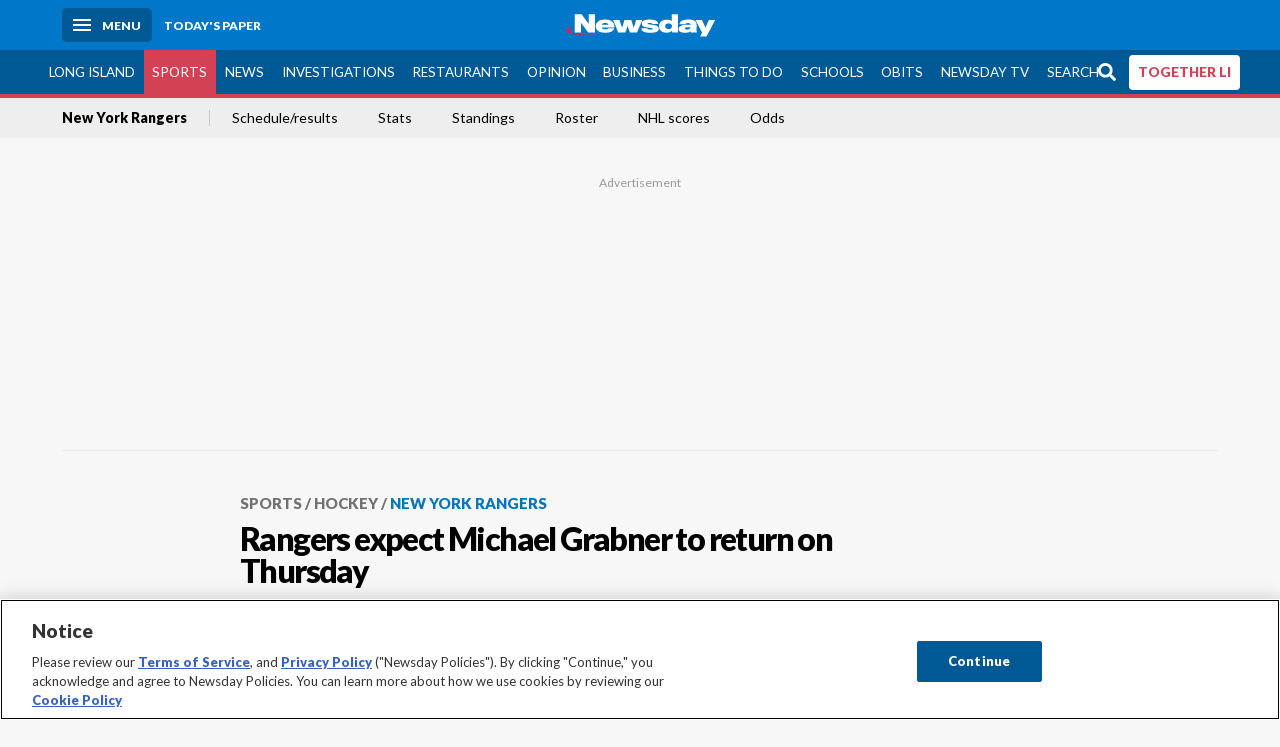

--- FILE ---
content_type: text/html; charset=utf-8
request_url: https://www.newsday.com/sports/hockey/rangers/rangers-expect-michael-grabner-to-return-on-thursday-w23266
body_size: 48014
content:
<!DOCTYPE html><html lang="en"><head><meta charSet="utf-8" data-next-head=""/><meta name="viewport" content="width=device-width" data-next-head=""/><link rel="preconnect" href="https://cdn.cookielaw.org" data-next-head=""/><link rel="dns-prefetch" href="https://cdn.cookielaw.org" data-next-head=""/><link rel="preconnect" href="https://htlbid.com" data-next-head=""/><link rel="dns-prefetch" href="https://htlbid.com" data-next-head=""/><link rel="preconnect" href="https://loader.newsday.com" data-next-head=""/><link rel="dns-prefetch" href="https://loader.newsday.com" data-next-head=""/><link rel="preconnect" href="https://cdn.bc0a.com" data-next-head=""/><link rel="dns-prefetch" href="https://cdn.bc0a.com" data-next-head=""/><link rel="preconnect" href="https://widgets.sports.gracenote.com/" data-next-head=""/><link rel="dns-prefetch" href="https://widgets.sports.gracenote.com/" data-next-head=""/><title data-next-head="">Rangers expect Michael Grabner to return on Thursday - Newsday</title><meta name="robots" content="index,follow,noarchive" data-next-head=""/><meta name="description" content="Three top-six forwards — Mika Zibanejad, Pavel Buchnevich and Michael Grabner — were missing from the Rangers lineup Tuesday night, and only Grabner will be ready to play the next game, in Winnipeg on Thursday." data-next-head=""/><meta name="twitter:card" content="summary_large_image" data-next-head=""/><meta name="twitter:site" content="@newsday" data-next-head=""/><meta name="twitter:creator" content="@newsday" data-next-head=""/><meta property="og:title" content="Rangers expect Michael Grabner to return on Thursday" data-next-head=""/><meta property="og:description" content="Three top-six forwards — Mika Zibanejad, Pavel Buchnevich and Michael Grabner — were missing from the Rangers lineup Tuesday night, and only Grabner will be ready to play the next game, in Winnipeg on Thursday." data-next-head=""/><meta property="og:url" content="https://www.newsday.com/sports/hockey/rangers/rangers-expect-michael-grabner-to-return-on-thursday-w23266" data-next-head=""/><meta property="og:type" content="article" data-next-head=""/><meta property="og:image" content="https://cdn.newsday.com/ace/c:OWVjYzNiZjktZDMyMi00:ZjktZDMyMi00YmM1NTgz/landscape/1280" data-next-head=""/><meta property="og:site_name" content="Newsday" data-next-head=""/><link rel="canonical" href="https://www.newsday.com/sports/hockey/rangers/rangers-expect-michael-grabner-to-return-on-thursday-w23266" data-next-head=""/><meta name="apple-itunes-app" content="app-id=358571317, affiliate-data=, app-argument=https://itunes.apple.com/us/app/newsday/id358571317?mt=8" data-next-head=""/><meta name="msvalidate.01" content="AC41EB10D1EC6B5358F0ECA0E861CCAA" data-next-head=""/><meta name="theme-color" content="#0077c8" data-next-head=""/><meta name="google-site-verification" content="WS-IPs_DqbPtrQ9XhKPi_32a-1spE4tjsjhWUqwVVns" data-next-head=""/><meta name="application-name" content="Newsday" data-next-head=""/><meta name="fb:pages" content="19175874448" data-next-head=""/><meta name="origin-trial" content="AxNC/9eKMmjjy1dTV1CFOUFT7kXZR87jH426QDYyiSzWBNkMnd8eKsK1/[base64]" data-next-head=""/><meta name="fb:app_id" content="147686468041" data-next-head=""/><meta name="twitter:image" content="https://cdn.newsday.com/ace/c:OWVjYzNiZjktZDMyMi00:ZjktZDMyMi00YmM1NTgz/landscape/1280" data-next-head=""/><meta name="twitter:app:id:iphone" content="358571317" data-next-head=""/><meta name="twitter:app:id:ipad" content="358571317" data-next-head=""/><meta name="twitter:app:id:googleplay" content="com.pagesuite.newsday" data-next-head=""/><meta name="keywords" content="NHL Metropolitan Division, New York Rangers, NHL, Hockey, NHL Eastern Conference, NEWSDAY, New York Islanders, Sports" data-next-head=""/><meta name="sailthru.title" content="Rangers expect Michael Grabner to return on Thursday" data-next-head=""/><meta name="sailthru.date" content="2016-12-07T04:33:31.105Z" data-next-head=""/><meta name="sailthru.author" content="Steve Zipay" data-next-head=""/><meta name="onecmsid" data-next-head=""/><link rel="alternate" href="android-app://com.pagesuite.newsday/https://www.newsday.com/json/sports/hockey/rangers/rangers-expect-michael-grabner-to-return-on-thursday-w23266" data-next-head=""/><link rel="alternate" href="ios-app://com.pagesuite.newsday/https://www.newsday.com/json/sports/hockey/rangers/rangers-expect-michael-grabner-to-return-on-thursday-w23266" data-next-head=""/><link rel="alternate" type="application/rss+xml" title="Most recent from newsday.com" href="https://www.newsday.com/api/rss/recent" data-next-head=""/><link rel="preconnect" href="https://fonts.gstatic.com" crossorigin="true"/><link rel="preload" as="style" href="https://fonts.googleapis.com/css2?family=Lato:wght@400;700;900&amp;family=Work+Sans:wght@600;800&amp;display=swap"/><link rel="preload" href="/_next/static/css/2a7892bca2d326da.css" as="style"/><link rel="preload" href="/_next/static/css/582b5ddef5d8c768.css" as="style"/><link rel="preload" href="/_next/static/css/88be292609642ac0.css" as="style"/><script type="application/ld+json" data-next-head="">{"@context":"https://schema.org/","@type":"NewsArticle","mainEntityOfPage":"https://www.newsday.com/sports/hockey/rangers/rangers-expect-michael-grabner-to-return-on-thursday-w23266","headline":"Rangers expect Michael Grabner to return on Thursday","image":"https://cdn.newsday.com/ace/c:OWVjYzNiZjktZDMyMi00:ZjktZDMyMi00YmM1NTgz/landscape/1280","datePublished":"2016-12-07T04:33:31.105Z","dateModified":"2016-12-07T04:33:31.105Z","description":"Three top-six forwards — Mika Zibanejad, Pavel Buchnevich and Michael Grabner — were missing from the Rangers lineup Tuesday night, and only Grabner will be ready to play the next game, in Winnipeg on Thursday.","articleSection":"Sports","keywords":["NHL Metropolitan Division,New York Rangers,NHL,Hockey,NHL Eastern Conference,NEWSDAY,New York Islanders,Sports"],"author":{"@type":"Person","name":"Steve Zipay","url":""},"publisher":{"@type":"Organization","name":"Newsday","logo":{"@type":"ImageObject","url":"https://cdn.newsday.com/projects/logos/nd-logo-square.jpg"}},"isAccessibleForFree":"False","hasPart":{"@type":"WebPageElement","isAccessibleForFree":"False","cssSelector":".contentAccess"}}</script><script type="application/ld+json" data-next-head="">{"@context":"http://schema.org/","@type":"BreadcrumbList","itemListElement":[{"@type":"ListItem","position":1,"name":"Sports","item":"https://www.newsday.com/sports"},{"@type":"ListItem","position":2,"name":"Hockey","item":"https://www.newsday.com/sports/hockey"},{"@type":"ListItem","position":3,"name":"New York Rangers","item":"https://www.newsday.com/sports/hockey/rangers"}]}</script><link rel="preload" as="image" imageSrcSet="/_next/image?url=https%3A%2F%2Fcdn.newsday.com%2Fimage-service%2Fversion%2Fc%3AOWVjYzNiZjktZDMyMi00%3AZjktZDMyMi00YmM1NTgz%2Fsprnotes1207_web.jpg%3Ff%3DLandscape%2B16%253A9%26w%3D770%26q%3D1&amp;w=828&amp;q=80 1x, /_next/image?url=https%3A%2F%2Fcdn.newsday.com%2Fimage-service%2Fversion%2Fc%3AOWVjYzNiZjktZDMyMi00%3AZjktZDMyMi00YmM1NTgz%2Fsprnotes1207_web.jpg%3Ff%3DLandscape%2B16%253A9%26w%3D770%26q%3D1&amp;w=1920&amp;q=80 2x" data-next-head=""/><link rel="preload" as="image" imageSrcSet="/_next/image?url=https%3A%2F%2Fcdn.newsday.com%2Fimage-service%2Fversion%2Fc%3ANjdjMjZlZTMtMGU5Zi00%3ANDc3NGYxNGYtYzg4MS00%2Frangers-ducks-hockey.jpg%3Ff%3DLandscape%2B16%253A9%26w%3D770%26q%3D1&amp;w=828&amp;q=80 1x, /_next/image?url=https%3A%2F%2Fcdn.newsday.com%2Fimage-service%2Fversion%2Fc%3ANjdjMjZlZTMtMGU5Zi00%3ANDc3NGYxNGYtYzg4MS00%2Frangers-ducks-hockey.jpg%3Ff%3DLandscape%2B16%253A9%26w%3D770%26q%3D1&amp;w=1920&amp;q=80 2x" data-next-head=""/><link rel="preload" as="image" imageSrcSet="/_next/image?url=https%3A%2F%2Fcdn.newsday.com%2Fimage-service%2Fversion%2Fc%3AODRiODJmMjQtN2Q3YS00%3AM2RjNjg1Y2MtMGNlMC00%2Fcopy-of-sprang260113.jpg%3Ff%3DLandscape%2B16%253A9%26w%3D770%26q%3D1&amp;w=828&amp;q=80 1x, /_next/image?url=https%3A%2F%2Fcdn.newsday.com%2Fimage-service%2Fversion%2Fc%3AODRiODJmMjQtN2Q3YS00%3AM2RjNjg1Y2MtMGNlMC00%2Fcopy-of-sprang260113.jpg%3Ff%3DLandscape%2B16%253A9%26w%3D770%26q%3D1&amp;w=1920&amp;q=80 2x" data-next-head=""/><link rel="preload" as="image" imageSrcSet="/_next/image?url=https%3A%2F%2Fcdn.newsday.com%2Fimage-service%2Fversion%2Fc%3AOTFhZmRlZTItNWM0ZC00%3AOTc0MzdjYWYtZmM5Ni00%2Fsprang260113.%3Ff%3DLandscape%2B16%253A9%26w%3D770%26q%3D1&amp;w=828&amp;q=80 1x, /_next/image?url=https%3A%2F%2Fcdn.newsday.com%2Fimage-service%2Fversion%2Fc%3AOTFhZmRlZTItNWM0ZC00%3AOTc0MzdjYWYtZmM5Ni00%2Fsprang260113.%3Ff%3DLandscape%2B16%253A9%26w%3D770%26q%3D1&amp;w=1920&amp;q=80 2x" data-next-head=""/><link rel="preload" as="image" imageSrcSet="/_next/image?url=https%3A%2F%2Fcdn.newsday.com%2Fimage-service%2Fversion%2Fc%3ANjg5YmRhZmEtNjJjMy00%3ANWEyOGNiYmYtMzA2ZS00%2Fcopy-of-sprangers260115.jpg%3Ff%3DLandscape%2B16%253A9%26w%3D770%26q%3D1&amp;w=828&amp;q=80 1x, /_next/image?url=https%3A%2F%2Fcdn.newsday.com%2Fimage-service%2Fversion%2Fc%3ANjg5YmRhZmEtNjJjMy00%3ANWEyOGNiYmYtMzA2ZS00%2Fcopy-of-sprangers260115.jpg%3Ff%3DLandscape%2B16%253A9%26w%3D770%26q%3D1&amp;w=1920&amp;q=80 2x" data-next-head=""/><link rel="preload" as="image" imageSrcSet="/_next/image?url=https%3A%2F%2Fcdn.newsday.com%2Fimage-service%2Fversion%2Fc%3AYWQ0NWJiNDAtNGJjOS00%3AM2U0NzI3ODUtOTFlYi00%2Fcopy-of-sprang230508_photos.%3Ff%3DLandscape%2B16%253A9%26w%3D770%26q%3D1&amp;w=828&amp;q=80 1x, /_next/image?url=https%3A%2F%2Fcdn.newsday.com%2Fimage-service%2Fversion%2Fc%3AYWQ0NWJiNDAtNGJjOS00%3AM2U0NzI3ODUtOTFlYi00%2Fcopy-of-sprang230508_photos.%3Ff%3DLandscape%2B16%253A9%26w%3D770%26q%3D1&amp;w=1920&amp;q=80 2x" data-next-head=""/><link rel="stylesheet" href="https://fonts.googleapis.com/css2?family=Lato:wght@400;900&amp;family=Work+Sans:wght@700&amp;display=swap"/><script id="nd_admiral_load" data-nscript="beforeInteractive">!(function(M,_name){M[_name]=M[_name]||function h(){(h.q=h.q||[]).push(arguments)},M[_name].v=M[_name].v||2,M[_name].s="3";})(window,decodeURI(decodeURI('%61dm%256%39%2572%2561%256c')));!(function(M,h,Z,R){Z=M.createElement(h),M=M.getElementsByTagName(h)[0],Z.async=1,Z.src="https://lunchroomlock.com/public/js/j99ulye/39tvk.index.js",(R=0)&&R(Z),M.parentNode.insertBefore(Z,M)})(document,"script");;
!(function(M,h,Z,R,o){function a(R,o){try{a=M.localStorage,(R=JSON.parse(a[decodeURI(decodeURI('%256%37e%25%37%34%49t%65m'))](Z)).lgk||[])&&(o=M[h].pubads())&&R.forEach((function(M){M&&M[0]&&o.setTargeting(M[0],M[1]||"")}))}catch(b){}var a}try{(o=M[h]=M[h]||{}).cmd=o.cmd||[],typeof o.pubads===R?a():typeof o.cmd.unshift===R?o.cmd.unshift(a):o.cmd.push(a)}catch(b){}})(window,decodeURI(decodeURI('%67%256%66%6f%256%37%25%36%63%2565ta%256%37')),"_a"+decodeURI(decodeURI("%255%31S01RUNFN%253%30VD%25%34ej%25%34%39%35%254%66DY%253%31%4e%25%35%34Q%25%333%2551j%25%34%36%42%2551%257a%2556E%25%351kE%74%25%34%64%51")),"function");;
;</script><link rel="stylesheet" href="/_next/static/css/2a7892bca2d326da.css" data-n-g=""/><link rel="stylesheet" href="/_next/static/css/582b5ddef5d8c768.css" data-n-p=""/><link rel="stylesheet" href="/_next/static/css/88be292609642ac0.css" data-n-p=""/><noscript data-n-css=""></noscript><script defer="" noModule="" src="/_next/static/chunks/polyfills-42372ed130431b0a.js"></script><script id="layout_dep_js_1" src="https://htlbid.com/v3/newsdayv2.com/htlbid.js" defer="" data-nscript="beforeInteractive"></script><script id="layout_dep_js_3" src="https://loader.newsday.com/prod/newsday/loader.min.js" defer="" data-nscript="beforeInteractive"></script><script src="/_next/static/chunks/webpack-13962512a9c2892d.js" defer=""></script><script src="/_next/static/chunks/framework-77dff60c8c44585c.js" defer=""></script><script src="/_next/static/chunks/main-227da73f4f5f6f2b.js" defer=""></script><script src="/_next/static/chunks/pages/_app-70e617976dce4370.js" defer=""></script><script src="/_next/static/chunks/bf32f307-377112fe9163e65f.js" defer=""></script><script src="/_next/static/chunks/58474bfb-8fb86143ed249a61.js" defer=""></script><script src="/_next/static/chunks/2734-bab19e2601fdd6b4.js" defer=""></script><script src="/_next/static/chunks/4265-2659000e4d6b6b4a.js" defer=""></script><script src="/_next/static/chunks/4232-3dbfc735958e1c2d.js" defer=""></script><script src="/_next/static/chunks/2840-15986562d44d0257.js" defer=""></script><script src="/_next/static/chunks/7915-0a3b5f44145ded05.js" defer=""></script><script src="/_next/static/chunks/pages/%5B...pages%5D-7339dd09c3d64545.js" defer=""></script><script src="/_next/static/newsday-prod-20260115200240/_buildManifest.js" defer=""></script><script src="/_next/static/newsday-prod-20260115200240/_ssgManifest.js" defer=""></script></head><body><link rel="preload" as="image" href="/img/newsdayLogo.svg"/><link rel="preload" as="image" imageSrcSet="/_next/image?url=https%3A%2F%2Fcdn.newsday.com%2Fimage-service%2Fversion%2Fc%3AOWVjYzNiZjktZDMyMi00%3AZjktZDMyMi00YmM1NTgz%2Fsprnotes1207_web.jpg%3Ff%3DLandscape%2B16%253A9%26w%3D770%26q%3D1&amp;w=828&amp;q=80 1x, /_next/image?url=https%3A%2F%2Fcdn.newsday.com%2Fimage-service%2Fversion%2Fc%3AOWVjYzNiZjktZDMyMi00%3AZjktZDMyMi00YmM1NTgz%2Fsprnotes1207_web.jpg%3Ff%3DLandscape%2B16%253A9%26w%3D770%26q%3D1&amp;w=1920&amp;q=80 2x"/><link rel="preload" as="image" imageSrcSet="/_next/image?url=https%3A%2F%2Fcdn.newsday.com%2Fimage-service%2Fversion%2Fc%3ANjdjMjZlZTMtMGU5Zi00%3ANDc3NGYxNGYtYzg4MS00%2Frangers-ducks-hockey.jpg%3Ff%3DLandscape%2B16%253A9%26w%3D770%26q%3D1&amp;w=828&amp;q=80 1x, /_next/image?url=https%3A%2F%2Fcdn.newsday.com%2Fimage-service%2Fversion%2Fc%3ANjdjMjZlZTMtMGU5Zi00%3ANDc3NGYxNGYtYzg4MS00%2Frangers-ducks-hockey.jpg%3Ff%3DLandscape%2B16%253A9%26w%3D770%26q%3D1&amp;w=1920&amp;q=80 2x"/><link rel="preload" as="image" imageSrcSet="/_next/image?url=https%3A%2F%2Fcdn.newsday.com%2Fimage-service%2Fversion%2Fc%3AODRiODJmMjQtN2Q3YS00%3AM2RjNjg1Y2MtMGNlMC00%2Fcopy-of-sprang260113.jpg%3Ff%3DLandscape%2B16%253A9%26w%3D770%26q%3D1&amp;w=828&amp;q=80 1x, /_next/image?url=https%3A%2F%2Fcdn.newsday.com%2Fimage-service%2Fversion%2Fc%3AODRiODJmMjQtN2Q3YS00%3AM2RjNjg1Y2MtMGNlMC00%2Fcopy-of-sprang260113.jpg%3Ff%3DLandscape%2B16%253A9%26w%3D770%26q%3D1&amp;w=1920&amp;q=80 2x"/><link rel="preload" as="image" imageSrcSet="/_next/image?url=https%3A%2F%2Fcdn.newsday.com%2Fimage-service%2Fversion%2Fc%3AOTFhZmRlZTItNWM0ZC00%3AOTc0MzdjYWYtZmM5Ni00%2Fsprang260113.%3Ff%3DLandscape%2B16%253A9%26w%3D770%26q%3D1&amp;w=828&amp;q=80 1x, /_next/image?url=https%3A%2F%2Fcdn.newsday.com%2Fimage-service%2Fversion%2Fc%3AOTFhZmRlZTItNWM0ZC00%3AOTc0MzdjYWYtZmM5Ni00%2Fsprang260113.%3Ff%3DLandscape%2B16%253A9%26w%3D770%26q%3D1&amp;w=1920&amp;q=80 2x"/><link rel="preload" as="image" imageSrcSet="/_next/image?url=https%3A%2F%2Fcdn.newsday.com%2Fimage-service%2Fversion%2Fc%3ANjg5YmRhZmEtNjJjMy00%3ANWEyOGNiYmYtMzA2ZS00%2Fcopy-of-sprangers260115.jpg%3Ff%3DLandscape%2B16%253A9%26w%3D770%26q%3D1&amp;w=828&amp;q=80 1x, /_next/image?url=https%3A%2F%2Fcdn.newsday.com%2Fimage-service%2Fversion%2Fc%3ANjg5YmRhZmEtNjJjMy00%3ANWEyOGNiYmYtMzA2ZS00%2Fcopy-of-sprangers260115.jpg%3Ff%3DLandscape%2B16%253A9%26w%3D770%26q%3D1&amp;w=1920&amp;q=80 2x"/><link rel="preload" as="image" imageSrcSet="/_next/image?url=https%3A%2F%2Fcdn.newsday.com%2Fimage-service%2Fversion%2Fc%3AYWQ0NWJiNDAtNGJjOS00%3AM2U0NzI3ODUtOTFlYi00%2Fcopy-of-sprang230508_photos.%3Ff%3DLandscape%2B16%253A9%26w%3D770%26q%3D1&amp;w=828&amp;q=80 1x, /_next/image?url=https%3A%2F%2Fcdn.newsday.com%2Fimage-service%2Fversion%2Fc%3AYWQ0NWJiNDAtNGJjOS00%3AM2U0NzI3ODUtOTFlYi00%2Fcopy-of-sprang230508_photos.%3Ff%3DLandscape%2B16%253A9%26w%3D770%26q%3D1&amp;w=1920&amp;q=80 2x"/><link rel="preload" as="image" href="https://assets.projects.newsday.com/logos/newsday-logo-200-white.svg"/><link rel="shortcut icon" href="/img/newsday/favicon.ico" type="image/x-icon"/><link rel="apple-touch-icon" sizes="180x180" href="/img/newsday/apple-touch-icon-120x120.png"/><link rel="alternate" type="application/rss+xml" title="Most recent from newsday.com" href="/api/rss/recent"/><div id="__next"><header class="masthead Header_masthead__Hx970" role="banner" id="masthead"><div class="container Header_container__v4Zn3 container"><div class="headL Header_headL__oPmVA"><a href="#site-content" class="skip-play Header_skip-play__43P67">Skip to content</a><button class="menu-btn Header_menu-btn__jp_j9 mBtn" aria-label="Menu"><span></span><em>Menu</em></button><a class="actToggle sBtn Header_sBtn__ICOAX ss" href="https://paper.newsday.com"><em>Today&#x27;s paper</em></a></div><a class="logo Header_logo__X2AKx" href="/"><img alt="Newsday" src="/img/newsdayLogo.svg" width="140" height="48"/></a><div class="headR Header_headR__JJ9vo"></div></div></header><div class="sub-nav Header_sub-nav__ur3AV"><div class="container Header_container__v4Zn3 container"><div class="searchBox" data-step="9" data-intro="We&#x27;ve upgraded our search engine to help you find exactly what you are looking for."></div><nav id="nav"><a class="long-island Header_long-island__YP6aY" href="/long-island">Long Island</a><a class="sports Header_sports__giLm0 active Header_active__Ly_zN" href="/sports">Sports</a><a class="news" href="/news/nation">News</a><a class="investigations" href="/long-island/investigations">Investigations</a><a class="restaurants" href="/lifestyle/restaurants">Restaurants</a><a class="opinion Header_opinion__lFa75" href="/opinion">Opinion</a><a class="business Header_business__4VxOu" href="/business">Business</a><a class="things-to-do" href="/lifestyle">Things to Do</a><a class="schools" href="/long-island/education">Schools</a><a class="obits" href="https://www.legacy.com/obituaries/newsday/">Obits</a><a class="newsday-tv" href="https://tv.newsday.com">Newsday TV</a><a class="search Header_search__2K7dz" href="/search/stories">Search</a><a class="together-li" href="/together-li">TOGETHER LI</a></nav></div></div><div class="pane SandwichNav_pane__yAJ50"><button aria-label="Close" class="x SandwichNav_x__tNljz btn"></button><section class="weather Weather_weather__eLJLz placeholder Weather_placeholder__P8UXq"></section></div><div class="trending-nav Header_trending-nav__antym"><div class="container Header_container__v4Zn3 container"><nav id="trendingSubNav"><a class="nd-link" href="/sports/hockey/rangers">New York Rangers</a><a class="nd-link" href="https://newsday.sports.gracenote.com/hockey/nhl/teamschedule/6">Schedule/results</a><a class="nd-link" href="https://newsday.sports.gracenote.com/hockey/nhl/teamstatistics/6">Stats</a><a class="nd-link" href="https://newsday.sports.gracenote.com/hockey/nhl/standings">Standings</a><a class="nd-link" href="https://newsday.sports.gracenote.com/hockey/nhl/teamroster/6">Roster</a><a class="nd-link" href="https://newsday.sports.gracenote.com/hockey/nhl/scores">NHL scores</a><a class="nd-link" href="https://newsday.sports.gracenote.com/hockey/nhl/odds">Odds</a></nav></div><div class="scroll-progress"><div class="bar" style="width:0%"></div></div></div><main class="container "><article class="story ux full sports hockey new-york-rangers"><div class="ad ad_ad__OKN7W full-banner ad_full-banner__KM541 top ad_top__rbWy5"></div><header id="head" class="page-top PageHeader_page-top__6JoVN"><strong class="breadcrumb Breadcrumbs_breadcrumb__U3L3W"><a class="nd-link" href="/sports">Sports</a><a class="nd-link" href="/sports/hockey">Hockey</a><a class="nd-link" href="/sports/hockey/rangers">New York Rangers</a></strong><h1>Rangers expect Michael Grabner to return on Thursday</h1></header><div class="primary"><figure class="img Image_img__VNXHO landscape eager"><img alt="New York Rangers right wing Michael Grabner (40) waits for..." loading="eager" width="770" height="433.125" decoding="async" data-nimg="1" style="color:transparent" srcSet="/_next/image?url=https%3A%2F%2Fcdn.newsday.com%2Fimage-service%2Fversion%2Fc%3AOWVjYzNiZjktZDMyMi00%3AZjktZDMyMi00YmM1NTgz%2Fsprnotes1207_web.jpg%3Ff%3DLandscape%2B16%253A9%26w%3D770%26q%3D1&amp;w=828&amp;q=80 1x, /_next/image?url=https%3A%2F%2Fcdn.newsday.com%2Fimage-service%2Fversion%2Fc%3AOWVjYzNiZjktZDMyMi00%3AZjktZDMyMi00YmM1NTgz%2Fsprnotes1207_web.jpg%3Ff%3DLandscape%2B16%253A9%26w%3D770%26q%3D1&amp;w=1920&amp;q=80 2x" src="/_next/image?url=https%3A%2F%2Fcdn.newsday.com%2Fimage-service%2Fversion%2Fc%3AOWVjYzNiZjktZDMyMi00%3AZjktZDMyMi00YmM1NTgz%2Fsprnotes1207_web.jpg%3Ff%3DLandscape%2B16%253A9%26w%3D770%26q%3D1&amp;w=1920&amp;q=80"/><figcaption><p>New York Rangers right wing Michael Grabner (40) waits for a pass during the first period on Sunday, Nov. 27, 2016.<!-- --> Credit: Joseph D. Sullivan</p></figcaption></figure><div class="byline Byline_byline__7W6Ao"><strong>By <!-- -->Steve Zipay</strong><a href="mailto:steve.zipay@newsday.com?subject=Rangers expect Michael Grabner to return on Thursday">steve.zipay@newsday.com</a><time dateTime="2016-12-07T04:33:31.105Z">December 6, 2016</time></div><div class="share-frame-v2 share-tools_share-frame-v2__hJdMo"><div class="share-tools share-tools_share-tools__viyV_" style="display:none"><a class="fb share-tools_fb__qjq2r" rel="noopener noreferrer" href="https://www.facebook.com/sharer/sharer.php?u=https://www.newsday.com/sports/hockey/rangers/rangers-expect-michael-grabner-to-return-on-thursday-w23266?utm_medium=site_share_tools&amp;utm_campaign=share_icons&amp;utm_source=facebook" width="600" height="360" target="_blank"><svg class="icon Icon_icon__Haypr" focusable="false" aria-hidden="true"><use href="/img/site-icon-sprites.svg?v=newsday-prod-20260115200240#facebook-f"></use></svg> </a><a class="tw share-tools_tw__4oYAb" rel="noopener noreferrer" href="https://twitter.com/intent/tweet?text=Rangers%20expect%20Michael%20Grabner%20to%20return%20on%20Thursday&amp;url=https://www.newsday.com/sports/hockey/rangers/rangers-expect-michael-grabner-to-return-on-thursday-w23266?utm_medium=site_share_tools&amp;utm_campaign=share_icons&amp;utm_source=twitter&amp;via=Newsday" data-mention="@Newsday" width="550" height="440" target="_blank"><svg class="icon Icon_icon__Haypr" focusable="false" aria-hidden="true"><use href="/img/site-icon-sprites.svg?v=newsday-prod-20260115200240#x-social-logo"></use></svg> </a><a class="env share-tools_env__4tzBA" href="mailto:?subject=Rangers%20expect%20Michael%20Grabner%20to%20return%20on%20Thursday&amp;body=Three%20top-six%20forwards%20%E2%80%94%20Mika%20Zibanejad,%20Pavel%20Buchnevich%20and%20Michael%20Grabner%20%E2%80%94%20were%20missing%20from%20the%20Rangers%20lineup%20Tuesday%20night,%20and%20only%20Grabner%20will%20be%20ready%20to%20play%20the%20next%20game,%20in%20Winnipeg%20on%20Thursday,%0D%0Ahttps://www.newsday.com/sports/hockey/rangers/rangers-expect-michael-grabner-to-return-on-thursday-w23266?utm_medium=site_share_tools&amp;utm_campaign=share_icons&amp;utm_source=email" data-rel="external"><svg class="icon Icon_icon__Haypr" focusable="false" aria-hidden="true"><use href="/img/site-icon-sprites.svg?v=newsday-prod-20260115200240#envelope"></use></svg> </a><button class="print-btn share-tools_print-btn__9hb3X print"><svg class="icon Icon_icon__Haypr" focusable="false" aria-hidden="true"><use href="/img/site-icon-sprites.svg?v=newsday-prod-20260115200240#print"></use></svg></button></div><button class="share-toggle"><svg class="icon Icon_icon__Haypr" focusable="false" aria-hidden="true"><use href="/img/site-icon-sprites.svg?v=newsday-prod-20260115200240#share"></use></svg>Share</button></div><div class="contentAccess"><div class="continue-reading ContinueReading_continue-reading__uTArZ active ContinueReading_active__SOMMR" style="max-height:100%"><p>Michael Grabner should be back for the Rangers’ next game — Thursday in Winnipeg — which will ease the stress on the team’s forwards, four of whom are sidelined. </p><p>Grabner, who has a team-leading 13 goals, went home to Austria to attend his grandmother’s funeral, and will meet the team in Winnipeg. </p><p>“He’s definitely a big factor as far as our speed element, everybody knows how quick Grabs has been as far as creating turnovers, jumping on loose pucks, using his speed to back off the opposition’s D,” coach Alain Vigneault said. “He’s been real good for us shorthanded . . . Bbut that’s part of the game, you don’t have all your players every game.” </p><div class=""></div><p>Mika Zibanejad missed his ninth game with a broken fibula, an injury that occurred against Florida on Nov. 20, and isn’t expected back until next month. Pavel Buchnevich, who has been working on strengthening his core muscles to prevent a recurrence of back spasms, just began skating on his own Monday, and will likely miss at least another week. </p><p>Rick Nash (groin), who had five shots, and Matt Puempel (concussion), who played just 2:52, will miss the Winnipeg visit and the Chicago game Friday. At least one call-up is expected before the Rangers leave for Canada on Wednesday. </p><p>The Rangers had 77 shot attempts (38 on goal, 28 blocked and 11 misses). The Islanders had 44. </p><p>And that’s with a lot of firepower on the sideline. Nash, who played 8:13, has 11 goals. Zibanejad had five goals and 15 points in 19 games, and Buchnevich was 4-4-8 in 10 games.</p><h4>Goaltending sequence</h4><p>Antti Raanta (5-1-0), whose last start was in the 2-0 loss to the Senators on Nov. 27, likely will face the Jets on Thursday. Raanta’s only career start against the Jets was a 5-1 loss Dec. 23, 2014, when he played for the Blackhawks. Henrik Lundqvist, who started his fourth straight game Tuesday, could then start in Chicago on Friday. </p><h4>Ice chips</h4><p>Marek Hrivik, the winger who was summoned from Hartford to sub for Grabner, stepped into the lineup on the fourth line and played 10:07, with two shots . . . Center Josh Jooris and defenseman Adam Clendening were healthy scratches. </p></div></div><div class="ad ad_ad__OKN7W mobvar ad_mobvar__C_aXw"></div></div><div class="secondary"><div id="rangers-article-rail" class="topSiteStories ux"><div class="mod-head ModHead_mod-head__Aavlu"><h2>More Rangers</h2></div><div class="headlines"><a class="headline-item Headline_headline-item__HAicg no-teaser sports hockey new-york-rangers time-on" aria-label="Rangers&#x27; power play fails when they need it in loss to Ducks" href="/sports/hockey/rangers/rangers-hockey-m46c7n29"><figure class="img Image_img__VNXHO landscape eager"><img alt="" loading="eager" width="770" height="433.125" decoding="async" data-nimg="1" style="color:transparent" srcSet="/_next/image?url=https%3A%2F%2Fcdn.newsday.com%2Fimage-service%2Fversion%2Fc%3ANjdjMjZlZTMtMGU5Zi00%3ANDc3NGYxNGYtYzg4MS00%2Frangers-ducks-hockey.jpg%3Ff%3DLandscape%2B16%253A9%26w%3D770%26q%3D1&amp;w=828&amp;q=80 1x, /_next/image?url=https%3A%2F%2Fcdn.newsday.com%2Fimage-service%2Fversion%2Fc%3ANjdjMjZlZTMtMGU5Zi00%3ANDc3NGYxNGYtYzg4MS00%2Frangers-ducks-hockey.jpg%3Ff%3DLandscape%2B16%253A9%26w%3D770%26q%3D1&amp;w=1920&amp;q=80 2x" src="/_next/image?url=https%3A%2F%2Fcdn.newsday.com%2Fimage-service%2Fversion%2Fc%3ANjdjMjZlZTMtMGU5Zi00%3ANDc3NGYxNGYtYzg4MS00%2Frangers-ducks-hockey.jpg%3Ff%3DLandscape%2B16%253A9%26w%3D770%26q%3D1&amp;w=1920&amp;q=80"/></figure><div><strong class="headline">Rangers&#x27; power play fails when they need it in loss to Ducks<!-- --> </strong></div><div class="headline-row Headline_headline-row__jcr0e"><div class="info Headline_info__zmQI0"><span class="time-to-read Headline_time-to-read__zSk3S"><svg class="icon Icon_icon__Haypr" focusable="false" aria-hidden="true"><use href="/img/site-icon-sprites.svg?v=newsday-prod-20260115200240#clock"></use></svg><span>3m read</span></span></div><div class="buttons Headline_buttons__agaUT"><button class="share Headline_share__uYQf0"><svg class="icon Icon_icon__Haypr" focusable="false" aria-hidden="true"><use href="/img/site-icon-sprites.svg?v=newsday-prod-20260115200240#share"></use></svg></button></div></div></a><a class="headline-item Headline_headline-item__HAicg no-teaser sports hockey new-york-rangers time-on" aria-label="Rangers&#x27; Othmann hopes first NHL goal will turn things around" href="/sports/hockey/rangers/rangers-hockey-qwgrun5m"><figure class="img Image_img__VNXHO landscape eager"><img alt="" loading="eager" width="770" height="433.125" decoding="async" data-nimg="1" style="color:transparent" srcSet="/_next/image?url=https%3A%2F%2Fcdn.newsday.com%2Fimage-service%2Fversion%2Fc%3AODRiODJmMjQtN2Q3YS00%3AM2RjNjg1Y2MtMGNlMC00%2Fcopy-of-sprang260113.jpg%3Ff%3DLandscape%2B16%253A9%26w%3D770%26q%3D1&amp;w=828&amp;q=80 1x, /_next/image?url=https%3A%2F%2Fcdn.newsday.com%2Fimage-service%2Fversion%2Fc%3AODRiODJmMjQtN2Q3YS00%3AM2RjNjg1Y2MtMGNlMC00%2Fcopy-of-sprang260113.jpg%3Ff%3DLandscape%2B16%253A9%26w%3D770%26q%3D1&amp;w=1920&amp;q=80 2x" src="/_next/image?url=https%3A%2F%2Fcdn.newsday.com%2Fimage-service%2Fversion%2Fc%3AODRiODJmMjQtN2Q3YS00%3AM2RjNjg1Y2MtMGNlMC00%2Fcopy-of-sprang260113.jpg%3Ff%3DLandscape%2B16%253A9%26w%3D770%26q%3D1&amp;w=1920&amp;q=80"/></figure><div><strong class="headline">Rangers&#x27; Othmann hopes first NHL goal will turn things around<!-- --> </strong></div><div class="headline-row Headline_headline-row__jcr0e"><div class="info Headline_info__zmQI0"><span class="time-to-read Headline_time-to-read__zSk3S"><svg class="icon Icon_icon__Haypr" focusable="false" aria-hidden="true"><use href="/img/site-icon-sprites.svg?v=newsday-prod-20260115200240#clock"></use></svg><span>3m read</span></span></div><div class="buttons Headline_buttons__agaUT"><button class="share Headline_share__uYQf0"><svg class="icon Icon_icon__Haypr" focusable="false" aria-hidden="true"><use href="/img/site-icon-sprites.svg?v=newsday-prod-20260115200240#share"></use></svg></button></div></div></a><a class="headline-item Headline_headline-item__HAicg no-teaser sports columnists colin-stephenson time-on" aria-label="Stephenson: Appreciate what Zibanejad has been to the Rangers" href="/sports/columnists/colin-stephenson/mika-zibanejad-rangers-ca8qsyup"><figure class="img Image_img__VNXHO landscape eager"><img alt="" loading="eager" width="770" height="433.125" decoding="async" data-nimg="1" style="color:transparent" srcSet="/_next/image?url=https%3A%2F%2Fcdn.newsday.com%2Fimage-service%2Fversion%2Fc%3AOTFhZmRlZTItNWM0ZC00%3AOTc0MzdjYWYtZmM5Ni00%2Fsprang260113.%3Ff%3DLandscape%2B16%253A9%26w%3D770%26q%3D1&amp;w=828&amp;q=80 1x, /_next/image?url=https%3A%2F%2Fcdn.newsday.com%2Fimage-service%2Fversion%2Fc%3AOTFhZmRlZTItNWM0ZC00%3AOTc0MzdjYWYtZmM5Ni00%2Fsprang260113.%3Ff%3DLandscape%2B16%253A9%26w%3D770%26q%3D1&amp;w=1920&amp;q=80 2x" src="/_next/image?url=https%3A%2F%2Fcdn.newsday.com%2Fimage-service%2Fversion%2Fc%3AOTFhZmRlZTItNWM0ZC00%3AOTc0MzdjYWYtZmM5Ni00%2Fsprang260113.%3Ff%3DLandscape%2B16%253A9%26w%3D770%26q%3D1&amp;w=1920&amp;q=80"/></figure><div><strong class="headline">Stephenson: Appreciate what Zibanejad has been to the Rangers<!-- --> </strong></div><div class="headline-row Headline_headline-row__jcr0e"><div class="info Headline_info__zmQI0"><span class="time-to-read Headline_time-to-read__zSk3S"><svg class="icon Icon_icon__Haypr" focusable="false" aria-hidden="true"><use href="/img/site-icon-sprites.svg?v=newsday-prod-20260115200240#clock"></use></svg><span>3m read</span></span></div><div class="buttons Headline_buttons__agaUT"><button class="share Headline_share__uYQf0"><svg class="icon Icon_icon__Haypr" focusable="false" aria-hidden="true"><use href="/img/site-icon-sprites.svg?v=newsday-prod-20260115200240#share"></use></svg></button></div></div></a><a class="headline-item Headline_headline-item__HAicg no-teaser sports hockey new-york-rangers time-on" aria-label="5 Rangers who could be traded before the deadline" href="/sports/hockey/rangers/rangers-trade-nrq8gr1o"><figure class="img Image_img__VNXHO landscape eager"><img alt="" loading="eager" width="770" height="433.125" decoding="async" data-nimg="1" style="color:transparent" srcSet="/_next/image?url=https%3A%2F%2Fcdn.newsday.com%2Fimage-service%2Fversion%2Fc%3ANjg5YmRhZmEtNjJjMy00%3ANWEyOGNiYmYtMzA2ZS00%2Fcopy-of-sprangers260115.jpg%3Ff%3DLandscape%2B16%253A9%26w%3D770%26q%3D1&amp;w=828&amp;q=80 1x, /_next/image?url=https%3A%2F%2Fcdn.newsday.com%2Fimage-service%2Fversion%2Fc%3ANjg5YmRhZmEtNjJjMy00%3ANWEyOGNiYmYtMzA2ZS00%2Fcopy-of-sprangers260115.jpg%3Ff%3DLandscape%2B16%253A9%26w%3D770%26q%3D1&amp;w=1920&amp;q=80 2x" src="/_next/image?url=https%3A%2F%2Fcdn.newsday.com%2Fimage-service%2Fversion%2Fc%3ANjg5YmRhZmEtNjJjMy00%3ANWEyOGNiYmYtMzA2ZS00%2Fcopy-of-sprangers260115.jpg%3Ff%3DLandscape%2B16%253A9%26w%3D770%26q%3D1&amp;w=1920&amp;q=80"/></figure><div><strong class="headline">5 Rangers who could be traded before the deadline<!-- --> </strong></div><div class="headline-row Headline_headline-row__jcr0e"><div class="info Headline_info__zmQI0"><span class="time-to-read Headline_time-to-read__zSk3S"><svg class="icon Icon_icon__Haypr" focusable="false" aria-hidden="true"><use href="/img/site-icon-sprites.svg?v=newsday-prod-20260115200240#clock"></use></svg><span>3m read</span></span></div><div class="buttons Headline_buttons__agaUT"><button class="share Headline_share__uYQf0"><svg class="icon Icon_icon__Haypr" focusable="false" aria-hidden="true"><use href="/img/site-icon-sprites.svg?v=newsday-prod-20260115200240#share"></use></svg></button></div></div></a><a class="headline-item Headline_headline-item__HAicg no-teaser sports hockey new-york-rangers time-on" aria-label="The Letter 2.0: Rangers GM posts message to fans: &#x27;This will not be a rebuild&#x27;" href="/sports/hockey/rangers/chris-drury-letter-to-fans-tbmwqxas"><figure class="img Image_img__VNXHO landscape eager"><img alt="" loading="eager" width="770" height="433.125" decoding="async" data-nimg="1" style="color:transparent" srcSet="/_next/image?url=https%3A%2F%2Fcdn.newsday.com%2Fimage-service%2Fversion%2Fc%3AYWQ0NWJiNDAtNGJjOS00%3AM2U0NzI3ODUtOTFlYi00%2Fcopy-of-sprang230508_photos.%3Ff%3DLandscape%2B16%253A9%26w%3D770%26q%3D1&amp;w=828&amp;q=80 1x, /_next/image?url=https%3A%2F%2Fcdn.newsday.com%2Fimage-service%2Fversion%2Fc%3AYWQ0NWJiNDAtNGJjOS00%3AM2U0NzI3ODUtOTFlYi00%2Fcopy-of-sprang230508_photos.%3Ff%3DLandscape%2B16%253A9%26w%3D770%26q%3D1&amp;w=1920&amp;q=80 2x" src="/_next/image?url=https%3A%2F%2Fcdn.newsday.com%2Fimage-service%2Fversion%2Fc%3AYWQ0NWJiNDAtNGJjOS00%3AM2U0NzI3ODUtOTFlYi00%2Fcopy-of-sprang230508_photos.%3Ff%3DLandscape%2B16%253A9%26w%3D770%26q%3D1&amp;w=1920&amp;q=80"/></figure><div><strong class="headline">The Letter 2.0: Rangers GM posts message to fans: &#x27;This will not be a rebuild&#x27;<!-- --> </strong></div><div class="headline-row Headline_headline-row__jcr0e"><div class="info Headline_info__zmQI0"><span class="time-to-read Headline_time-to-read__zSk3S"><svg class="icon Icon_icon__Haypr" focusable="false" aria-hidden="true"><use href="/img/site-icon-sprites.svg?v=newsday-prod-20260115200240#clock"></use></svg><span>2m read</span></span></div><div class="buttons Headline_buttons__agaUT"><button class="share Headline_share__uYQf0"><svg class="icon Icon_icon__Haypr" focusable="false" aria-hidden="true"><use href="/img/site-icon-sprites.svg?v=newsday-prod-20260115200240#share"></use></svg></button></div></div></a></div></div></div><div id="pageData" data-omni="{&quot;setblockedsite&quot;:&quot;metered&quot;,&quot;setblocked&quot;:&quot;metered&quot;,&quot;aceID&quot;:&quot;1.12713269&quot;,&quot;deskID&quot;:&quot;&quot;}"></div><div class="nativo"></div></article></main><style id="nd_custom_site_css">/* to remove border from module */
.module.no-bar .mod-head {
  border-bottom: 0;
}

/* dangerous roads ticker */
.dangerous-roads-ticker {
  background: white;
  .mod-head {
     background: white; 
    margin-top: 4px;
    h2 {
      padding: 22px 0 0 0;
    }
    img {
      width: 250px;
    }
    svg {
      display:none;
    }
  }
}

a.Expose_headline-component__CPIUR svg {
     height: 40px;
}
 .newsday time + time{
    display:none;
}

/* Begin Home Page Game Promos */
.headline-item.game-promo {
  width: 100%;
  position: relative;
  background-color: #fff;
  display: block;
  border-top: 4px solid #f7f7f7;
  padding: 22px;
  page-break-inside: avoid;
  break-inside: avoid;
  overflow: hidden;
}

.headline-item.game-promo figure {
  margin-left: 22px;
  float: right;
  width: 125px;
  line-height: 0;
  margin-bottom: 0;
}

.headline-item.game-promo p {
  color: #666;
  margin: 5px 0 0;
  line-height: 1.4;
  font-size: 1.4rem;
}
/* End Home Page Game Promos */

/* Fixing Weather Layer Image; ACE-1735 */
.wxmap--src-widgets-map-components-layouts-default-layers-layers-modal__tab-content img {
width: auto;
}

/* Feed Me Shorts over VV module on HP (ACE-2216) */

#Vertical-videos > .mod-head {
    position: relative;
}

[id*="Vertical-videos"].carousel-frame > .mod-head svg {
    width: 250px;
}

/* Fixes misaligned top media animations */
article.full[class*=ux] .primary>figure[class*=vdx] {
  margin: 0 auto 22px!important;
}
/* fixes summary box in single column page (movie review) ACE-2655 */
@media (min-width: 970px) {
  .contentAccess > .summary {
    position: relative;
    right: -100px;
  }
}

/* styles for Together LI navigation */
#nav a.together-li {
    background: #FFF;
    color: #d34155;
    border-radius: 4px;
    height: 35px;
    font-weight: 700;
}

#navMenu li.together-li div {
    background: #005995;
}

#navMenu li.together-li a {
    background: #FFF;
    color: #d34155;
    border-radius: 4px;
    margin: 11px;
      font-weight: 700;
}

/* cancels out summary box that gets pulled to the left */
.contentAccess > .summary {
  position: static;
  margin: 22px auto;
}

/* hide top banner ad */
/*.ad.top{
  display: none;
}*/

/*Beta Labels for Home PAge Promo */

#Games-promo [href*="mind-training"] time {
    display: none;
}

#Games-promo [href*="mind-training"]:after {
    position: absolute;
    top: 6px;
    left: 6px;
    content: "NEW";
    background: #f3546a;
    padding: 6px;
    border-radius: 4px;
    color: white;
    font-size: 14px;
    box-shadow: 0 1px 3px rgba(0,0,0,.5);
}

/* Homepage feedme section icon row fix */
main.newsday section#Feed-Me .headline .headline-row{
    margin: auto 0 11px;
}
</style><div class="overlay DeepLink_overlay__gokgL"></div><section class="deeplink DeepLink_deeplink__FwSYZ"><a class="close DeepLink_close__I1M0e" href="#"><svg class="icon Icon_icon__Haypr" focusable="false" aria-hidden="true"><use href="/img/site-icon-sprites.svg?v=newsday-prod-20260115200240#times"></use></svg></a><h3>Stay logged in.</h3><p>The Newsday app makes it easier to access content without having to log in.</p><div><a class="btn DeepLink_btn__ifZIk" href="#">Read<!-- --> in the app</a></div><div></div></section><script id="layout_dep_js_7" strategy="beforeInteractive" src="https://cdn.cookielaw.org/consent/tcf.stub.js"></script><script id="layout_dep_js_8" strategy="beforeInteractive" data-domain-script="5713c53d-3211-42c9-a5b3-6dc8a2324a11" src="https://cdn.cookielaw.org/scripttemplates/otSDKStub.js"></script><script id="layout_dep_js_9" strategy="beforeInteractive" ccpa-opt-out-ids="C0004" ccpa-opt-out-geo="ca" ccpa-opt-out-lspa="false" src="https://cdn.cookielaw.org/opt-out/otCCPAiab.js"></script><div class="footer-search Footer_footer-search__kCHWA"><strong>Didn&#x27;t find what you were looking for?</strong><form name="search-form" action="" method="GET"><fieldset><input type="search" class="text" placeholder="Search newsday.com" autoComplete="off" autoCorrect="off" maxLength="512"/><button value="Search" class="ltBtn" type="submit" aria-label="Search"><svg class="icon Icon_icon__Haypr" focusable="false" aria-hidden="true"><use href="/img/site-icon-sprites.svg?v=newsday-prod-20260115200240#search"></use></svg></button></fieldset></form></div><div class="ad ad_ad__OKN7W full-banner ad_full-banner__KM541 bottom"></div><div class="fixed-modal NDDefaultMobile_fixed-modal__UKiPB"><div class="mobile-toaster-container NDDefaultMobile_mobile-toaster-container__wVNmF ab-newsday-theme-mobile NDDefaultMobile_ab-newsday-theme-mobile__1qtWZ"><img class="nd-logo _MobileComponents_nd-logo__28qn7" src="https://assets.projects.newsday.com/logos/newsday-logo-200-white.svg" alt="Newsday Logo"/><button class="close-button _MobileComponents_close-button__CSfhg white-x _MobileComponents_white-x__cLoXf" aria-label="close"><svg class="icon Icon_icon__Haypr" focusable="false" aria-hidden="true"><use href="/img/site-icon-sprites.svg?v=newsday-prod-20260115200240#times"></use></svg></button><span>SUBSCRIBE</span><p>Unlimited Digital Access<span>Only 25¢</span>for 6 months</p><div class="cta NDDefaultMobile_cta__GR3FC"><a class="buyDigital" href="https://subscribe.newsday.com/Subscribe5?sitecode=Ncom&amp;ofrgp_code=paywallToasterMobilePw240049ControlA&amp;returnUrl=https%3A%2F%2Fwww.newsday.com%2Fonboarding%2F%3FclearUserState%3Dtrue">ACT NOW</a><span>SALE ENDS SOON | CANCEL ANYTIME</span></div></div></div><footer class="site-footer Footer_site-footer__HIW7S"><div id="toaster-wrap" class="subOffer fixed-bottom"></div><section id="foot" class="container"><div class="link-columns Footer_link-columns__bST4W"><nav class="col-4"><h3>Quick Links</h3><a class="nd-link" href="https://projects.newsday.com/long-island/about-us/">About Us</a><a class="nd-link" href="/subscribe/offers">Subscribe</a><a class="nd-link" href="https://paper.newsday.com">Today&#x27;s paper</a><a class="nd-link" href="/newsletters">Email newsletters</a><a class="nd-link" href="/newsday-live">Newsday Live</a><a class="nd-link" href="/careers">Careers</a><a class="nd-link" href="/manageaccount">Manage my account</a><a class="nd-link" href="/services/newsday-apps-ios-android-wdhvqyhx">Mobile &amp; TV apps</a><a class="nd-link" href="/services/contest">Contests</a><a class="nd-link" href="https://newsday.newspapers.com/">Archives</a></nav><nav class="col-4"><h3>Advertising</h3><a class="nd-link" href="/services/advertising/advertising-page-2025-lh0xyb0i">Media Kit</a><a class="nd-link" href="https://mediakit.newsday.com/brand360/">Brand 360</a><a class="nd-link" href="https://productions.newsday.com/">Newsday Productions</a><a class="nd-link" href="https://newsdayconnect.com/">Newsday Connect</a><a class="nd-link" href="/classifieds">Classifieds</a><a class="nd-link" href="https://newyorkpublicnotices.com">Public Notices</a></nav><nav class="col-4"><h3>News</h3><a class="nd-link" href="/long-island">Long Island</a><a class="nd-link" href="/sports">Sports</a><a class="nd-link" href="/opinion">Opinion</a><a class="nd-link" href="/long-island/politics">Politics</a><a class="nd-link" href="/news/nation">News</a><a class="nd-link" href="/business">Business</a><a class="nd-link" href="/long-island/towns">Towns</a><a class="nd-link" href="/sports/high-school">High school sports</a></nav><nav class="col-4"><h3>Featured</h3><a class="nd-link" href="/funbook">Funbook</a><a class="nd-link" href="https://www.legacy.com/obituaries/newsday/">Obituaries</a><a class="nd-link" href="/entertainment/crossword-puzzle">Crosswords</a><a class="nd-link" href="/lifestyle">Things to Do</a><a class="nd-link" href="/entertainment">Entertainment</a><a class="nd-link" href="/lifestyle/restaurants">Restaurants</a><a class="nd-link" href="/lifestyle/family">Family</a><a class="nd-link" href="/travel">Travel</a><a class="nd-link" href="/nextli">NextLI</a></nav></div><p><a class="nd-link" href="/privacy">Privacy Policy</a> | <a class="nd-link" href="/terms">Terms of service</a> | <a class="nd-link" href="/homedeliveryterms">Subscription terms</a> | <a class="nd-link" href="/services/cookie-policy-yzw4eicr#manage">Your ad choices</a> | <a href="#" class="ot-sdk-show-settings">Cookie Settings</a> | <a class="nd-link" href="/services/newsday-llc-privacy-policy-fasg61nc#ca_residents">California Privacy Rights</a> | <a class="nd-link" href="https://projects.newsday.com/long-island/about-us/">About Us</a> | <a class="nd-link" href="/contact">Contact Newsday</a> | <a class="nd-link" href="http://www.newsdayreprints.com/">Reprints &amp; permissions</a> | <a class="nd-link" href="/advertise">Advertise with Newsday</a> | <a class="nd-link" href="/help">Help</a></p><p class="copyright">Copyright ©<!-- -->2026<!-- --> Newsday. All rights reserved.</p><div class="soc Footer_soc___GhxV"><a class="nd-link" aria-label="Visit Newsday on Facebook" href="/facebook"><svg class="icon Icon_icon__Haypr" focusable="false" aria-hidden="true"><use href="/img/site-icon-sprites.svg?v=newsday-prod-20260115200240#facebook-f"></use></svg></a><a class="nd-link" aria-label="Visit Newsday on X" href="/twitter"><svg class="icon Icon_icon__Haypr" focusable="false" aria-hidden="true"><use href="/img/site-icon-sprites.svg?v=newsday-prod-20260115200240#x-social-logo"></use></svg></a><a class="nd-link" aria-label="Visit Newsday on Instagram" href="https://www.instagram.com/newsday"><svg class="icon Icon_icon__Haypr" focusable="false" aria-hidden="true"><use href="/img/site-icon-sprites.svg?v=newsday-prod-20260115200240#instagram"></use></svg></a></div></section></footer></div><script id="__NEXT_DATA__" type="application/json">{"props":{"pageProps":{"data":{"environment":{"baseUrl":"https://www.newsday.com","__typename":"Environment"},"page":{"path":[{"id":"contentid/Newsday.Sports.d","title":"Sports","path":"/sports","__typename":"Section"},{"id":"contentid/Newsday.Sports.Hockey.d","title":"Hockey","path":"/sports/hockey","__typename":"Section"},{"id":"contentid/Newsday.Sports.Hockey.Rangers.d","title":"New York Rangers","path":"/sports/hockey/rangers","__typename":"Section"},{"id":"contentid/article.1.12713269","title":"SPRNOTES1207","path":"/sports/hockey/rangers/rangers-expect-michael-grabner-to-return-on-thursday-w23266","__typename":"Article"}],"site":{"id":"contentid/newsday.site","title":"Newsday","path":"/","premiumType":"metered","publisherName":"Newsday Media Group","publisherLogo":null,"navigation":[{"__typename":"Section","navigation":[{"__typename":"Section","id":"contentid/Newsday.LongIsland.Columnists.d","title":"Columnists","path":"/long-island/columnists"},{"__typename":"Section","id":"contentid/Newsday.LongIsland.Crime.d","title":"Crime","path":"/long-island/crime"},{"__typename":"Section","id":"contentid/Newsday.LongIsland.Data.d","title":"Data and Maps","path":"/long-island/data"},{"__typename":"Section","id":"contentid/Newsday.LongIsland.Education.d","title":"Education","path":"/long-island/education"},{"__typename":"Section","id":"contentid/Newsday.LongIsland.Environment.d","title":"Environment","path":"/long-island/environment"},{"__typename":"Section","id":"contentid/Newsday.LongIsland.LIHistory.d","title":"History","path":"/long-island/history"},{"__typename":"Section","id":"contentid/Newsday.LongIsland.Investigations.d","title":"Investigations","path":"/long-island/investigations"},{"__typename":"Section","id":"contentid/Newsday.LongIsland.LILife.d","title":"LI Life","path":"/long-island/li-life"},{"__typename":"Section","id":"contentid/Newsday.LongIsland.Nassau.d","title":"Nassau","path":"/long-island/nassau"},{"__typename":"Section","id":"contentid/Newsday.LongIsland.Obituaries.d","title":"Obituaries","path":"/long-island/obituaries"},{"__typename":"Section","id":"contentid/Newsday.LongIsland.Politics.d","title":"Politics","path":"/long-island/politics"},{"__typename":"Section","id":"contentid/Newsday.LongIsland.Religion.d","title":"Religion","path":"/long-island/religion"},{"__typename":"Section","id":"contentid/Newsday.LongIsland.Suffolk.d","title":"Suffolk","path":"/long-island/suffolk"},{"__typename":"Section","id":"contentid/Newsday.LongIsland.Towns.d","title":"Towns","path":"/long-island/towns"},{"__typename":"Section","id":"contentid/Newsday.LongIsland.Transportation.d","title":"Transportation","path":"/long-island/transportation"}],"id":"contentid/Newsday.LongIsland.d","title":"Long Island","url":"https://www.newsday.com/long-island","path":"/long-island"},{"__typename":"Section","navigation":[],"id":"contentid/Newsday.Sports.d","title":"Sports","url":"https://www.newsday.com/sports","path":"/sports"},{"__typename":"Link","label":"News","hidden":false,"url":"/news/nation","style":"DEFAULT","reveal":false,"content":null,"relatedLinks":[]},{"__typename":"Link","label":"Investigations","hidden":false,"url":"/long-island/investigations","style":"DEFAULT","reveal":false,"content":null,"relatedLinks":[]},{"__typename":"Link","label":"Restaurants","hidden":false,"url":"/lifestyle/restaurants","style":"DEFAULT","reveal":false,"content":null,"relatedLinks":[]},{"__typename":"Section","navigation":[],"id":"contentid/Newsday.Opinion.d","title":"Opinion","url":"https://www.newsday.com/opinion","path":"/opinion"},{"__typename":"Section","navigation":[{"__typename":"Section","id":"contentid/Newsday.Business.Columnists.d","title":"Columnists","path":"/business/columnists"},{"__typename":"Section","id":"contentid/Newsday.Business.PressReleases.d","title":"Press Releases","path":"/business/press-releases"},{"__typename":"Section","id":"contentid/Newsday.Business.Technology.d","title":"Technology","path":"/business/technology"}],"id":"contentid/Newsday.Business.d","title":"Business","url":"https://www.newsday.com/business","path":"/business"},{"__typename":"Section","navigation":[],"id":"contentid/Newsday.Lifestyle.d","title":"Things to Do","url":"https://www.newsday.com/lifestyle","path":"/lifestyle"},{"__typename":"Link","label":"Schools","hidden":false,"url":"/long-island/education","style":"DEFAULT","reveal":false,"content":null,"relatedLinks":[]},{"__typename":"Link","label":"Obits","hidden":false,"url":"https://www.legacy.com/obituaries/newsday/","style":"DEFAULT","reveal":false,"content":null,"relatedLinks":[]},{"__typename":"Link","label":"Newsday TV","hidden":false,"url":"https://tv.newsday.com","style":"DEFAULT","reveal":false,"content":null,"relatedLinks":[]},{"__typename":"Link","label":"Search","hidden":false,"url":"https://www.newsday.com/search/stories","style":"DEFAULT","reveal":false,"content":null,"relatedLinks":[]},{"__typename":"Link","label":"TOGETHER LI","hidden":false,"url":"/together-li","style":"DEFAULT","reveal":false,"content":null,"relatedLinks":[]}],"specialNav":[],"subNav":[{"__typename":"Link","label":"Search","hidden":false,"url":"https://www.newsday.com/search/stories","style":"DEFAULT","reveal":false,"content":null,"relatedLinks":[]},{"__typename":"Link","label":"Home","hidden":false,"url":"/","style":"DEFAULT","reveal":false,"content":null,"relatedLinks":[]},{"__typename":"Link","label":"Long Island","hidden":false,"url":"/long-island","style":"DEFAULT","reveal":false,"content":null,"relatedLinks":[{"__typename":"Section","title":"Nassau","reveal":true,"url":"https://www.newsday.com/long-island/nassau"},{"__typename":"Section","title":"Suffolk","reveal":true,"url":"https://www.newsday.com/long-island/suffolk"},{"__typename":"Section","title":"Crime","reveal":false,"url":"https://www.newsday.com/long-island/crime"},{"__typename":"Section","title":"Politics","reveal":false,"url":"https://www.newsday.com/long-island/politics"},{"__typename":"Section","title":"Towns","reveal":false,"url":"https://www.newsday.com/long-island/towns"},{"__typename":"Section","title":"Investigations","reveal":false,"url":"https://www.newsday.com/long-island/investigations"},{"__typename":"Section","title":"Data and Maps","reveal":false,"url":"https://www.newsday.com/long-island/data"},{"__typename":"Section","title":"LI Life","reveal":false,"url":"https://www.newsday.com/long-island/li-life"},{"__typename":"Section","title":"History","reveal":false,"url":"https://www.newsday.com/long-island/history"},{"__typename":"Link","label":"Obits","hidden":false,"url":"https://www.legacy.com/obituaries/newsday/","style":"DEFAULT","reveal":false,"content":null},{"__typename":"Link","label":"Commuting","hidden":false,"url":"/traffic","style":"DEFAULT","reveal":false,"content":null},{"__typename":"Section","title":"Elections","reveal":false,"url":"https://www.newsday.com/long-island/politics/elections"}]},{"__typename":"Link","label":"Investigations","hidden":false,"url":"/long-island/investigations","style":"DEFAULT","reveal":false,"content":null,"relatedLinks":[]},{"__typename":"Link","label":"Schools","hidden":false,"url":"/long-island/education","style":"DEFAULT","reveal":false,"content":null,"relatedLinks":[]},{"__typename":"Link","label":"Sports","hidden":false,"url":"/sports","style":"DEFAULT","reveal":false,"content":{"id":"contentid/Newsday.Sports.d","url":"https://www.newsday.com/sports","__typename":"Section"},"relatedLinks":[{"__typename":"Section","title":"New York Yankees","reveal":false,"url":"https://www.newsday.com/sports/baseball/yankees"},{"__typename":"Section","title":"New York Mets","reveal":true,"url":"https://www.newsday.com/sports/baseball/mets"},{"__typename":"Section","title":"New York Islanders","reveal":false,"url":"https://www.newsday.com/sports/hockey/islanders"},{"__typename":"Section","title":"New York Rangers","reveal":false,"url":"https://www.newsday.com/sports/hockey/rangers"},{"__typename":"Section","title":"New York Jets","reveal":false,"url":"https://www.newsday.com/sports/football/jets"},{"__typename":"Section","title":"New York Giants","reveal":false,"url":"https://www.newsday.com/sports/football/giants"},{"__typename":"Section","title":"New York Knicks","reveal":false,"url":"https://www.newsday.com/sports/basketball/knicks"},{"__typename":"Section","title":"Brooklyn Nets","reveal":false,"url":"https://www.newsday.com/sports/basketball/nets"},{"__typename":"Section","title":"New York Liberty","reveal":true,"url":"https://www.newsday.com/sports/basketball/liberty"},{"__typename":"Section","title":"High School","reveal":true,"url":"https://www.newsday.com/sports/high-school"},{"__typename":"Section","title":"College","reveal":false,"url":"https://www.newsday.com/sports/college"},{"__typename":"Section","title":"Columnists","reveal":false,"url":"https://www.newsday.com/sports/columnists"},{"__typename":"Section","title":"Sports video","reveal":false,"url":"https://www.newsday.com/sports/video"},{"__typename":"Link","label":"Scores","hidden":false,"url":"https://newsday.sports.gracenote.com/gamematchups","style":"DEFAULT","reveal":false,"content":null},{"__typename":"Section","title":"Baseball","reveal":false,"url":"https://www.newsday.com/sports/baseball"},{"__typename":"Section","title":"Basketball","reveal":false,"url":"https://www.newsday.com/sports/basketball"},{"__typename":"Section","title":"Boxing","reveal":false,"url":"https://www.newsday.com/sports/boxing"},{"__typename":"Section","title":"Football","reveal":false,"url":"https://www.newsday.com/sports/football"},{"__typename":"Section","title":"Golf","reveal":false,"url":"https://www.newsday.com/sports/golf"},{"__typename":"Section","title":"Hockey","reveal":false,"url":"https://www.newsday.com/sports/hockey"},{"__typename":"Section","title":"Horse Racing","reveal":false,"url":"https://www.newsday.com/sports/horse-racing"},{"__typename":"Section","title":"Media","reveal":false,"url":"https://www.newsday.com/sports/media"},{"__typename":"Section","title":"Mixed Martial Arts","reveal":false,"url":"https://www.newsday.com/sports/mixed-martial-arts"},{"__typename":"Section","title":"Motor Racing","reveal":false,"url":"https://www.newsday.com/sports/motor-racing"},{"__typename":"Section","title":"Olympics","reveal":false,"url":"https://www.newsday.com/sports/olympics"},{"__typename":"Section","title":"Soccer","reveal":false,"url":"https://www.newsday.com/sports/soccer"}]},{"__typename":"Link","label":"Newsday TV","hidden":false,"url":"https://tv.newsday.com","style":"DEFAULT","reveal":false,"content":null,"relatedLinks":[]},{"__typename":"Link","label":"TOGETHER LI","hidden":false,"url":"/together-li","style":"DEFAULT","reveal":false,"content":null,"relatedLinks":[]},{"__typename":"Link","label":"Arts \u0026 Entertainment","hidden":false,"url":"/entertainment","style":"DEFAULT","reveal":false,"content":null,"relatedLinks":[{"__typename":"Section","title":"Movies","reveal":true,"url":"https://www.newsday.com/entertainment/movies"},{"__typename":"Section","title":"TV","reveal":true,"url":"https://www.newsday.com/entertainment/tv"},{"__typename":"Section","title":"Celebrities","reveal":false,"url":"https://www.newsday.com/entertainment/celebrities"},{"__typename":"Section","title":"Music","reveal":false,"url":"https://www.newsday.com/entertainment/music"},{"__typename":"Section","title":"Books","reveal":false,"url":"https://www.newsday.com/entertainment/books"},{"__typename":"Section","title":"Theater","reveal":false,"url":"https://www.newsday.com/entertainment/theater"},{"__typename":"Link","label":"Crossword Puzzle","hidden":false,"url":"/entertainment/crossword-puzzle","style":"DEFAULT","reveal":false,"content":null},{"__typename":"Section","title":"Long Island Nostalgia","reveal":false,"url":"https://www.newsday.com/lifestyle/nostalgia"}]},{"__typename":"Link","label":"Restaurants","hidden":false,"url":"/lifestyle/restaurants","style":"DEFAULT","reveal":false,"content":null,"relatedLinks":[]},{"__typename":"Link","label":"Things To Do","hidden":false,"url":"/lifestyle","style":"DEFAULT","reveal":false,"content":null,"relatedLinks":[{"__typename":"Link","label":"Restaurants","hidden":false,"url":"/lifestyle/restaurants","style":"DEFAULT","reveal":false,"content":null},{"__typename":"Section","title":"Family","reveal":true,"url":"https://www.newsday.com/lifestyle/family"},{"__typename":"Link","label":"Recipes","hidden":false,"url":"https://www.newsday.com/lifestyle/restaurants/food-and-drink/easy-recipes-pasta-chicken-vegetables-dessert-ythucwba","style":"DEFAULT","reveal":false,"content":null},{"__typename":"Link","label":"Top 50 Restaurants","hidden":false,"url":"https://www.newsday.com/lifestyle/restaurants/long-island-top-50-restaurants-2024-c45778","style":"DEFAULT","reveal":false,"content":null},{"__typename":"Section","title":"Fashion and Shopping","reveal":false,"url":"https://www.newsday.com/lifestyle/fashion-and-shopping"},{"__typename":"Section","title":"Recreation","reveal":true,"url":"https://www.newsday.com/lifestyle/recreation"},{"__typename":"Section","title":"Retirement","reveal":false,"url":"https://www.newsday.com/lifestyle/retirement"},{"__typename":"Link","label":"Events","hidden":false,"url":"/lifestyle/long-island-events","style":"DEFAULT","reveal":false,"content":null}]},{"__typename":"Section","navigation":[],"id":"contentid/Newsday.Travel.d","title":"Travel","url":"https://www.newsday.com/travel","path":"/travel"},{"__typename":"Link","label":"News","hidden":false,"url":"/news/nation","style":"DEFAULT","reveal":false,"content":null,"relatedLinks":[{"__typename":"Section","title":"Nation/World","reveal":false,"url":"https://www.newsday.com/news/nation"},{"__typename":"Link","label":"NYC","hidden":false,"url":"/news/new-york","style":"DEFAULT","reveal":false,"content":null},{"__typename":"Link","label":"State and Region","hidden":false,"url":"/news/region-state","style":"DEFAULT","reveal":false,"content":null},{"__typename":"Section","title":"Health","reveal":true,"url":"https://www.newsday.com/news/health"},{"__typename":"Section","title":"Technology","reveal":true,"url":"https://www.newsday.com/business/technology"},{"__typename":"Section","title":"Lottery","reveal":false,"url":"https://www.newsday.com/news/lottery"}]},{"__typename":"Link","label":"Opinion","hidden":false,"url":"/opinion","style":"DEFAULT","reveal":false,"content":null,"relatedLinks":[{"__typename":"Link","label":"Matt Davies","hidden":false,"url":"https://www.newsday.com/opinion/cartoons/political-cartoons-matt-davies-newsday-2024-nwocr8a9","style":"DEFAULT","reveal":false,"content":null},{"__typename":"Section","title":"Editorials","reveal":true,"url":"https://www.newsday.com/opinion/editorials"},{"__typename":"Section","title":"Columnists","reveal":false,"url":"https://www.newsday.com/opinion/columnists"},{"__typename":"Link","label":"Letters to the Editor","hidden":false,"url":"/opinion/letters","style":"DEFAULT","reveal":false,"content":null},{"__typename":"Link","label":"Submit Your Letter","hidden":false,"url":"/opinion/letters/submitting-your-letter-nzj035rq","style":"DEFAULT","reveal":false,"content":null}]},{"__typename":"Link","label":"Business","hidden":false,"url":"/business","style":"DEFAULT","reveal":false,"content":null,"relatedLinks":[{"__typename":"Section","title":"Real Estate","reveal":false,"url":"https://www.newsday.com/real-estate"},{"__typename":"Section","title":"Technology","reveal":true,"url":"https://www.newsday.com/business/technology"},{"__typename":"Section","title":"Cars","reveal":false,"url":"https://www.newsday.com/classifieds/cars"},{"__typename":"Section","title":"Columnists","reveal":true,"url":"https://www.newsday.com/business/columnists"}]},{"__typename":"Section","navigation":[{"__typename":"Section","id":"contentid/Newsday.Databaseads.RealEstate.d","title":"Home \u0026amp; Commercial gallery","path":"/classifieds/real-estate/home-amp-commercial-gallery"}],"id":"contentid/Newsday.RealEstate.d","title":"Real Estate","url":"https://www.newsday.com/real-estate","path":"/real-estate"},{"__typename":"Link","label":"nextLI","hidden":false,"url":"https://www.newsday.com/nextli","style":"DEFAULT","reveal":false,"content":null,"relatedLinks":[]},{"__typename":"Link","label":"Obits","hidden":false,"url":"https://www.legacy.com/obituaries/newsday/","style":"DEFAULT","reveal":false,"content":null,"relatedLinks":[]},{"__typename":"Section","navigation":[],"id":"contentid/Newsday.NewsdayLive.d","title":"Newsday Live","url":"https://www.newsday.com/newsday-live","path":"/newsday-live"},{"__typename":"Section","navigation":[{"__typename":"Section","id":"contentid/Newsday.Classifieds.Cars.d","title":"Cars","path":"/classifieds/cars"},{"__typename":"Section","id":"contentid/Newsday.Classifieds.Jobs.d","title":"Jobs","path":"/classifieds/jobs"},{"__typename":"Section","id":"contentid/Newsday.Classifieds.RealEstate.d","title":"Real Estate","path":"/classifieds/real-estate"},{"__typename":"Section","id":"contentid/Newsday.Classifieds.VAT.d","title":"Virtual Ad Taker","path":"/classifieds/virtual-ad-taker"}],"id":"contentid/Newsday.Classifieds.d","title":"Classifieds","url":"https://www.newsday.com/classifieds","path":"/classifieds"},{"__typename":"Link","label":"Public Notices","hidden":false,"url":"https://newyorkpublicnotices.com/","style":"DEFAULT","reveal":false,"content":null,"relatedLinks":[]},{"__typename":"Link","label":"Special Sections","hidden":false,"url":"http://edition.pagesuite-professional.co.uk/Newsday/SpecialSections.aspx","style":"DEFAULT","reveal":false,"content":null,"relatedLinks":[]},{"__typename":"Section","navigation":[],"id":"contentid/Newsday.Classifieds.Cars.d","title":"Cars","url":"https://www.newsday.com/classifieds/cars","path":"/classifieds/cars"},{"__typename":"Section","navigation":[],"id":"contentid/Newsday.Classifieds.Jobs.d","title":"Jobs","url":"https://www.newsday.com/classifieds/jobs","path":"/classifieds/jobs"},{"__typename":"Link","label":"Crossword Puzzle","hidden":false,"url":"/entertainment/crossword-puzzle","style":"DEFAULT","reveal":false,"content":null,"relatedLinks":[]},{"__typename":"Section","navigation":[],"id":"contentid/Newsday.Games.MahjonggSolitaire.d","title":"Mahjongg","url":"https://www.newsday.com/games/mahjongg","path":"/games/mahjongg"},{"__typename":"Section","navigation":[],"id":"contentid/Newsday.Weather.d","title":"Weather","url":"https://www.newsday.com/weather","path":"/weather"},{"__typename":"Section","navigation":[],"id":"contentid/Newsday.LongIsland.Data.d","title":"Data and Maps","url":"https://www.newsday.com/long-island/data","path":"/long-island/data"},{"__typename":"Link","label":"Archives","hidden":false,"url":"https://newsday.newspapers.com/","style":"DEFAULT","reveal":false,"content":null,"relatedLinks":[]},{"__typename":"Link","label":"Contact Newsday","hidden":false,"url":"https://www.newsday.com/services/contact-newsday-lz16sefb","style":"DEFAULT","reveal":false,"content":null,"relatedLinks":[]}],"footerSubNav":[],"desktopAdzone":"/5819/nwsd.desktop/home/home","mobileAdzone":"/5819/nwsd.mobile/home","videoAdzone":"/5819/nwsd.desktop/video_gallery/home","mobileVideoAdzone":"/5819/nwsd.mobile/video_gallery","appAdzone":"/5819/newsday.mobileapp/home","videoViews":"0","desktopToaster":"nd-default-desk","mobileToaster":"nd-default-mobile","popupModal":"","subscribeButton":"","customCSS":"/* to remove border from module */\n.module.no-bar .mod-head {\n  border-bottom: 0;\n}\n\n/* dangerous roads ticker */\n.dangerous-roads-ticker {\n  background: white;\n  .mod-head {\n     background: white; \n    margin-top: 4px;\n    h2 {\n      padding: 22px 0 0 0;\n    }\n    img {\n      width: 250px;\n    }\n    svg {\n      display:none;\n    }\n  }\n}\n\na.Expose_headline-component__CPIUR svg {\n     height: 40px;\n}\n .newsday time + time{\n    display:none;\n}\n\n/* Begin Home Page Game Promos */\n.headline-item.game-promo {\n  width: 100%;\n  position: relative;\n  background-color: #fff;\n  display: block;\n  border-top: 4px solid #f7f7f7;\n  padding: 22px;\n  page-break-inside: avoid;\n  break-inside: avoid;\n  overflow: hidden;\n}\n\n.headline-item.game-promo figure {\n  margin-left: 22px;\n  float: right;\n  width: 125px;\n  line-height: 0;\n  margin-bottom: 0;\n}\n\n.headline-item.game-promo p {\n  color: #666;\n  margin: 5px 0 0;\n  line-height: 1.4;\n  font-size: 1.4rem;\n}\n/* End Home Page Game Promos */\n\n/* Fixing Weather Layer Image; ACE-1735 */\n.wxmap--src-widgets-map-components-layouts-default-layers-layers-modal__tab-content img {\nwidth: auto;\n}\n\n/* Feed Me Shorts over VV module on HP (ACE-2216) */\n\n#Vertical-videos \u003e .mod-head {\n    position: relative;\n}\n\n[id*=\"Vertical-videos\"].carousel-frame \u003e .mod-head svg {\n    width: 250px;\n}\n\n/* Fixes misaligned top media animations */\narticle.full[class*=ux] .primary\u003efigure[class*=vdx] {\n  margin: 0 auto 22px!important;\n}\n/* fixes summary box in single column page (movie review) ACE-2655 */\n@media (min-width: 970px) {\n  .contentAccess \u003e .summary {\n    position: relative;\n    right: -100px;\n  }\n}\n\n/* styles for Together LI navigation */\n#nav a.together-li {\n    background: #FFF;\n    color: #d34155;\n    border-radius: 4px;\n    height: 35px;\n    font-weight: 700;\n}\n\n#navMenu li.together-li div {\n    background: #005995;\n}\n\n#navMenu li.together-li a {\n    background: #FFF;\n    color: #d34155;\n    border-radius: 4px;\n    margin: 11px;\n      font-weight: 700;\n}\n\n/* cancels out summary box that gets pulled to the left */\n.contentAccess \u003e .summary {\n  position: static;\n  margin: 22px auto;\n}\n\n/* hide top banner ad */\n/*.ad.top{\n  display: none;\n}*/\n\n/*Beta Labels for Home PAge Promo */\n\n#Games-promo [href*=\"mind-training\"] time {\n    display: none;\n}\n\n#Games-promo [href*=\"mind-training\"]:after {\n    position: absolute;\n    top: 6px;\n    left: 6px;\n    content: \"NEW\";\n    background: #f3546a;\n    padding: 6px;\n    border-radius: 4px;\n    color: white;\n    font-size: 14px;\n    box-shadow: 0 1px 3px rgba(0,0,0,.5);\n}\n\n/* Homepage feedme section icon row fix */\nmain.newsday section#Feed-Me .headline .headline-row{\n    margin: auto 0 11px;\n}\n","customJS":"","loadHotJar":false,"__typename":"Site"},"section":{"id":"contentid/Newsday.Sports.Hockey.Rangers.d","title":"New York Rangers","seoTitle":"New York Rangers News, Scores, Schedules \u0026 Standings","seoDescription":"Complete coverage of the New York Rangers with the latest news, scores, schedule and analysis from Newsday.","noIndex":false,"bodyClass":"","path":"/sports/hockey/rangers","style":"DEFAULT","pathSegment":"rangers","url":"https://www.newsday.com/sports/hockey/rangers","premiumType":"metered","desktopAdzone":"/5819/nwsd.desktop/sports/rangers","mobileAdzone":"/5819/nwsd.mobile/sports","videoAdzone":"/5819/nwsd.desktop/video_gallery/sports","mobileVideoAdzone":"/5819/nwsd.mobile/video_gallery/sports","appAdzone":"/5819/newsday.mobileapp/sports","suppressPushly":false,"offerPageDisplay":"","hideToaster":false,"desktopToaster":"","mobileToaster":"","popupModal":"","subscribeButton":"","navigation":[],"specialNav":[],"customCSS":"","customJS":"","contentPath":[{"id":"contentid/Newsday.Sports.d","title":"Sports","path":"/sports","__typename":"Section"},{"id":"contentid/Newsday.Sports.Hockey.d","title":"Hockey","path":"/sports/hockey","__typename":"Section"},{"id":"contentid/Newsday.Sports.Hockey.Rangers.d","title":"New York Rangers","path":"/sports/hockey/rangers","__typename":"Section"}],"footerSubNav":[],"loadHotJar":false,"sectionLogo":null,"sectionLogoWH":"","sectionFrontLogo":null,"sectionFrontLogoWH":"","svgLogo":"","facebookImage":null,"tags":[],"__typename":"Section","articleSlots":[{"__typename":"Slot","name":"New York Rangers - megaslot","externalName":null,"headline":"New York Rangers","displayCTA":false,"module_style":null,"hidden":false,"hideReadMore":false,"appOnly":false,"link":null,"layout":"SECTION_MEGASLOT","numberItems":null,"module_blurb":null,"slotLabel":null,"slotLink":null,"style":null,"customimage":null,"imageAltTag":null,"bgColor":null,"cssData":null,"cssClass":null,"carouselCustomText":null,"primarySection":null,"alt_layout":null,"alt_style":null,"alt_headline":null,"alt_headlineLink":null,"alt_text":null,"alt_numberItems":null,"teaserMedia":[],"teasers":{"totalCount":0,"teasers":[],"__typename":"Teasers"}}],"articlePageSidebarSlots":[{"id":"contentid/NzA0YjEwZDQtYzE3ZS00","__typename":"Slot","name":"rangers article rail","externalName":"rangers.slotRailModule","headline":"More Rangers","displayCTA":false,"module_style":"","hidden":false,"hideReadMore":false,"appOnly":false,"link":null,"layout":"basic5","numberItems":"","module_blurb":"","slotLabel":"","slotLink":"","style":"SEC_NO_TEASER","customimage":"","imageAltTag":"","bgColor":"","cssData":"","cssClass":"","carouselCustomText":null,"primarySection":null,"alt_layout":null,"alt_style":null,"alt_headline":null,"alt_headlineLink":null,"alt_text":null,"alt_numberItems":null,"teaserMedia":[],"teasers":{"totalCount":5,"teasers":[{"id":"contentid/29570b35-70b0-4e34-bb5c-43a10af3e460","__typename":"Teaser","title":"Rangers' power play fails when they need it in loss to Ducks","teaserOvertitle":null,"text":"It was 2-for-2 early but then came up empty.","longText":"","customLogo":null,"media":{"__typename":"Image","id":"contentid/bae9a33b-866c-41af-881c-38d1697300dc","width":2100,"height":1400,"title":"Rangers Ducks Hockey","headline":"","baseUrl":"https://cdn.newsday.com/image-service/version/c:NjdjMjZlZTMtMGU5Zi00:NDc3NGYxNGYtYzg4MS00/rangers-ducks-hockey.jpg","caption":"\u003cp\u003eRangers goaltender Spencer Martin takes off his helmet during a break in the first period against the Anaheim Ducks on Monday.\u003c/p\u003e\n","altTag":"","byline":"Gregory Bull","organization":"AP","floatLeft":false,"floatRight":false,"imageSize":"","useFreeform":false},"content":{"__typename":"Article","id":"contentid/29570b35-70b0-4e34-bb5c-43a10af3e460","lead":"It was 2-for-2 early but then came up empty.","body":"\u003cp\u003eANAHEIM, Calif. — In Game 2 since Friday’s announcement by general manager Chris Drury that they were headed for a “retool,’’ the Rangers hoped the looseness with which they played in Saturday’s win in Philadelphia would carry over to the California portion of their road trip.\u003cspan contenteditable=\"false\"\u003e \u003c/span\u003e\u003c/p\u003e \n\u003cp\u003e“I think these guys are good pros,’’ coach Mike Sullivan said at Monday’s morning skate before facing old friends Chris Kreider, Ryan Strome and Jacob Trouba as the Rangers played the Anaheim Ducks. “I think they understand it. Obviously, we’re not where we want to be right now, but having said that, we’re going to do everything we can to keep fighting and try to climb back into this thing. That’s our expectation every day, and that’s not going to change.’’\u003cspan contenteditable=\"false\"\u003e \u003c/span\u003e\u003c/p\u003e \n\u003cp\u003eThey didn’t get the same result this time, though.\u003cspan contenteditable=\"false\"\u003e \u003c/span\u003e\u003c/p\u003e \n\u003cp\u003eTwo early leads didn’t hold up, and two goals by Cutter Gauthier — the second into an empty net — sent the Rangers to a 5-3 loss at Honda Center on Monday night.\u003cspan contenteditable=\"false\"\u003e \u003c/span\u003e\u003c/p\u003e \n\u003cp\u003eThe Rangers fell behind 4-2 on Gauthier’s goal 61 seconds into the third period after a critical turnover by Matthew Robertson.\u003cspan contenteditable=\"false\"\u003e \u003c/span\u003e\u003c/p\u003e \n\u003cp\u003e“It’s tough when you turn the puck over the way we turned it over,’’ Sullivan said. “And when you’re careless with the puck and you give them those kinds of opportunities, they’re gonna end up in your net. I thought we were careless with the puck a lot tonight, and it’s hard to win in this league if you don’t take care of the puck.’’\u003cspan contenteditable=\"false\"\u003e \u003c/span\u003e\u003c/p\u003e \n\u003cp\u003eVladislav Gavrikov’s power-play goal at 7:11 got the Rangers within 4-3, and with the power play having gone 2-for-2, they had a golden chance to tie the score when Brennan Othmann was held from behind by Drew Helleson on a semi-breakaway with 5:50 remaining.\u003cspan contenteditable=\"false\"\u003e \u003c/span\u003e\u003c/p\u003e \n\u003cp\u003eThe referees could have awarded Othmann a penalty shot, but the way the Rangers were clicking on the power play, they certainly preferred to have the man advantage. It became a two-man advantage for 22 seconds when Ryan Poehling was called for holding at 15:49. But the power play failed when the Rangers needed it most.\u003cspan contenteditable=\"false\"\u003e \u003c/span\u003e\u003c/p\u003e \n\u003cp\u003e“I think Millsie [J.T. Miller] got a pretty good tip there [on a five-on-three shot that hit the crossbar],’’ Gavrikov said. “So we tried to crash the net. So that was a good one. And he [Miller] got a one-timer. That was a Grade A. If he would hit the net, that would be a goal. So I think we had some looks.’’\u003cspan contenteditable=\"false\"\u003e \u003c/span\u003e\u003c/p\u003e \n\u003cp\u003eHow will the Rangers keep their focus and play the game the way they are supposed to after Drury threw in the towel with that message Friday?\u003cspan contenteditable=\"false\"\u003e \u003c/span\u003e\u003c/p\u003e \n\u003cp\u003e“It’s our job,’’ Gavrikov said. “I mean, to try to win. We come to the rink, my mindset doesn’t change, to be honest. If I’m coming here, I’m desperate to win. I want to win. So that’s my challenge basically to myself is to just try to be better and win the game.’’\u003cspan contenteditable=\"false\"\u003e \u003c/span\u003e\u003c/p\u003e \n\u003cp\u003eWith 32 games left in the season, do the Rangers still believe they can win some games and make some noise? “I think so,’’ Braden Schneider said. “We believe that we have good players and we just need to make sure that we’re executing out there. We have a good team, and I think we just need to keep pushing to make sure that we’re getting to that next level that I think we all know we can get to.’’\u003cspan contenteditable=\"false\"\u003e \u003c/span\u003e\u003c/p\u003e \n\u003cp\u003eMika Zibanejad extended his point-scoring streak to nine games when he picked up an assist on Robertson’s goal at 4:00 of the first period. The goal was the third of the season for Robertson, whose shot through traffic slipped between the pads of goaltender Lukas Dostal. For Zibanejad, who deflected \u0026nbsp;Miller’s pass between his legs and back to Robertson, it was his ninth assist to go with nine goals in the nine games.\u003cspan contenteditable=\"false\"\u003e \u003c/span\u003e\u003c/p\u003e \n\u003cp\u003eBut Anaheim tied it at 1-1 at 11:31 on a goal by Mason McTavish. Pavel Mintyukov’s cross-crease pass deflected off Robertson’s skate and went directly to McTavish, who beat Spencer Martin with a quick shot from the right circle for his 13th goal.\u003cspan contenteditable=\"false\"\u003e \u003c/span\u003e\u003c/p\u003e \n\u003cp\u003e\u003cspan contenteditable=\"false\"\u003e \u003c/span\u003e\u003c/p\u003e \n\u003cp\u003e\u003cspan contenteditable=\"false\"\u003e \u003c/span\u003e\u003c/p\u003e \n\u003cp\u003e\u003cspan contenteditable=\"false\"\u003e \u003c/span\u003e\u003c/p\u003e \n\u003cp\u003eArtemi Panarin — playing his final games as a Ranger after Drury told him on Friday that he doesn’t intend to re-sign him and will work with him on a trade to a team of his choosing before the March 6 deadline — scored on the power play to give the Rangers a 2-1 lead at 4:03 of the second period. The goal, his 19th, extended his point streak to 10 games.\u003cspan contenteditable=\"false\"\u003e \u003c/span\u003e\u003c/p\u003e \n\u003cp\u003e\u003cspan contenteditable=\"false\"\u003e \u003c/span\u003e\u003c/p\u003e \n\u003cp\u003eJeff Viel got away from Schneider to set up in front of Martin and banged in a rebound for his first goal since the 2021-22 season to tie it at 2-2 at 8:29 of the second period. \u003cspan contenteditable=\"false\"\u003e \u003c/span\u003e\u003c/p\u003e \n\u003cp\u003eThen, with Will Cuylle in the penalty box for hooking, Schneider’s clearing attempt got only as far as to Trouba at the point. Martin got a piece of Trouba’s shot, but not enough. The puck trickled behind him and Alex Killorn jammed it in to give the Ducks a 3-2 lead at 18:02.\u003cspan contenteditable=\"false\"\u003e \u003c/span\u003e\u003c/p\u003e","publishedDate":"2026-01-20T05:52:14.084Z","updatedDate":"2026-01-20T07:09:04.792Z","url":"https://www.newsday.com/sports/hockey/rangers/rangers-hockey-m46c7n29","headline":"Rangers' power play fails when they need it in loss to Ducks","teaserTitle":"Rangers' power play fails when they need it in loss to Ducks","newsLabel":"none","newsLabel2":"none","subType":"article","disableDeepLink":false,"moveAd":false,"textAudio":{"id":"contentid/e062e11a-fc1a-4368-9264-7e2c27473bb7","title":"AIAudio - Rangers' power play fails when they need it in loss to Ducks\n","headline":"AIAudio - Rangers' power play fails when they need it in loss to Ducks","mediaLink":null,"premiumType":"inherit","url":"https://www.newsday.com/sports/hockey/rangers/aiaudio-rangers-power-play-fails-when-they-need-it-in-loss-to-ducks-fw9n7ufk","updatedDate":null,"publishedDate":null,"newsLabel":null,"audioUrl":"https://api.newsday.atexcloud.io//file-delivery-service/version/c:MDJhNDExNDUtNzZjNS00:MWY5NWI5MTctZWZlNi00/audio%2F2682ac2e-44a7-4b43-8382-2e540acc9e07.mp3","tags":[],"source":[],"contentPath":[{"id":"contentid/Newsday.Sports.d","title":"Sports","path":"/sports","__typename":"Section"},{"id":"contentid/Newsday.Sports.Hockey.d","title":"Hockey","path":"/sports/hockey","__typename":"Section"},{"id":"contentid/Newsday.Sports.Hockey.Rangers.d","title":"New York Rangers","path":"/sports/hockey/rangers","__typename":"Section"},{"id":"contentid/e062e11a-fc1a-4368-9264-7e2c27473bb7","title":"AIAudio - Rangers' power play fails when they need it in loss to Ducks\n","path":"/sports/hockey/rangers/aiaudio-rangers-power-play-fails-when-they-need-it-in-loss-to-ducks-fw9n7ufk","__typename":"Audio"}],"topElement":null,"__typename":"Audio"},"gridFilter":[],"htmlBlurb":"","externalLink":"","customWidgetsTop":[],"contentPath":[{"id":"contentid/Newsday.Sports.d","title":"Sports","path":"/sports","__typename":"Section"},{"id":"contentid/Newsday.Sports.Hockey.d","title":"Hockey","path":"/sports/hockey","__typename":"Section"},{"id":"contentid/Newsday.Sports.Hockey.Rangers.d","title":"New York Rangers","path":"/sports/hockey/rangers","__typename":"Section"},{"id":"contentid/29570b35-70b0-4e34-bb5c-43a10af3e460","title":"SPRLATE260120","path":"/sports/hockey/rangers/rangers-hockey-m46c7n29","__typename":"Article"}],"authors":[{"headline":"Colin Stephenson","name":"Colin Stephenson","role":"New York Rangers beat reporter","subhed":"New York Rangers beat reporter","imageUrl":"https://cdn.newsday.com/image-service/version/c:NzZhMzNjZGUtMDcwNC00:ZGUtMDcwNC00MDAyNWMx/image.jpg","authorUrl":"/author/colin-stephenson","authorPage":"","authorBio":"\u003cp\u003e\n\tColin Stephenson covers the Rangers for Newsday. He has spent more than two decades covering the NHL and just about every sports team in the New York metropolitan area.\n\u003c/p\u003e\n","deactivated":false,"twitterId":"ColinSNewsday","tikTokId":"","instagramId":"","emailAddress":"colin.stephenson@newsday.com","url":"https://www.newsday.com/colin-stephenson","__typename":"Author"}],"topElement":{"__typename":"Image","id":"contentid/bae9a33b-866c-41af-881c-38d1697300dc","width":2100,"height":1400,"title":"Rangers Ducks Hockey","headline":"","baseUrl":"https://cdn.newsday.com/image-service/version/c:NjdjMjZlZTMtMGU5Zi00:NDc3NGYxNGYtYzg4MS00/rangers-ducks-hockey.jpg","caption":"\u003cp\u003eRangers goaltender Spencer Martin takes off his helmet during a break in the first period against the Anaheim Ducks on Monday.\u003c/p\u003e\n","altTag":"","byline":"Gregory Bull","organization":"AP","floatLeft":false,"floatRight":false,"imageSize":"","useFreeform":false},"topMediaItem":null,"verticalMedia":null,"relatedLinks":[]}},{"id":"contentid/d23ba37a-72dd-4192-8f3a-9f123e134ca9","__typename":"Teaser","title":"Rangers' Othmann hopes first NHL goal will turn things around","teaserOvertitle":null,"text":"Former first-round pick Brennan Othmann finally scored on Saturday.","longText":"","customLogo":null,"media":{"__typename":"Image","id":"contentid/a6b01269-3bc0-49f2-8833-c477d5bbae35","width":2100,"height":1316,"title":"Copy Of spRANG260113","headline":"","baseUrl":"https://cdn.newsday.com/image-service/version/c:ODRiODJmMjQtN2Q3YS00:M2RjNjg1Y2MtMGNlMC00/copy-of-sprang260113.jpg","caption":"\u003cp\u003eBrennan Othmann, #78 of the New York Rangers, skates during the first period against the Seattle Kraken at Madison Square Garden on Jan.12.\u003c/p\u003e\n","altTag":"","byline":"Jim McIsaac","organization":"","floatLeft":false,"floatRight":false,"imageSize":"","useFreeform":false},"content":{"__typename":"Article","id":"contentid/d23ba37a-72dd-4192-8f3a-9f123e134ca9","lead":"Former first-round pick Brennan Othmann finally scored on Saturday.","body":"\u003cp\u003eANAHEIM, Calif. — As if there wasn’t enough on his mind in late October, when he was recalled for the first time this season, Brennan Othmann had to answer questions about the reports that were circulating that the Rangers were actively trying to trade him.\u003c/p\u003e \n\u003cp\u003eIt was a lot to deal with for the former first-round pick, who was in his third year of professional hockey and had yet to break into the Rangers’ lineup consistently. He didn’t hide the fact that he was bothered by not having scored a goal in 25 NHL games.\u003c/p\u003e \n\u003cp\u003eSo when he failed to make the Rangers in training camp and was sent down to AHL Hartford, it seemed reasonable that the organization might want to move on from him. And it seemed as if he might need a fresh start somewhere else.\u003c/p\u003e \n\u003cp\u003eBut on Saturday, Othmann, back with the Rangers on his third recall this season, scored his first NHL goal in the Blueshirts’ 6-3 win over the Flyers in Philadelphia. And with as much weight as that goal seemed to lift off his shoulders, it was suggested to Othmann on Sunday — as the Rangers practiced at Honda Center to prepare for Monday’s game against Chris Kreider, Jacob Trouba and the Anaheim Ducks — that perhaps he didn’t need to be traded to get that fresh start. Maybe that goal could be the thing he needed to change everything around.\u003c/p\u003e \n\u003cp\u003e“Yeah, maybe that was the fresh start,’’ he said with a slight chuckle. “Maybe that’s a fresh start [for] my career really taking off. I don’t know. I don’t know what’s going to happen going forward. But I just want to play hockey. I want to be able to make an impact on the game wherever I am. I want to be able to contribute. I want to be able to play in this league.’’\u003c/p\u003e \n\u003cp\u003eCoach Mike Sullivan, who is in his first season with the Rangers, has seen Othmann play in one preseason and nine regular-season games and has said he believes the 23-year-old native of Pickering, Ontario, is good enough to play in the NHL. In this most recent recall, Sullivan said, he’s seen some improvement in Othmann.\u003c/p\u003e \n\u003cp\u003e“I think he’s made a lot of progress, just as far as understanding what his identity should look like to give himself a chance to play in the NHL,’’ Sullivan said. “I think just the importance of paying attention to detail away from the puck, whether it’s off faceoffs or defensive zone coverage or rush coverage rules when he’s tracking back into our end. Knowing your job and doing your job.\u003c/p\u003e \n\u003cp\u003e“We’re trying to build a team game, and it takes a certain amount of reliability and predictability in order to do that, and a lot of that revolves around details. And I think Otter is making strides there.’’\u003c/p\u003e \n\u003cp\u003eReportedly, there hasn’t been much interest around the league in Othmann, who is in the final year of his entry-level contract and will be a restricted free agent this summer. But with the Rangers having announced Friday that they will be undergoing a “retool’’ and looking to strategically trade away some players to reshape the roster, Othmann would appear to have an opportunity in the last 33 games to audition for the rest of the league.\u003c/p\u003e \n\u003cp\u003eIf Saturday’s goal lifts his game and he plays well the rest of the season, maybe some other team will decide he is worth obtaining in a trade. But the possibility also exists that if he shows he can be the gritty third-line winger Sullivan seems to think he can be, the Rangers will keep him.\u003c/p\u003e \n\u003cp\u003eOthmann said that since his name first surfaced in trade rumors, he does think about whether he will get the chance to become a full-time NHL player for the Rangers.\u003c/p\u003e \n\u003cp\u003e“Occasionally you wonder if you’re going to be here any longer or if you’re here for the rest of the year,’’ he said. “You don’t really know. And I guess you kind of just take every day each day by day and you kind of be patient and you see what happens. You don’t really know what tomorrow’s going to bring, regardless.\u003c/p\u003e \n\u003cp\u003e“Right now, I’m here, I’m in the NHL and playing and playing well. So I just want to keep doing that.’’\u003c/p\u003e \n\u003cp\u003e\u003cstrong\u003eNotes \u0026amp; quotes:\u003c/strong\u003e Goalie Spencer Martin got the start against Anaheim, meaning Jonathan Quick will start Tuesday against the Kings, his former team. “I think Quickie deserves that,’’ Sullivan said . . . D Carson Soucy, who missed Saturday’s game because of personal reasons, rejoined the team and took part in the optional morning skate but was not in the lineup against Anaheim . . . Sullivan spoke to Artemi Panarin after Panarin was informed by general manager Chris Drury that the Rangers won’t re-sign him and will try to trade him. “I think Artemi’s a great person. He’s a great pro. He understands it. He’s going to compete extremely hard for us and help us win,’’ Sullivan said. “It boils down to, I think, big-picture decision-making, and I think this is obviously a discussion that probably predated me joining this group.’’\u003c/p\u003e","publishedDate":"2026-01-19T22:10:27.870Z","updatedDate":"2026-01-20T03:56:06.302Z","url":"https://www.newsday.com/sports/hockey/rangers/rangers-hockey-qwgrun5m","headline":"Rangers' Brennan Othmann hopes first NHL goal will turn things around","teaserTitle":"Rangers' Othmann hopes first NHL goal will turn things around","newsLabel":"none","newsLabel2":"none","subType":"article","disableDeepLink":false,"moveAd":false,"textAudio":{"id":"contentid/483a0249-c734-48ea-98ff-24581bf84b8b","title":"AIAudio - Rangers' Brennan Othmann hopes first NHL goal will turn things around\n","headline":"AIAudio - Rangers' Brennan Othmann hopes first NHL goal will turn things around","mediaLink":null,"premiumType":"inherit","url":"https://www.newsday.com/sports/hockey/rangers/aiaudio-rangers-othmann-hopes-first-nhl-goal-will-turn-things-around-r99t3ttu","updatedDate":null,"publishedDate":null,"newsLabel":null,"audioUrl":"https://api.newsday.atexcloud.io//file-delivery-service/version/c:YWI5YmJlZjItYzNhNS00:MmQwZWY4ZmItNTUwZi00/audio%2Fb591047d-2ff2-4e2e-ac5d-7f750805acbe.mp3","tags":[],"source":[],"contentPath":[{"id":"contentid/Newsday.Sports.d","title":"Sports","path":"/sports","__typename":"Section"},{"id":"contentid/Newsday.Sports.Hockey.d","title":"Hockey","path":"/sports/hockey","__typename":"Section"},{"id":"contentid/Newsday.Sports.Hockey.Rangers.d","title":"New York Rangers","path":"/sports/hockey/rangers","__typename":"Section"},{"id":"contentid/483a0249-c734-48ea-98ff-24581bf84b8b","title":"AIAudio - Rangers' Brennan Othmann hopes first NHL goal will turn things around\n","path":"/sports/hockey/rangers/aiaudio-rangers-othmann-hopes-first-nhl-goal-will-turn-things-around-r99t3ttu","__typename":"Audio"}],"topElement":null,"__typename":"Audio"},"gridFilter":[],"htmlBlurb":"","externalLink":"","customWidgetsTop":[],"contentPath":[{"id":"contentid/Newsday.Sports.d","title":"Sports","path":"/sports","__typename":"Section"},{"id":"contentid/Newsday.Sports.Hockey.d","title":"Hockey","path":"/sports/hockey","__typename":"Section"},{"id":"contentid/Newsday.Sports.Hockey.Rangers.d","title":"New York Rangers","path":"/sports/hockey/rangers","__typename":"Section"},{"id":"contentid/d23ba37a-72dd-4192-8f3a-9f123e134ca9","title":"spRGAME260120","path":"/sports/hockey/rangers/rangers-hockey-qwgrun5m","__typename":"Article"}],"authors":[{"headline":"Colin Stephenson","name":"Colin Stephenson","role":"New York Rangers beat reporter","subhed":"New York Rangers beat reporter","imageUrl":"https://cdn.newsday.com/image-service/version/c:NzZhMzNjZGUtMDcwNC00:ZGUtMDcwNC00MDAyNWMx/image.jpg","authorUrl":"/author/colin-stephenson","authorPage":"","authorBio":"\u003cp\u003e\n\tColin Stephenson covers the Rangers for Newsday. He has spent more than two decades covering the NHL and just about every sports team in the New York metropolitan area.\n\u003c/p\u003e\n","deactivated":false,"twitterId":"ColinSNewsday","tikTokId":"","instagramId":"","emailAddress":"colin.stephenson@newsday.com","url":"https://www.newsday.com/colin-stephenson","__typename":"Author"}],"topElement":{"__typename":"Image","id":"contentid/a6b01269-3bc0-49f2-8833-c477d5bbae35","width":2100,"height":1316,"title":"Copy Of spRANG260113","headline":"","baseUrl":"https://cdn.newsday.com/image-service/version/c:ODRiODJmMjQtN2Q3YS00:M2RjNjg1Y2MtMGNlMC00/copy-of-sprang260113.jpg","caption":"\u003cp\u003eBrennan Othmann, #78 of the New York Rangers, skates during the first period against the Seattle Kraken at Madison Square Garden on Jan.12.\u003c/p\u003e\n","altTag":"","byline":"Jim McIsaac","organization":"","floatLeft":false,"floatRight":false,"imageSize":"","useFreeform":false},"topMediaItem":null,"verticalMedia":null,"relatedLinks":[{"__typename":"Article","id":"contentid/4bc91f33-d79e-4857-81c6-a3e9d6c57b43","url":"https://www.newsday.com/sports/hockey/rangers/rangers-ducks-game-fef79vd2","headline":"Rangers' Brennan Othmann hopes first NHL goal will give him fresh start","teaserTitle":"Rangers' Othmann hopes first NHL goal will give him fresh start"}]}},{"id":"contentid/8344b9c2-46df-4e89-8795-4a30830c4dca","__typename":"Teaser","title":"Stephenson: Appreciate what Zibanejad has been to the Rangers","teaserOvertitle":null,"text":"In the midst of his best stretch of the season, Mika Zibanejad — whose number could be retired someday — might be asked to waive his no-trade clause.","longText":"","customLogo":null,"media":{"__typename":"Image","id":"contentid/d7c6d2de-db3c-41cc-b986-3d634f6af3a8","width":1882,"height":2400,"title":"spRANG260113","headline":null,"baseUrl":"https://cdn.newsday.com/image-service/version/c:OTFhZmRlZTItNWM0ZC00:OTc0MzdjYWYtZmM5Ni00/sprang260113.","caption":"Mika Zibanejad #93 of the New York Rangers skates during the third period against the Seattle Kraken at Madison Square Garden on Monday, Jan. 12, 2026 in New York City.","altTag":null,"byline":"Jim McIsaac","organization":null,"floatLeft":false,"floatRight":false,"imageSize":null,"useFreeform":false},"content":{"__typename":"Article","id":"contentid/8344b9c2-46df-4e89-8795-4a30830c4dca","lead":"In the midst of his best stretch of the season, Mika Zibanejad — whose number could be retired someday — might be asked to waive his no-trade clause.","body":"\u003cp\u003eANAHEIM, Calif.\u003cspan contenteditable=\"false\"\u003e \u003c/span\u003e\u003c/p\u003e \n\u003cp\u003eMika Zibanejad recorded his second hat trick of the season — and second in the month of January — on Saturday as the Rangers ended their five-game losing streak with a 6-3 victory over the Flyers in Philadelphia. But after what happened on Friday, when general manager Chris Drury announced on social media that the Rangers would be undergoing a “retool,’’ Zibanejad isn’t the story right now.\u003cspan contenteditable=\"false\"\u003e \u003c/span\u003e\u003c/p\u003e \n\u003cp\u003eNo, at the moment, everyone is focused on who might be leaving before the March 6 trade deadline. No one has time to appreciate the fact that Zibanejad has scored nine goals in his past seven games and put together an eight-game point streak in which he has those nine goals and eight assists.\u003cspan contenteditable=\"false\"\u003e \u003c/span\u003e\u003c/p\u003e \n\u003cp\u003eHis hat trick Saturday was the 10th in his NHL career and ninth as a Ranger, which ties him with Bill Cook for the most in Rangers history. And one of his goals was his 117th on the power play as a Ranger, which makes him the franchise’s all-time leader, breaking a tie with his pal Chris Kreider and Camille Henry.\u003cspan contenteditable=\"false\"\u003e \u003c/span\u003e\u003c/p\u003e \n\u003cp\u003eAchievements like that might have people wondering if his No. 93 jersey should be retired after he’s done playing. But right now, some are wondering if the Rangers will attempt to convince him to waive the no-move clause in his contract and then try to trade him away.\u003cspan contenteditable=\"false\"\u003e \u003c/span\u003e\u003c/p\u003e \n\u003cp\u003eZibanejad is one of two players on the roster who were around for the original February 2018 “Letter,’’ which famously announced to the fans that the organization was going to do a full rebuild. J.T. Miller is the other, and he was traded away at the deadline that year as part of the rebuild before being reacquired from Vancouver last January.\u003cspan contenteditable=\"false\"\u003e \u003c/span\u003e\u003c/p\u003e \n\u003cp\u003eSunday at Honda Center, where they’ll face the Anaheim Ducks on Monday, Zibanejad said after the original Letter, he wanted to stay around, and he was happy he did.\u003cspan contenteditable=\"false\"\u003e \u003c/span\u003e\u003c/p\u003e \n\u003cp\u003e“I obviously wanted to be a part of that [rebuild], and building forward. So, luckily, I was,’’ he said. “It was obviously a different situation then.’’\u003cspan contenteditable=\"false\"\u003e \u003c/span\u003e\u003c/p\u003e \n\u003cp\u003eHe was a 24-year-old then and had been identified as one of the players around whom the Rangers would rebuild. Now he’s a 32-year-old with a no-move contract that a rebuilding team might want to trade away for assets to use in the future.\u003cspan contenteditable=\"false\"\u003e \u003c/span\u003e\u003c/p\u003e \n\u003cp\u003eIn Drury’s message Friday, he was adamant that this will be a “retool’’ rather than a “rebuild,’’ the implication being that this won’t be a full teardown, as in 2018, but a quick refresh, one Drury said will be “built around our core players and prospects.’’\u003cspan contenteditable=\"false\"\u003e \u003c/span\u003e\u003c/p\u003e \n\u003cp\u003eAt Zibanejad’s age, does he want to stick around for another renovation project, or would he be OK waiving his no-move rights and going to a team that has a chance to win a Stanley Cup this spring?\u003cspan contenteditable=\"false\"\u003e \u003c/span\u003e\u003c/p\u003e \n\u003cp\u003e“I haven’t thought about that, honestly,’’ he said. “We talked about a ‘retool’ and not a ‘rebuild,’ so I’m now committed to be here. The situation is what it is right now, and you evaluate at the time. I don’t think anyone thought about doing this four months ago, five months ago .\u003cspan contenteditable=\"false\"\u003e \u003c/span\u003e.\u003cspan contenteditable=\"false\"\u003e \u003c/span\u003e. So I can’t say for sure what’s going to happen in the future, but for now, I don’t have anything else on my mind [other than] to be here right now and try to help this team go forward somehow.\u003cspan contenteditable=\"false\"\u003e \u003c/span\u003e\u003c/p\u003e \n\u003cp\u003e“But .\u003cspan contenteditable=\"false\"\u003e \u003c/span\u003e.\u003cspan contenteditable=\"false\"\u003e \u003c/span\u003e. if I can help somehow, you reevaluate the situation as you go,’’ he said. “That’s what I have to say for now, at least.’’\u003cspan contenteditable=\"false\"\u003e \u003c/span\u003e\u003c/p\u003e \n\u003cp\u003eAfter struggling through a difficult 2024-25, Zibanejad leads the Rangers in goals with 21 and has been their most consistent player all season long.\u003cspan contenteditable=\"false\"\u003e \u003c/span\u003e\u003c/p\u003e \n\u003cp\u003e“I think mentally, I’ve been .\u003cspan contenteditable=\"false\"\u003e \u003c/span\u003e.\u003cspan contenteditable=\"false\"\u003e \u003c/span\u003e. in a better situation. And obviously, when pucks go in, it’s easier to have, I guess, a better, more positive [outlook],’’ he said. “I just feel like what happened last year was last year, and I’ve been able to learn from it and grow.’’\u003cspan contenteditable=\"false\"\u003e \u003c/span\u003e\u003c/p\u003e \n\u003cp\u003eZibanejad has never seemed to be the fan favorite that teammates such as Kreider and Mats Zuccarello were. Maybe if he sticks around long enough and piles up a few more franchise records, he’ll be appreciated after he’s gone — whenever that is.\u003cspan contenteditable=\"false\"\u003e \u003c/span\u003e\u003c/p\u003e \n\u003cp\u003eCoach Mike Sullivan appreciates him now. “What I’ve grown to appreciate about Mika is, when you’re with somebody every day, I think you gain more of an appreciation of the detail around their game,’’ he said.\u003cspan contenteditable=\"false\"\u003e \u003c/span\u003e\u003c/p\u003e \n\u003cp\u003e“I knew Mika was a solid two-way player .\u003cspan contenteditable=\"false\"\u003e \u003c/span\u003e.\u003cspan contenteditable=\"false\"\u003e \u003c/span\u003e. but what I’ve really grown to appreciate about Mika is just his complete game. He’s got a mature game. He plays on both sides of the puck. There’s an honesty to his game, just as far as playing defense and valuing playing defense. And I think that’s the first step of being a complete player.’’\u003cspan contenteditable=\"false\"\u003e \u003c/span\u003e\u003c/p\u003e \n\u003cp\u003e\u003cstrong\u003eNotes \u0026amp; quotes:\u003c/strong\u003e The Rangers sent D Connor Mackey to AHL Hartford after Saturday’s game and Sullivan said Carson Soucy, who missed the game because of personal reasons, will rejoin the team for Monday’s game .\u003cspan contenteditable=\"false\"\u003e \u003c/span\u003e.\u003cspan contenteditable=\"false\"\u003e \u003c/span\u003e. The Rangers recalled forward Anton Blidh from Hartford.\u003c/p\u003e","publishedDate":"2026-01-18T23:27:55.239Z","updatedDate":"2026-01-19T06:29:13.860Z","url":"https://www.newsday.com/sports/columnists/colin-stephenson/mika-zibanejad-rangers-ca8qsyup","headline":"Appreciate what Mika Zibanejad has been to the Rangers","teaserTitle":"Stephenson: Appreciate what Zibanejad has been to the Rangers","newsLabel":"none","newsLabel2":"none","subType":"column","disableDeepLink":false,"moveAd":false,"textAudio":{"id":"contentid/6a705fa8-94e1-4710-80d6-b2cefd5e69e0","title":"AIAudio - Appreciate what Mika Zibanejad has been to the Rangers\n","headline":"AIAudio - Appreciate what Mika Zibanejad has been to the Rangers","mediaLink":null,"premiumType":"inherit","url":"https://www.newsday.com/sports/hockey/rangers/aiaudio-appreciate-what-mike-zibanejad-has-been-to-the-rangers-a7rz3fmz","updatedDate":null,"publishedDate":null,"newsLabel":null,"audioUrl":"https://api.newsday.atexcloud.io//file-delivery-service/version/c:MWYwNTIwYjMtY2I0Mi00:OWU1ODgyOWUtMWQ0MC00/audio%2F471857b5-f34c-4eb7-b81a-687267a281fa.mp3","tags":[],"source":[],"contentPath":[{"id":"contentid/Newsday.Sports.d","title":"Sports","path":"/sports","__typename":"Section"},{"id":"contentid/Newsday.Sports.Hockey.d","title":"Hockey","path":"/sports/hockey","__typename":"Section"},{"id":"contentid/Newsday.Sports.Hockey.Rangers.d","title":"New York Rangers","path":"/sports/hockey/rangers","__typename":"Section"},{"id":"contentid/6a705fa8-94e1-4710-80d6-b2cefd5e69e0","title":"AIAudio - Appreciate what Mika Zibanejad has been to the Rangers\n","path":"/sports/hockey/rangers/aiaudio-appreciate-what-mike-zibanejad-has-been-to-the-rangers-a7rz3fmz","__typename":"Audio"}],"topElement":null,"__typename":"Audio"},"gridFilter":[],"htmlBlurb":"","externalLink":"","customWidgetsTop":[],"contentPath":[{"id":"contentid/Newsday.Sports.d","title":"Sports","path":"/sports","__typename":"Section"},{"id":"contentid/Newsday.Sports.Columnists.d","title":"Columnists","path":"/sports/columnists","__typename":"Section"},{"id":"contentid/Newsday.Sports.Columnists.ColinStephenson","title":"Colin Stephenson","path":"/sports/columnists/colin-stephenson","__typename":"Section"},{"id":"contentid/8344b9c2-46df-4e89-8795-4a30830c4dca","title":"SPRANG260119","path":"/sports/columnists/colin-stephenson/mika-zibanejad-rangers-ca8qsyup","__typename":"Article"}],"authors":[{"headline":"Colin Stephenson","name":"Colin Stephenson","role":"New York Rangers beat reporter","subhed":"New York Rangers beat reporter","imageUrl":"https://cdn.newsday.com/image-service/version/c:NzZhMzNjZGUtMDcwNC00:ZGUtMDcwNC00MDAyNWMx/image.jpg","authorUrl":"/author/colin-stephenson","authorPage":"","authorBio":"\u003cp\u003e\n\tColin Stephenson covers the Rangers for Newsday. He has spent more than two decades covering the NHL and just about every sports team in the New York metropolitan area.\n\u003c/p\u003e\n","deactivated":false,"twitterId":"ColinSNewsday","tikTokId":"","instagramId":"","emailAddress":"colin.stephenson@newsday.com","url":"https://www.newsday.com/colin-stephenson","__typename":"Author"}],"topElement":{"__typename":"Image","id":"contentid/d7c6d2de-db3c-41cc-b986-3d634f6af3a8","width":1882,"height":2400,"title":"spRANG260113","headline":null,"baseUrl":"https://cdn.newsday.com/image-service/version/c:OTFhZmRlZTItNWM0ZC00:OTc0MzdjYWYtZmM5Ni00/sprang260113.","caption":"Mika Zibanejad #93 of the New York Rangers skates during the third period against the Seattle Kraken at Madison Square Garden on Monday, Jan. 12, 2026 in New York City.","altTag":null,"byline":"Jim McIsaac","organization":null,"floatLeft":false,"floatRight":false,"imageSize":null,"useFreeform":false},"topMediaItem":null,"verticalMedia":null,"relatedLinks":[]}},{"id":"contentid/ffd2c2d9-ab25-44ad-bfa3-f47da827e641","__typename":"Teaser","title":"5 Rangers who could be traded before the deadline","teaserOvertitle":null,"text":"Rangers GM Chris Drury vows a 'retool' of the team and Artemi Panarin is the top name that could be on the block.","longText":"","customLogo":null,"media":{"__typename":"Image","id":"contentid/42294702-0054-4152-b684-b0795263c850","width":2100,"height":1501,"title":"Copy Of SPRANGERS260115","headline":"","baseUrl":"https://cdn.newsday.com/image-service/version/c:Njg5YmRhZmEtNjJjMy00:NWEyOGNiYmYtMzA2ZS00/copy-of-sprangers260115.jpg","caption":"\u003cp\u003eRangers left wing Artemi Panarin sets before a face-off against the Ottawa Senators in the first period of an NHL hockey game at Madison Square Garden on Jan. 14, 2026.\u003c/p\u003e\n","altTag":"","byline":"Kathleen Malone-Van Dyke","organization":"","floatLeft":false,"floatRight":false,"imageSize":"","useFreeform":false},"content":{"__typename":"Article","id":"contentid/ffd2c2d9-ab25-44ad-bfa3-f47da827e641","lead":"Rangers GM Chris Drury vows a 'retool' of the team and Artemi Panarin is the top name that could be on the block.","body":"\u003cp\u003e\u003ca href=\"https://newsday.sports.gracenote.com/hockey/nhl/standings\"\u003eSitting in last place in the Eastern Conference\u003c/a\u003e with 34 games to go, the Rangers haven’t been eliminated from playoff contention yet. But the organization clearly knows the odds of their making the playoffs are really, really long. And so, on Friday, President and GM \u003ca href=\"https://www.newsday.com/sports/hockey/rangers/chris-drury-letter-to-fans-tbmwqxas\"\u003eChris Drury put out a statement on social media\u003c/a\u003e announcing to the fans that the team will be active at the trade deadline, looking to “retool’’ the roster.\u003c/p\u003e \n\u003cp\u003e“With our position in the standings and injuries to key players this season, we must be honest and realistic about our situation,’’ Drury wrote. “We are not going to stand pat —\u0026nbsp;a shift will give us the ability to be smart an opportunistic as we retool the team… That may mean saying goodbye to players that have brought us and our fans great moments over the years.’’\u003c/p\u003e \n\u003cp\u003eDrury said this won’t be “a rebuild,’’ like the one the organization underwent in 2018, but rather a “retool built around our core players and prospects.’’ So he isn’t looking to sell everybody; he just wants to move a few pieces, and get a few assets back. Then he will try to add some talent over the summer.\u003c/p\u003e \n\u003cp\u003eSo which players are the most likely to be heading out the door at the deadline?\u003c/p\u003e \n\u003cp\u003e\u003cstrong\u003e1. Artemi Panarin\u003c/strong\u003e\u003c/p\u003e \n\u003cp\u003eAccording to a report from SportsNet on Friday, Drury met with Panarin and informed the Rangers’ leading scorer that he won’t be re-signing him after his current seven-year, $81.5 million contract expires at the end of the season. The report said Drury promised Panarin to work with him and his agent \u003ca href=\"https://www.newsday.com/sports/hockey/rangers/artemi-panarin-trade-deadline-olympics-nl8s1q0x\"\u003eon trading him\u003c/a\u003e to a team of his choice.\u003c/p\u003e \n\u003cp\u003eIf they were in a realistic battle to make the playoffs, maybe they’d keep Panarin, who has 16 goals and 51 points in 47 games, and then let him walk in the summer. But he’s 34, and if they know they’re not going to make the playoffs, they may as well move him now and get something back for him.\u003c/p\u003e \n\u003cp\u003e\u003cstrong\u003e2. Carson Soucy\u003c/strong\u003e\u003c/p\u003e \n\u003cp\u003eThe 31-year-old left shot defenseman isn’t flashy, but he’s had a good season (3 goals, 5 assists, 16 penalty minutes and a plus-5) playing mostly on the second pair. He’s in the last year of his contract, so he’d make a fine rental for a contending team looking for help to shore up the left side of a third defense pair.\u003c/p\u003e \n\u003cp\u003e\u003cstrong\u003e3.\u0026nbsp;Brennan Othmann\u003c/strong\u003e\u003c/p\u003e \n\u003cp\u003eAccording to reports, the Rangers have been shopping the 2021 first-round draft pick all season. They haven’t had any interest. But he picked up his game in Hartford after the New Year, and earned a recall this week. The hope is he’ll play well enough, and maybe score a goal or two, and someone will take a chance on him. His contract is expiring, and it would be almost pointless for the Rangers to re-sign him and bring him back next season. He needs a fresh start. The team needs to move on.\u003c/p\u003e \n\u003cp\u003e\u003cstrong\u003e4.\u0026nbsp;Jonny Brodzinski\u003c/strong\u003e\u003c/p\u003e \n\u003cp\u003eThe 32-year-old Minnesotan has been a good depth player for the Rangers since signing with them as a free agent before the 2020-2021 season. He was up and down between the Rangers and Hartford his first three years and he was a good leader for the youngsters in Hartford, and has been a good utility player who can play in any position on any line, and who can come in and out of the lineup as needed. He, too, is in the last year of his contract, so if someone wants him, he’s available.\u003c/p\u003e \n\u003cp\u003e\u003cstrong\u003e5.\u0026nbsp;Braden Schneider\u003c/strong\u003e\u003c/p\u003e \n\u003cp\u003eOrdinarily, a team trying to retool and get younger wouldn’t be looking to move a 24-year-old right shot defenseman who is a former first-round pick. But he’s another player in the last year of his contract (he’ll be a restricted free agent), and honestly, he hasn’t had a great year. He was fine playing on the third pair, and occasionally stepping up and taking bigger minutes when needed. But when forced to step up to the top pair when Adam Fox has been out injured, he hasn’t looked as good. The Rangers probably won’t shop him around, but if someone likes him and is willing to give up a decent draft pick, they just might take it.\u003c/p\u003e \n\u003cp\u003e\u003cstrong\u003eBonus name\u003c/strong\u003e\u003c/p\u003e \n\u003cp\u003eOne player who would likely be attractive to other teams, but who the Rangers probably won’t trade is center Vincent Trocheck. A righthanded middle-six center who kills penalties, wins faceoffs, and has a reasonable salary ($5.625 million AAV), Trocheck might bring back a nice return if the Rangers were to trade him. But in a radio interview last week, owner James Dolan said the Rangers are trying to change their culture, and Trocheck is a guy who would help set the culture the Rangers are trying to establish.\u003c/p\u003e","publishedDate":"2026-01-17T10:00:00Z","updatedDate":"2026-01-17T14:38:08.302Z","url":"https://www.newsday.com/sports/hockey/rangers/rangers-trade-nrq8gr1o","headline":"5 Rangers who could be traded before the deadline","teaserTitle":"5 Rangers who could be traded before the deadline","newsLabel":"none","newsLabel2":"none","subType":"article","disableDeepLink":false,"moveAd":false,"textAudio":{"id":"contentid/94cb5f16-37a0-4011-bba8-3d3d73f52cda","title":"AIAudio - 5 Rangers who could be traded before the deadline\n","headline":"AIAudio - 5 Rangers who could be traded before the deadline","mediaLink":null,"premiumType":"inherit","url":"https://www.newsday.com/sports/hockey/rangers/aiaudio-5-players-the-rangers-might-trade-bkkzn8gw","updatedDate":null,"publishedDate":null,"newsLabel":null,"audioUrl":"https://api.newsday.atexcloud.io//file-delivery-service/version/c:NzdhYzk3YTItMjc3OS00:ZTJhZGQ3ZmItZDNkYS00/audio%2F6783b865-d28a-4c6e-9ea2-85bf3ac5a465.mp3","tags":[],"source":[],"contentPath":[{"id":"contentid/Newsday.Sports.d","title":"Sports","path":"/sports","__typename":"Section"},{"id":"contentid/Newsday.Sports.Hockey.d","title":"Hockey","path":"/sports/hockey","__typename":"Section"},{"id":"contentid/Newsday.Sports.Hockey.Rangers.d","title":"New York Rangers","path":"/sports/hockey/rangers","__typename":"Section"},{"id":"contentid/94cb5f16-37a0-4011-bba8-3d3d73f52cda","title":"AIAudio - 5 Rangers who could be traded before the deadline\n","path":"/sports/hockey/rangers/aiaudio-5-players-the-rangers-might-trade-bkkzn8gw","__typename":"Audio"}],"topElement":null,"__typename":"Audio"},"gridFilter":[],"htmlBlurb":"","externalLink":"","customWidgetsTop":[],"contentPath":[{"id":"contentid/Newsday.Sports.d","title":"Sports","path":"/sports","__typename":"Section"},{"id":"contentid/Newsday.Sports.Hockey.d","title":"Hockey","path":"/sports/hockey","__typename":"Section"},{"id":"contentid/Newsday.Sports.Hockey.Rangers.d","title":"New York Rangers","path":"/sports/hockey/rangers","__typename":"Section"},{"id":"contentid/ffd2c2d9-ab25-44ad-bfa3-f47da827e641","title":"SPRTRADE260118","path":"/sports/hockey/rangers/rangers-trade-nrq8gr1o","__typename":"Article"}],"authors":[{"headline":"Colin Stephenson","name":"Colin Stephenson","role":"New York Rangers beat reporter","subhed":"New York Rangers beat reporter","imageUrl":"https://cdn.newsday.com/image-service/version/c:NzZhMzNjZGUtMDcwNC00:ZGUtMDcwNC00MDAyNWMx/image.jpg","authorUrl":"/author/colin-stephenson","authorPage":"","authorBio":"\u003cp\u003e\n\tColin Stephenson covers the Rangers for Newsday. He has spent more than two decades covering the NHL and just about every sports team in the New York metropolitan area.\n\u003c/p\u003e\n","deactivated":false,"twitterId":"ColinSNewsday","tikTokId":"","instagramId":"","emailAddress":"colin.stephenson@newsday.com","url":"https://www.newsday.com/colin-stephenson","__typename":"Author"}],"topElement":{"__typename":"Image","id":"contentid/42294702-0054-4152-b684-b0795263c850","width":2100,"height":1501,"title":"Copy Of SPRANGERS260115","headline":"","baseUrl":"https://cdn.newsday.com/image-service/version/c:Njg5YmRhZmEtNjJjMy00:NWEyOGNiYmYtMzA2ZS00/copy-of-sprangers260115.jpg","caption":"\u003cp\u003eRangers left wing Artemi Panarin sets before a face-off against the Ottawa Senators in the first period of an NHL hockey game at Madison Square Garden on Jan. 14, 2026.\u003c/p\u003e\n","altTag":"","byline":"Kathleen Malone-Van Dyke","organization":"","floatLeft":false,"floatRight":false,"imageSize":"","useFreeform":false},"topMediaItem":null,"verticalMedia":null,"relatedLinks":[]}},{"id":"contentid/8ea4a23a-5610-4f7b-80af-8d5d293db661","__typename":"Teaser","title":"The Letter 2.0: Rangers GM posts message to fans: 'This will not be a rebuild'","teaserOvertitle":null,"text":"Instead, Rangers general manager Chris Drury calls it a \"retool\" of the roster.","longText":"","customLogo":null,"media":{"__typename":"Image","id":"contentid/11c31a5f-7797-4c35-b93e-82b2826db0b8","width":2100,"height":1472,"title":"Copy Of SPRANG230508_photos","headline":"","baseUrl":"https://cdn.newsday.com/image-service/version/c:YWQ0NWJiNDAtNGJjOS00:M2U0NzI3ODUtOTFlYi00/copy-of-sprang230508_photos.","caption":"\u003cp\u003eChris Drury of the New York Rangers.\u003c/p\u003e\n","altTag":"","byline":"Bruce Bennett","organization":"Getty Images","floatLeft":false,"floatRight":false,"imageSize":"","useFreeform":false},"content":{"__typename":"Article","id":"contentid/8ea4a23a-5610-4f7b-80af-8d5d293db661","lead":"Instead, Rangers general manager Chris Drury calls it a \"retool\" of the roster.","body":"\u003cp\u003eIn February 2018, the Rangers famously sent “The Letter,” a message to their fans announcing that after a number of years as a Stanley Cup contender, they would be starting a rebuild, one that would entail trading away some popular players and might take a few years.\u003cspan contenteditable=\"false\"\u003e \u003c/span\u003e\u003c/p\u003e \n\u003cp\u003eOn Friday, the team sent out a sequel, a message from president and general manager \u003ca href=\"https://www.newsday.com/sports/columnists/colin-stephenson/rangers-chris-drury-enezaium\"\u003eChris Drury\u003c/a\u003e delivered on X telling fans that because of injuries, as well as the team’s last-place position in the Eastern Conference, it’s time for the team to again take a step back to best position itself to move forward.\u003cspan contenteditable=\"false\"\u003e \u003c/span\u003e\u003c/p\u003e \n\u003cp\u003e“With our position in the standings and injuries to key players this season, we must be honest and realistic about our situation,’’ Drury wrote. “We are not going to stand pat — a shift will give us the ability to be smart and opportunistic as we retool the team. This will not be a rebuild. This will be a retool built around our core players and prospects.\u003cspan contenteditable=\"false\"\u003e \u003c/span\u003e\u003c/p\u003e \n\u003cp\u003e“That may mean saying goodbye to players that have brought us and our fans great moments over the years. These players represented the Rangers with pride and class and will always be part of our family.”\u003cspan contenteditable=\"false\"\u003e \u003c/span\u003e\u003c/p\u003e \n\u003cp\u003eOn top of that list is Artemi Panarin, the team’s leading scorer every season since he arrived as a free agent in the summer of 2019. \u003cspan contenteditable=\"false\"\u003e \u003c/span\u003e\u003c/p\u003e \n\u003cp\u003eAccording to a report by NHL Insider Elliotte Friedman, Drury met with Panarin, who is 34 and in the final season of a seven-year, $81.5 million contract, and told him that he does not intend to re-sign him. Friedman said Drury promised to work with Panarin and his agent, Paul Theofanous, to trade him wherever he wishes to go.\u003cspan contenteditable=\"false\"\u003e \u003c/span\u003e\u003c/p\u003e \n\u003cp\u003ePanarin has 16 goals and 35 assists in 47 games this season. In 799 career games, he has 318 goals and 603 assists.\u003cspan contenteditable=\"false\"\u003e \u003c/span\u003e\u003c/p\u003e \n\u003cp\u003eOther players in the final year of their contract include defenseman Carson Soucy and forwards Jonny Brodzinski, Brennan Othmann and Conor Sheary, who is on long-term injured reserve with a lower-body injury.\u003cspan contenteditable=\"false\"\u003e \u003c/span\u003e\u003c/p\u003e \n\u003cp\u003eThe announcement came after the Rangers’ practice at their Westchester County facility. A source said Drury met individually with members of the team’s leadership group and then met with the team as a whole before sending out the message.\u003cspan contenteditable=\"false\"\u003e \u003c/span\u003e\u003c/p\u003e \n\u003cp\u003eThe Rangers have lost five games in a row and are 20-22-6, 10 points behind Boston, which currently holds the second wild-card playoff position in the Eastern Conference.\u003cspan contenteditable=\"false\"\u003e \u003c/span\u003e\u003c/p\u003e \n\u003cp\u003e“We’ve lost our swagger a little bit,” coach Mike Sullivan said after practice. “When it’s a struggle, confidence gets rattled and the game doesn’t become as instinctive. So everyone seems to be in a reactive mindset as opposed to a proactive mindset.”\u003cspan contenteditable=\"false\"\u003e \u003c/span\u003e\u003c/p\u003e \n\u003cp\u003eThe team’s two most indispensable players, goaltender Igor Shesterkin and defenseman Adam Fox, suffered lower-body injuries in a Jan. 5 overtime loss to Utah at Madison Square Garden (where the Rangers are 5-13-4 this season) and were placed on injured reserve and long-term injured reserve, respectively. Both skated on their own before practice Friday, their first time on the ice since getting injured.\u003cspan contenteditable=\"false\"\u003e \u003c/span\u003e\u003c/p\u003e \n\u003cp\u003eOther players also have missed significant time with injuries. Center Vincent Trocheck missed 14 games early in the season with an upper-body injury and Fox missed 14 games in December with an upper-body injury. J.T. Miller has played hurt all season long, bothered first by a lower-body injury suffered in training camp that slowed him at the start of the season and then separate shoulder injuries that caused him to miss two games in November and seven in late December and early January.\u003cspan contenteditable=\"false\"\u003e \u003c/span\u003e\u003c/p\u003e \n\u003cp\u003eSince Shesterkin and Fox went down, the Rangers have lost four straight and given up 27 goals in those games. Backup goaltender \u003ca href=\"https://www.newsday.com/sports/hockey/rangers/rangers-jonathan-quick-ji0tuzcl\"\u003eJonathan Quick\u003c/a\u003e, who has started all four games, allowed 19 goals and has been pulled in two of the last three games. He has lost 11 straight decisions and has seen his goals-against average balloon to 3.13 and save percentage shrink to .887.\u003cspan contenteditable=\"false\"\u003e \u003c/span\u003e\u003c/p\u003e \n\u003cp\u003eThe Rangers have nine games left before the NHL breaks on Feb. 6 for the \u003ca href=\"https://newsday.com/olympics\"\u003eWinter Olympics\u003c/a\u003e and 13 left before the March 6 trade deadline. They have 34 games left in the season.\u003cspan contenteditable=\"false\"\u003e \u003c/span\u003e\u003c/p\u003e \n\u003cp\u003eA source said the Rangers plan to be very active in the free-agent market.\u003cspan contenteditable=\"false\"\u003e \u003c/span\u003e\u003c/p\u003e \n\u003cp\u003e\u003cem\u003eDenis Gorman contributed\u003c/em\u003e\u0026nbsp;\u003cem\u003eto this story.\u003c/em\u003e\u003c/p\u003e","publishedDate":"2026-01-16T20:19:23.149Z","updatedDate":"2026-01-17T00:55:40.684Z","url":"https://www.newsday.com/sports/hockey/rangers/chris-drury-letter-to-fans-tbmwqxas","headline":"Rangers GM Chris Drury posts a letter to fans telling them trades are coming","teaserTitle":"The Letter 2.0: Rangers GM posts message to fans: 'This will not be a rebuild'","newsLabel":"none","newsLabel2":"none","subType":"article","disableDeepLink":false,"moveAd":false,"textAudio":{"id":"contentid/4abc6736-0b27-43f6-97e0-522450e6e77e","title":"AIAudio - Rangers GM Chris Drury posts a letter to fans telling them trades are coming\n","headline":"AIAudio - Rangers GM Chris Drury posts a letter to fans telling them trades are coming","mediaLink":null,"premiumType":"inherit","url":"https://www.newsday.com/sports/hockey/rangers/aiaudio-rangers-gm-chris-drury-posts-a-letter-to-fans-this-will-not-be-a-rebuild-p1lt7t69","updatedDate":null,"publishedDate":null,"newsLabel":null,"audioUrl":"https://api.newsday.atexcloud.io//file-delivery-service/version/c:MWVlYjFkNmEtODI4Ny00:OTBiOTI2ZGEtMjBiNC00/audio%2F8b660bb8-1936-4a08-bbf9-699f8fa6473c.mp3","tags":[],"source":[],"contentPath":[{"id":"contentid/Newsday.Sports.d","title":"Sports","path":"/sports","__typename":"Section"},{"id":"contentid/Newsday.Sports.Hockey.d","title":"Hockey","path":"/sports/hockey","__typename":"Section"},{"id":"contentid/Newsday.Sports.Hockey.Rangers.d","title":"New York Rangers","path":"/sports/hockey/rangers","__typename":"Section"},{"id":"contentid/4abc6736-0b27-43f6-97e0-522450e6e77e","title":"AIAudio - Rangers GM Chris Drury posts a letter to fans telling them trades are coming\n","path":"/sports/hockey/rangers/aiaudio-rangers-gm-chris-drury-posts-a-letter-to-fans-this-will-not-be-a-rebuild-p1lt7t69","__typename":"Audio"}],"topElement":null,"__typename":"Audio"},"gridFilter":[],"htmlBlurb":"","externalLink":"","customWidgetsTop":[],"contentPath":[{"id":"contentid/Newsday.Sports.d","title":"Sports","path":"/sports","__typename":"Section"},{"id":"contentid/Newsday.Sports.Hockey.d","title":"Hockey","path":"/sports/hockey","__typename":"Section"},{"id":"contentid/Newsday.Sports.Hockey.Rangers.d","title":"New York Rangers","path":"/sports/hockey/rangers","__typename":"Section"},{"id":"contentid/8ea4a23a-5610-4f7b-80af-8d5d293db661","title":"SPRANG260117","path":"/sports/hockey/rangers/chris-drury-letter-to-fans-tbmwqxas","__typename":"Article"}],"authors":[{"headline":"Colin Stephenson","name":"Colin Stephenson","role":"New York Rangers beat reporter","subhed":"New York Rangers beat reporter","imageUrl":"https://cdn.newsday.com/image-service/version/c:NzZhMzNjZGUtMDcwNC00:ZGUtMDcwNC00MDAyNWMx/image.jpg","authorUrl":"/author/colin-stephenson","authorPage":"","authorBio":"\u003cp\u003e\n\tColin Stephenson covers the Rangers for Newsday. He has spent more than two decades covering the NHL and just about every sports team in the New York metropolitan area.\n\u003c/p\u003e\n","deactivated":false,"twitterId":"ColinSNewsday","tikTokId":"","instagramId":"","emailAddress":"colin.stephenson@newsday.com","url":"https://www.newsday.com/colin-stephenson","__typename":"Author"}],"topElement":{"__typename":"Image","id":"contentid/11c31a5f-7797-4c35-b93e-82b2826db0b8","width":2100,"height":1472,"title":"Copy Of SPRANG230508_photos","headline":"","baseUrl":"https://cdn.newsday.com/image-service/version/c:YWQ0NWJiNDAtNGJjOS00:M2U0NzI3ODUtOTFlYi00/copy-of-sprang230508_photos.","caption":"\u003cp\u003eChris Drury of the New York Rangers.\u003c/p\u003e\n","altTag":"","byline":"Bruce Bennett","organization":"Getty Images","floatLeft":false,"floatRight":false,"imageSize":"","useFreeform":false},"topMediaItem":null,"verticalMedia":null,"relatedLinks":[]}}],"__typename":"Teasers"}},{"id":"contentid/sports.slotArticleBottom.slot","__typename":"Slot","name":"Sports Article Bottom Module","externalName":"sports.slotArticleBottom","headline":"More New York Sports","displayCTA":false,"module_style":"","hidden":false,"hideReadMore":false,"appOnly":false,"link":null,"layout":"basic4","numberItems":"","module_blurb":"","slotLabel":"","slotLink":"","style":"THREE_COLUMN","customimage":"","imageAltTag":"","bgColor":"","cssData":"","cssClass":"","carouselCustomText":null,"primarySection":"","alt_layout":"","alt_style":"","alt_headline":"","alt_headlineLink":"","alt_text":"","alt_numberItems":"","teaserMedia":[],"teasers":{"totalCount":4,"teasers":[{"id":"contentid/1a2ed9c1-aee4-4da3-8a63-1a0b9ea3bfb1","__typename":"Teaser","title":"Who might Harbaugh bring in to create a winning Giants staff?","teaserOvertitle":null,"text":"It will be the new coach's first order of business and his most important.","longText":"","customLogo":null,"media":{"__typename":"Image","id":"contentid/591a2fd3-dfdd-4446-94db-dfc545958f77","width":0,"height":0,"title":"Copy Of Browns-Coaching Search Football","headline":"","baseUrl":"https://cdn.newsday.com/image-service/version/c:MDY3NTliZGQtMTQ2Ni00:YmY3MDExZTQtNWM1Mi00/copy-of-browns-coaching-search-football.jpeg","caption":"\u003cp\u003eBaltimore Ravens offensive coordinator Todd Monken looks on during pre-game warm-ups before an NFL football game against the New England Patriots on Dec. 21, 2025, in Baltimore.\u003c/p\u003e\n","altTag":"","byline":"Terrance Williams","organization":"AP","floatLeft":false,"floatRight":false,"imageSize":"","useFreeform":false},"content":{"__typename":"Article","id":"contentid/1a2ed9c1-aee4-4da3-8a63-1a0b9ea3bfb1","lead":"It will be the new coach's first order of business and his most important.","body":"\u003cp\u003eThe \u003ca href=\"https://www.newsday.com/sports/columnists/tom-rock/giants-john-harbaugh-chelt8eo\"\u003eJohn Harbaugh\u003c/a\u003e\u0026nbsp;era began Saturday night when his contract was finalized, but in essence, it will start this week when he is welcomed as the Giants’ head coach and leader.\u003cspan contenteditable=\"false\"\u003e \u003c/span\u003e\u003c/p\u003e \n\u003cp\u003eThe team will hold a news conference to introduce Harbaugh at noon Tuesday. There will be a high level of pomp and circumstance, given Harbaugh’s resume and the hope that he can sprinkle his success on a team that has been starved for it.\u003cspan contenteditable=\"false\"\u003e \u003c/span\u003e\u003c/p\u003e \n\u003cp\u003e“John is a proven winner whose teams are disciplined, resilient and prepared,” Giants chairman and executive vice president Steve Tisch said in a statement. “His passion for the game, his ability to connect with players and his experience leading at the highest level made him an outstanding fit for us, and we’re excited to move forward together.”\u003cspan contenteditable=\"false\"\u003e \u003c/span\u003e\u003c/p\u003e \n\u003cp\u003eHarbaugh’s first order of business won’t just be selling his vision. It will be picking a staff to help carry out that vision as he tries to bring the Giants back from a decade of disappointment.\u003cspan contenteditable=\"false\"\u003e \u003c/span\u003e\u003c/p\u003e \n\u003cp\u003eUnlike a first-time coach, Harbaugh has assistants he has worked with for some time or seen become coaches elsewhere. He also could interview and hire members of the Giants’ current staff.\u003cspan contenteditable=\"false\"\u003e \u003c/span\u003e\u003c/p\u003e \n\u003cp\u003eHis most important hires are his coordinators. He’s worked with \u003ca href=\"https://www.newsday.com/sports/football/browns-monken-m09356\"\u003eTodd Monken\u003c/a\u003e\u0026nbsp;as his offensive coordinator for the last three seasons and Zach Orr as his defensive coordinator for the last two seasons.\u003cspan contenteditable=\"false\"\u003e \u003c/span\u003e\u003c/p\u003e \n\u003cp\u003eJust like the head-coaching search, the Giants must abide by the Rooney Rule and interview two non-white or female candidates for all coordinator positions.\u003cspan contenteditable=\"false\"\u003e \u003c/span\u003e\u003c/p\u003e \n\u003cp\u003eMonken has been considered the favorite to join Harbaugh, according to multiple reports, but he could weigh other options. ESPN reported that Monken has a second interview with the Browns for their open head-coaching job on Tuesday.\u003cspan contenteditable=\"false\"\u003e \u003c/span\u003e\u003c/p\u003e \n\u003cp\u003eUnder Monken, the Ravens had the NFL’s No. 1 offense in 2024 and were sixth in 2023. They also finished in the top two in rushing offense all three seasons.\u003cspan contenteditable=\"false\"\u003e \u003c/span\u003e\u003c/p\u003e \n\u003cp\u003eMonken had high praise for Harbaugh recently on “The Ryan Ripken Show.”\u003cspan contenteditable=\"false\"\u003e \u003c/span\u003e\u003c/p\u003e \n\u003cp\u003e“He’s the same every day,” Monken said on the podcast. “His message and his consistency and his ability to confront anything that gets in the way of winning football . . . is unique.”\u003cspan contenteditable=\"false\"\u003e \u003c/span\u003e\u003c/p\u003e \n\u003cp\u003eIf Monken isn’t available, Harbaugh could keep continuity by hiring Ravens quarterbacks coach Tee Martin. Martin has worked with Harbaugh since 2021, first as receivers coach and then quarterbacks coach the last three seasons.\u003cspan contenteditable=\"false\"\u003e \u003c/span\u003e\u003c/p\u003e \n\u003cp\u003eMartin and Monken helped develop Lamar Jackson. Martin hasn’t been an offensive coordinator since 2018, his third season at USC, but that experience with Jackson could be another guide for helping Jaxson Dart.\u003cspan contenteditable=\"false\"\u003e \u003c/span\u003e\u003c/p\u003e \n\u003cp\u003eA third option? \u0026nbsp;\u003ca href=\"https://www.newsday.com/sports/football/chargers-offensive-coaches-fired-roman-devlin-j72084\"\u003eGreg Roman\u003c/a\u003e, who was fired by the Chargers this month. As Ravens offensive coordinator from 2019-22, he designed the run-heavy offense with which the team thrived under Jackson. It could help with Dart and the Giants’ running game, which was ranked fifth last season.\u003cspan contenteditable=\"false\"\u003e \u003c/span\u003e\u003c/p\u003e \n\u003cp\u003eAs for defense? Harbaugh could bring back Orr, but the Ravens were 24th in total defense and 30th in passing defense in 2025. In 2024, they were 10th in total defense and first in rushing defense but were 31st against the pass.\u003cspan contenteditable=\"false\"\u003e \u003c/span\u003e\u003c/p\u003e \n\u003cp\u003eThat last stat could hurt Orr’s chances. The Giants’ secondary is a sore spot. Harbaugh’s background includes coaching defensive backs, and he can’t afford to let that group flounder.\u003cspan contenteditable=\"false\"\u003e \u003c/span\u003e\u003c/p\u003e \n\u003cp\u003eAnother potential candidate on defense? Dolphins defensive coordinator Anthony Weaver. He worked with Harbaugh from 2021-23 as the Ravens’ defensive line coach and was promoted to assistant head coach in 2022.\u003cspan contenteditable=\"false\"\u003e \u003c/span\u003e\u003c/p\u003e \n\u003cp\u003eWeaver also is on the interview circuit. NFL Network reported that he’s having his second interviews this week for the Steelers’ and Ravens’ head-coaching jobs.\u003cspan contenteditable=\"false\"\u003e \u003c/span\u003e\u003c/p\u003e \n\u003cp\u003eHarbaugh could go with a name familiar to Giants fans. Before Wink Martindale was the Giants’ defensive coordinator from 2022-23, he spent 10 seasons with Harbaugh, including defensive coordinator from 2018-21.\u003cspan contenteditable=\"false\"\u003e \u003c/span\u003e\u003c/p\u003e \n\u003cp\u003eChuck Pagano was on Harbaugh’s staff this season as a senior secondary coach. Before becoming the Colts’ head coach from 2012-17, he was Harbaugh’s secondary coach from 2008-10 and defensive coordinator in 2011.\u003cspan contenteditable=\"false\"\u003e \u003c/span\u003e\u003c/p\u003e \n\u003cp\u003e\u003cspan contenteditable=\"false\"\u003e \u003c/span\u003e\u003c/p\u003e \n\u003cp\u003e\u003cspan contenteditable=\"false\"\u003e \u003c/span\u003e\u003c/p\u003e \n\u003cp\u003eHarbaugh’s introduction Tuesday will be a great welcome party, but then work will begin to find the staff that will help him turn those good vibes into wins next season.\u003c/p\u003e","publishedDate":"2026-01-20T10:00:00Z","updatedDate":"2026-01-20T10:49:15.338Z","url":"https://www.newsday.com/sports/football/giants/giants-john-harbaugh-staff-oluvvnsk","headline":"Who might John Harbaugh bring in to create a winning Giants staff?","teaserTitle":"Who might Harbaugh bring in to create a winning Giants staff?","newsLabel":"none","newsLabel2":"none","subType":"article","disableDeepLink":false,"moveAd":false,"textAudio":{"id":"contentid/36fb487c-4195-4cd0-8db1-5267640e7a4e","title":"AIAudio - Who might John Harbaugh bring in to create a winning Giants staff?\n","headline":"AIAudio - Who might John Harbaugh bring in to create a winning Giants staff?","mediaLink":null,"premiumType":"inherit","url":"https://www.newsday.com/sports/football/giants/aiaudio-who-must-john-harbaugh-bring-in-for-a-winning-giants-staff-fbkuk5ev","updatedDate":null,"publishedDate":null,"newsLabel":null,"audioUrl":"https://api.newsday.atexcloud.io//file-delivery-service/version/c:MTg3ODRiZmUtYWRlZi00:ZWY3MGViOTAtNTMxMS00/audio%2Fc3fc7634-9518-45a0-9026-a532850fbac7.mp3","tags":[],"source":[],"contentPath":[{"id":"contentid/Newsday.Sports.d","title":"Sports","path":"/sports","__typename":"Section"},{"id":"contentid/Newsday.Sports.Football.d","title":"Football","path":"/sports/football","__typename":"Section"},{"id":"contentid/Newsday.Sports.Football.Giants.d","title":"New York Giants","path":"/sports/football/giants","__typename":"Section"},{"id":"contentid/36fb487c-4195-4cd0-8db1-5267640e7a4e","title":"AIAudio - Who might John Harbaugh bring in to create a winning Giants staff?\n","path":"/sports/football/giants/aiaudio-who-must-john-harbaugh-bring-in-for-a-winning-giants-staff-fbkuk5ev","__typename":"Audio"}],"topElement":null,"__typename":"Audio"},"gridFilter":[],"htmlBlurb":"","externalLink":"","customWidgetsTop":[],"contentPath":[{"id":"contentid/Newsday.Sports.d","title":"Sports","path":"/sports","__typename":"Section"},{"id":"contentid/Newsday.Sports.Football.d","title":"Football","path":"/sports/football","__typename":"Section"},{"id":"contentid/Newsday.Sports.Football.Giants.d","title":"New York Giants","path":"/sports/football/giants","__typename":"Section"},{"id":"contentid/1a2ed9c1-aee4-4da3-8a63-1a0b9ea3bfb1","title":"SPGIANTS260120","path":"/sports/football/giants/giants-john-harbaugh-staff-oluvvnsk","__typename":"Article"}],"authors":[{"headline":"Evan Barnes","name":"Evan Barnes","role":"Brooklyn Nets reporter","subhed":"Brooklyn Nets reporter","imageUrl":"https://cdn.newsday.com/image-service/version/c:OTI5NzZjYWMtZDU3ZS00:NTdiYmNlZTktYzFkZS00/image.jpg","authorUrl":"/author/evan-barnes","authorPage":"https://newsday.com/nets","authorBio":"\u003cp\u003eEvan Barnes covers the Giants for Newsday. He previously covered the Brooklyn Nets, Memphis football and the Memphis Grizzlies and also covered prep sports in Los Angeles.\u003c/p\u003e\n","deactivated":false,"twitterId":"evan_b","tikTokId":"","instagramId":"","emailAddress":"evan.barnes@newsday.com","url":"https://www.newsday.com/evan-barnes","__typename":"Author"}],"topElement":{"__typename":"Image","id":"contentid/591a2fd3-dfdd-4446-94db-dfc545958f77","width":0,"height":0,"title":"Copy Of Browns-Coaching Search Football","headline":"","baseUrl":"https://cdn.newsday.com/image-service/version/c:MDY3NTliZGQtMTQ2Ni00:YmY3MDExZTQtNWM1Mi00/copy-of-browns-coaching-search-football.jpeg","caption":"\u003cp\u003eBaltimore Ravens offensive coordinator Todd Monken looks on during pre-game warm-ups before an NFL football game against the New England Patriots on Dec. 21, 2025, in Baltimore.\u003c/p\u003e\n","altTag":"","byline":"Terrance Williams","organization":"AP","floatLeft":false,"floatRight":false,"imageSize":"","useFreeform":false},"topMediaItem":null,"verticalMedia":null,"relatedLinks":[{"__typename":"Article","id":"contentid/fae526ff-1db9-4e9d-ab5b-265a35fdf21c","url":"https://www.newsday.com/sports/columnists/tom-rock/giants-john-harbaugh-chelt8eo","headline":"Even before Tuesday's introduction, John Harbaugh has raised the Giants' expectations","teaserTitle":"Rock: Harbaugh brings Giant expectations"}]}},{"id":"contentid/ae0c5141-4729-4ba4-b78e-9ade5c1bcec7","__typename":"Teaser","title":"Islanders beat Canucks as Duclair scores twice","teaserOvertitle":null,"text":"The Islanders moved to 3-2-1 on their road trip with one game remaining.","longText":"","customLogo":null,"media":{"__typename":"Image","id":"contentid/541dc395-9429-42b3-aa4b-c713d202a1d1","width":2100,"height":1440,"title":"Islanders Canucks Hockey","headline":"","baseUrl":"https://cdn.newsday.com/image-service/version/c:MTBhYTNkMzYtNDllYy00:YWI3MTM5NDAtNzNmMS00/islanders-canucks-hockey.jpg","caption":"\u003cp\u003eNew York Islanders\u0026#39; Anthony Duclair\u0026nbsp;celebrates after his goal with teammate Matthew Schaefer during the first period at the Vancouver Canucks on Monday.\u003c/p\u003e\n","altTag":"","byline":"Darryl Dyck","organization":"AP","floatLeft":false,"floatRight":false,"imageSize":"","useFreeform":false},"content":{"__typename":"Article","id":"contentid/ae0c5141-4729-4ba4-b78e-9ade5c1bcec7","lead":"The Islanders moved to 3-2-1 on their road trip with one game remaining.","body":"\u003cp\u003eVANCOUVER, British Columbia — Anthony Duclair had used the same stick model since his days in junior hockey, but\u0026nbsp;earlier this month, with his offense sluggish, he tried Casey Cizikas’ stick at practice. The next day, he went out and had a career-high five-point game that included\u0026nbsp;a natural hat trick.\u003c/p\u003e \n\u003cp\u003eNaturally, he\u0026nbsp;kept using Cizikas’ stick. And\u0026nbsp;again on Monday night, Duclair’s shooting confidence helped the Islanders rally from a sluggish start against the struggling, waving-the-white-flag Canucks for a too-close-for-comfort 4-3 win at Rogers Arena.\u003c/p\u003e \n\u003cp\u003e“It was a must-win for us tonight for sure,” Duclair said after scoring twice to give him seven goals in seven games since that 9-0 win over the Devils on Jan. 6 that preceded this seven-game road trip. “We give up one early, it wasn’t how we wanted it to go. But I’m glad we found our legs, especially in the second period.”\u003c/p\u003e \n\u003cp\u003eThe Islanders (27-17-5), who received 30 saves from Ilya Sorokin, are \u0026nbsp;3-2-1 on the trip, which concludes on Wednesday in Seattle.\u003c/p\u003e \n\u003cp\u003eKevin Lankinen stopped 28 shots for the NHL-worst Canucks (16-28-5), who are in an 0-9-2 spiral and who traded top-six wing Kiefer Sherwood to the Sharks earlier in the day.\u003c/p\u003e \n\u003cp\u003e“It was an important win for us,” coach Patrick Roy said. “After the first [period], we started to be better in our one-on-one battles. That was the big difference. We gave nine chances in that first period. It was way too many.”\u003c/p\u003e \n\u003cp\u003eThe Islanders were \u0026nbsp;coming off a\u0026nbsp;4-2 loss to the so-so Flames in Calgary on Saturday in which they couldn’t capitalize on a strong first period and fell behind by four goals in the second period. The Flames also\u0026nbsp;are in seller’s mode and traded top-pair defenseman Rasmus Andersson to Vegas on Sunday.\u003c/p\u003e \n\u003cp\u003e“Also, what happened at home against these guys,” Duclair said of the Islanders’ first meeting this season with the Canucks.\u003c/p\u003e \n\u003cp\u003eThat was a 4-1 loss at UBS Arena on Dec. 19 in which Sherwood had a hat trick and the Islanders trailed 3-0 at 15:47 of the first period after failing to score on an early\u0026nbsp;five-on-three power play.\u003c/p\u003e \n\u003cp\u003eIt was one of the Islanders’ worst games of the season. For a long time, it looked as if\u0026nbsp;Monday night’s game\u0026nbsp;would fall into that category as well.\u003c/p\u003e \n\u003cp\u003eBut Duclair, taking Cal Ritchie’s feed from behind the crease, scored on the power play to tie it at 2-2 at 14:34 of the second period. Defenseman Ryan Pulock, from the high slot, gave the Islanders a 3-2 lead at 15:58.\u003c/p\u003e \n\u003cp\u003e“Just the confidence in his shot,” linemate Mathew Barzal, who had two assists, said of Duclair’s recent shooting success. “I see him leaning into his shots. I have a problem with leaning in and looking at the net and he has no problem doing that. I love playing with guys like that.”\u003c/p\u003e \n\u003cp\u003eDefenseman Tony DeAngelo upped the Islanders' lead to 4-2 at 10:15 of the third period before Drew O’Connor’s six-on-five goal at 18:09.\u003c/p\u003e \n\u003cp\u003eThe Islanders had failed to extend their one-goal lead early in the third period on a five-on-three power play that lasted one minute, 39 seconds with Canucks defenseman Marcus Pettersson playing without his stick.\u003c/p\u003e \n\u003cp\u003eThe Islanders were disorganized from the opening faceoff as the Canucks were easily able to exploit seams in the defense. Fourth-liner Max Sasson opened the scoring at 2:49 of the first period as he was left open between the circles with DeAngelo up pressuring near the blue line.\u003c/p\u003e \n\u003cp\u003eEvander Kane regained a 2-1 lead for the Canucks at 14:48 of the first period as he tipped defenseman Elias Pettersson’s shot after Max Tsyplakov turned the puck over. It came a half-minute after Sorokin had to stop Kane’s breakaway after the puck floated past DeAngelo.\u003c/p\u003e \n\u003cp\u003eTsyplakov, a healthy scratch the previous three games and in five of the previous\u0026nbsp;six, sat the rest of the first period and logged only\u0026nbsp;6:43.\u003c/p\u003e \n\u003cp\u003eDuclair had tied it at 1-1 at 10:11 of the first period.\u003c/p\u003e \n\u003cp\u003e“We talked after the first period that we were trying to be too cute,” said Duclair, who has 11 goals and 11 assists in 46 games. “We talked about just keeping things simple.”\u003c/p\u003e \n\u003cp\u003e\u003cstrong\u003eNotes \u0026amp; quotes:\u003c/strong\u003e Sorokin appeared in his 282nd game for the Islanders, matching Glenn “Chico” Resch for third on the franchise\u0026nbsp;list for goalies behind Hall of Famer Billy Smith (674) and Rick DiPietro (318).\u003c/p\u003e \n\u003cp\u003eVANCOUVER, British Columbia — Anthony Duclair clearly articulated an absolute necessity for the Islanders against the struggling, waving-the-white-flag Canucks.\u003c/p\u003e \n\u003cp\u003e“We know this seven-game road trip, we know where we stand,” Duclair said before Monday night's game. “We definitely want to finish on a good note. [Monday]\u0026nbsp;is one of those games where it’s a must-win. We talk about not losing two in a row\u0026nbsp;all year. It’s a big game for us. It doesn’t matter who we’re playing or where they are in the standings.”\u003c/p\u003e \n\u003cp\u003eHe backed that up\u0026nbsp;with two goals — giving him seven in his last seven games — and dragged\u0026nbsp;the Islanders out of doldrums that lasted into the second period for a too-close-for-comfort 4-3 win\u0026nbsp;at Rogers Arena.\u003c/p\u003e \n\u003cp\u003eThe Islanders (27-17-5), who received 30\u0026nbsp;saves from Ilya Sorokin, are \u0026nbsp;3-2-1 on this seven-game road trip, which concludes on Wednesday in Seattle.\u003c/p\u003e \n\u003cp\u003eKevin Lankinen stopped 28\u0026nbsp;shots for the NHL-worst Canucks (16-28-5), who are in an 0-9-2 spiral and who traded top-six wing Kiefer Sherwood to the Sharks earlier in the day. Drew O’Connor’s goal at 18:09 of the third period as they skated six-on-five gave the Canucks a chance to force overtime.\u003c/p\u003e \n\u003cp\u003e“Every team in this league on any given night can be dangerous,” Kyle MacLean said. “Especially in this room, you know you’ve got to take everybody seriously. You can’t take anybody lightly in this league.”\u003c/p\u003e \n\u003cp\u003eYet the Islanders were coming off Saturday’s 4-2 loss to the so-so Flames in Calgary in which they couldn’t capitalize on a strong first period and fell behind by four goals in the second period. The Flames also are in seller’s mode and traded top-pair defenseman Rasmus Andersson to Vegas on Sunday.\u003c/p\u003e \n\u003cp\u003e“Also, what happened at home against these guys,” Duclair said of the Islanders’ first meeting this season with the Canucks.\u003c/p\u003e \n\u003cp\u003eThat was a 4-1 loss at UBS Arena on Dec. 19 in which Sherwood had a hat trick and the Islanders trailed 3-0 at 15:47 of the first period after failing to score on an early\u0026nbsp;five-on-three power play. It was one of the Islanders’ worst games of the season.\u003c/p\u003e \n\u003cp\u003eFor a long time, it looked as if Monday night’s game\u0026nbsp;would fall into that category as well. But Duclair, taking Cal Ritchie’s feed from behind the crease, scored on a\u0026nbsp;power play to tie it at 2-2 at 14:34 of the second period. Defenseman Ryan Pulock, from the high slot, gave the Islanders a 3-2 lead at 15:58 of the period.\u003c/p\u003e \n\u003cp\u003eSo while this trip won’t match the 6-1-0 trek they took in November against much harder competition, the Islanders knew they needed a strong finish.\u003c/p\u003e \n\u003cp\u003e“It’s a long road trip,” \u0026nbsp;defenseman Tony DeAngelo, who banged in a loose puck at the crease for a 4-2 lead at 10:15 of the third period, said before the game. “We’ve still got a chance to finish it on a high note. We’re .500 [before Monday’s game],\u0026nbsp;so you want to be a little better than that.”\u003c/p\u003e \n\u003cp\u003eBut the Islanders were disorganized from the opening faceoff as the Canucks were easily able to exploit seams in the defense. Fourth-liner Max Sasson opened the scoring at 2:49 of the first period as he was left open between the circles with DeAngelo up pressuring near the blue line.\u003c/p\u003e \n\u003cp\u003eEvander Kane regained a 2-1 lead for the Canucks at 14:48 of the first period as he tipped defenseman Elias Pettersson’s shot after Max Tsyplakov turned the puck over. It came a half-minute after Sorokin had to stop Kane’s breakaway after the puck floated past DeAngelo.\u003c/p\u003e \n\u003cp\u003eTsyplakov, a healthy scratch the previous three games and in five of the previous\u0026nbsp;six, sat the rest of the first period and received sporadic ice time the rest of the way.\u003c/p\u003e \n\u003cp\u003eDuclair tied it at 1-1 at 10:11 of the first period and\u0026nbsp;Matthew Schaefer, with a patient move operating low in the slot, thought he had tied it at 2-2 at 17:45. But Canucks coach Adam Foote successfully challenged Schaefer was offside before receiving Simon Holmstrom’s feed.\u003c/p\u003e \n\u003cp\u003eThe Islanders had failed to extend their one-goal lead early in the third period on a five-on-three power play that lasted one minute, 39 seconds with Canucks defenseman Marcus Pettersson playing without his stick.\u003c/p\u003e \n\u003cp\u003e\u003cstrong\u003eNotes \u0026amp; quotes: \u003c/strong\u003eSorokin appeared in his 282nd game for the Islanders, matching Glenn “Chico” Resch for third on the franchise\u0026nbsp;list for goalies behind Hall of Famer Billy Smith (674) and Rick DiPietro (318).\u003c/p\u003e","publishedDate":"2026-01-20T06:18:09.503Z","updatedDate":"2026-01-20T07:36:59.325Z","url":"https://www.newsday.com/sports/hockey/islanders/islanders-noel3khk","headline":"Islanders beat Canucks as Anthony Duclair scores twice","teaserTitle":"Islanders beat Canucks as Duclair scores twice","newsLabel":"none","newsLabel2":"none","subType":"article","disableDeepLink":false,"moveAd":false,"textAudio":{"id":"contentid/28d0ba3f-3438-41d7-a50b-77caaf643638","title":"AIAudio - Islanders beat Canucks as Anthony Duclair scores twice\n","headline":"AIAudio - Islanders beat Canucks as Anthony Duclair scores twice","mediaLink":null,"premiumType":"inherit","url":"https://www.newsday.com/sports/hockey/islanders/aiaudio-islanders-beat-canucks-as-anthony-duclair-scores-twice-abfkzzq2","updatedDate":null,"publishedDate":null,"newsLabel":null,"audioUrl":"https://api.newsday.atexcloud.io//file-delivery-service/version/c:NmNkNDJmOTAtZTYzZi00:MGFiYTQxYjgtNWJmYy00/audio%2F46a34e63-edc8-4267-886d-5bab95b03462.mp3","tags":[],"source":[],"contentPath":[{"id":"contentid/Newsday.Sports.d","title":"Sports","path":"/sports","__typename":"Section"},{"id":"contentid/Newsday.Sports.Hockey.d","title":"Hockey","path":"/sports/hockey","__typename":"Section"},{"id":"contentid/Newsday.Sports.Hockey.Islanders.d","title":"New York Islanders","path":"/sports/hockey/islanders","__typename":"Section"},{"id":"contentid/28d0ba3f-3438-41d7-a50b-77caaf643638","title":"AIAudio - Islanders beat Canucks as Anthony Duclair scores twice\n","path":"/sports/hockey/islanders/aiaudio-islanders-beat-canucks-as-anthony-duclair-scores-twice-abfkzzq2","__typename":"Audio"}],"topElement":null,"__typename":"Audio"},"gridFilter":[],"htmlBlurb":"","externalLink":"","customWidgetsTop":[],"contentPath":[{"id":"contentid/Newsday.Sports.d","title":"Sports","path":"/sports","__typename":"Section"},{"id":"contentid/Newsday.Sports.Hockey.d","title":"Hockey","path":"/sports/hockey","__typename":"Section"},{"id":"contentid/Newsday.Sports.Hockey.Islanders.d","title":"New York Islanders","path":"/sports/hockey/islanders","__typename":"Section"},{"id":"contentid/ae0c5141-4729-4ba4-b78e-9ade5c1bcec7","title":"SPIGAME260120","path":"/sports/hockey/islanders/islanders-noel3khk","__typename":"Article"}],"authors":[{"headline":"Andrew Gross","name":"Andrew Gross","role":"New York Islanders Reporter","subhed":"New York Islanders Reporter","imageUrl":"https://cdn.newsday.com/image-service/version/c:YjcwMDMyNWYtMTNjNi00:NWYtMTNjNi00OWY2M2Q2/image.jpg","authorUrl":"/author/andrew-gross","authorPage":"","authorBio":"\u003cp\u003e\n\tAndrew Gross joined Newsday in 2018 to cover the Islanders. He began reporting on the NHL in 2003 and has previously covered the Rangers and Devils. Other assignments have included the Jets, St. John\u0026rsquo;s and MLB.\n\u003c/p\u003e\n","deactivated":false,"twitterId":"AGrossNewsday","tikTokId":"","instagramId":"agrossnewsday","emailAddress":"andrew.gross@newsday.com","url":"https://www.newsday.com/andrew-gross","__typename":"Author"}],"topElement":{"__typename":"Image","id":"contentid/541dc395-9429-42b3-aa4b-c713d202a1d1","width":2100,"height":1440,"title":"Islanders Canucks Hockey","headline":"","baseUrl":"https://cdn.newsday.com/image-service/version/c:MTBhYTNkMzYtNDllYy00:YWI3MTM5NDAtNzNmMS00/islanders-canucks-hockey.jpg","caption":"\u003cp\u003eNew York Islanders\u0026#39; Anthony Duclair\u0026nbsp;celebrates after his goal with teammate Matthew Schaefer during the first period at the Vancouver Canucks on Monday.\u003c/p\u003e\n","altTag":"","byline":"Darryl Dyck","organization":"AP","floatLeft":false,"floatRight":false,"imageSize":"","useFreeform":false},"topMediaItem":null,"verticalMedia":null,"relatedLinks":[{"__typename":"Article","id":"contentid/7e764be1-757f-493b-8083-c1411ad2a071","url":"https://www.newsday.com/sports/columnists/andrew-gross/islanders-xb5e1i87","headline":"For Islanders, ending seven-game road trip with two victories was the goal","teaserTitle":"Gross: For Islanders, ending seven-game road trip with two victories was the goal"}]}},{"id":"contentid/29570b35-70b0-4e34-bb5c-43a10af3e460","__typename":"Teaser","title":"Rangers' power play fails when they need it in loss to Ducks","teaserOvertitle":null,"text":"It was 2-for-2 early but then came up empty.","longText":"","customLogo":null,"media":{"__typename":"Image","id":"contentid/bae9a33b-866c-41af-881c-38d1697300dc","width":2100,"height":1400,"title":"Rangers Ducks Hockey","headline":"","baseUrl":"https://cdn.newsday.com/image-service/version/c:NjdjMjZlZTMtMGU5Zi00:NDc3NGYxNGYtYzg4MS00/rangers-ducks-hockey.jpg","caption":"\u003cp\u003eRangers goaltender Spencer Martin takes off his helmet during a break in the first period against the Anaheim Ducks on Monday.\u003c/p\u003e\n","altTag":"","byline":"Gregory Bull","organization":"AP","floatLeft":false,"floatRight":false,"imageSize":"","useFreeform":false},"content":{"__typename":"Article","id":"contentid/29570b35-70b0-4e34-bb5c-43a10af3e460","lead":"It was 2-for-2 early but then came up empty.","body":"\u003cp\u003eANAHEIM, Calif. — In Game 2 since Friday’s announcement by general manager Chris Drury that they were headed for a “retool,’’ the Rangers hoped the looseness with which they played in Saturday’s win in Philadelphia would carry over to the California portion of their road trip.\u003cspan contenteditable=\"false\"\u003e \u003c/span\u003e\u003c/p\u003e \n\u003cp\u003e“I think these guys are good pros,’’ coach Mike Sullivan said at Monday’s morning skate before facing old friends Chris Kreider, Ryan Strome and Jacob Trouba as the Rangers played the Anaheim Ducks. “I think they understand it. Obviously, we’re not where we want to be right now, but having said that, we’re going to do everything we can to keep fighting and try to climb back into this thing. That’s our expectation every day, and that’s not going to change.’’\u003cspan contenteditable=\"false\"\u003e \u003c/span\u003e\u003c/p\u003e \n\u003cp\u003eThey didn’t get the same result this time, though.\u003cspan contenteditable=\"false\"\u003e \u003c/span\u003e\u003c/p\u003e \n\u003cp\u003eTwo early leads didn’t hold up, and two goals by Cutter Gauthier — the second into an empty net — sent the Rangers to a 5-3 loss at Honda Center on Monday night.\u003cspan contenteditable=\"false\"\u003e \u003c/span\u003e\u003c/p\u003e \n\u003cp\u003eThe Rangers fell behind 4-2 on Gauthier’s goal 61 seconds into the third period after a critical turnover by Matthew Robertson.\u003cspan contenteditable=\"false\"\u003e \u003c/span\u003e\u003c/p\u003e \n\u003cp\u003e“It’s tough when you turn the puck over the way we turned it over,’’ Sullivan said. “And when you’re careless with the puck and you give them those kinds of opportunities, they’re gonna end up in your net. I thought we were careless with the puck a lot tonight, and it’s hard to win in this league if you don’t take care of the puck.’’\u003cspan contenteditable=\"false\"\u003e \u003c/span\u003e\u003c/p\u003e \n\u003cp\u003eVladislav Gavrikov’s power-play goal at 7:11 got the Rangers within 4-3, and with the power play having gone 2-for-2, they had a golden chance to tie the score when Brennan Othmann was held from behind by Drew Helleson on a semi-breakaway with 5:50 remaining.\u003cspan contenteditable=\"false\"\u003e \u003c/span\u003e\u003c/p\u003e \n\u003cp\u003eThe referees could have awarded Othmann a penalty shot, but the way the Rangers were clicking on the power play, they certainly preferred to have the man advantage. It became a two-man advantage for 22 seconds when Ryan Poehling was called for holding at 15:49. But the power play failed when the Rangers needed it most.\u003cspan contenteditable=\"false\"\u003e \u003c/span\u003e\u003c/p\u003e \n\u003cp\u003e“I think Millsie [J.T. Miller] got a pretty good tip there [on a five-on-three shot that hit the crossbar],’’ Gavrikov said. “So we tried to crash the net. So that was a good one. And he [Miller] got a one-timer. That was a Grade A. If he would hit the net, that would be a goal. So I think we had some looks.’’\u003cspan contenteditable=\"false\"\u003e \u003c/span\u003e\u003c/p\u003e \n\u003cp\u003eHow will the Rangers keep their focus and play the game the way they are supposed to after Drury threw in the towel with that message Friday?\u003cspan contenteditable=\"false\"\u003e \u003c/span\u003e\u003c/p\u003e \n\u003cp\u003e“It’s our job,’’ Gavrikov said. “I mean, to try to win. We come to the rink, my mindset doesn’t change, to be honest. If I’m coming here, I’m desperate to win. I want to win. So that’s my challenge basically to myself is to just try to be better and win the game.’’\u003cspan contenteditable=\"false\"\u003e \u003c/span\u003e\u003c/p\u003e \n\u003cp\u003eWith 32 games left in the season, do the Rangers still believe they can win some games and make some noise? “I think so,’’ Braden Schneider said. “We believe that we have good players and we just need to make sure that we’re executing out there. We have a good team, and I think we just need to keep pushing to make sure that we’re getting to that next level that I think we all know we can get to.’’\u003cspan contenteditable=\"false\"\u003e \u003c/span\u003e\u003c/p\u003e \n\u003cp\u003eMika Zibanejad extended his point-scoring streak to nine games when he picked up an assist on Robertson’s goal at 4:00 of the first period. The goal was the third of the season for Robertson, whose shot through traffic slipped between the pads of goaltender Lukas Dostal. For Zibanejad, who deflected \u0026nbsp;Miller’s pass between his legs and back to Robertson, it was his ninth assist to go with nine goals in the nine games.\u003cspan contenteditable=\"false\"\u003e \u003c/span\u003e\u003c/p\u003e \n\u003cp\u003eBut Anaheim tied it at 1-1 at 11:31 on a goal by Mason McTavish. Pavel Mintyukov’s cross-crease pass deflected off Robertson’s skate and went directly to McTavish, who beat Spencer Martin with a quick shot from the right circle for his 13th goal.\u003cspan contenteditable=\"false\"\u003e \u003c/span\u003e\u003c/p\u003e \n\u003cp\u003e\u003cspan contenteditable=\"false\"\u003e \u003c/span\u003e\u003c/p\u003e \n\u003cp\u003e\u003cspan contenteditable=\"false\"\u003e \u003c/span\u003e\u003c/p\u003e \n\u003cp\u003e\u003cspan contenteditable=\"false\"\u003e \u003c/span\u003e\u003c/p\u003e \n\u003cp\u003eArtemi Panarin — playing his final games as a Ranger after Drury told him on Friday that he doesn’t intend to re-sign him and will work with him on a trade to a team of his choosing before the March 6 deadline — scored on the power play to give the Rangers a 2-1 lead at 4:03 of the second period. The goal, his 19th, extended his point streak to 10 games.\u003cspan contenteditable=\"false\"\u003e \u003c/span\u003e\u003c/p\u003e \n\u003cp\u003e\u003cspan contenteditable=\"false\"\u003e \u003c/span\u003e\u003c/p\u003e \n\u003cp\u003eJeff Viel got away from Schneider to set up in front of Martin and banged in a rebound for his first goal since the 2021-22 season to tie it at 2-2 at 8:29 of the second period. \u003cspan contenteditable=\"false\"\u003e \u003c/span\u003e\u003c/p\u003e \n\u003cp\u003eThen, with Will Cuylle in the penalty box for hooking, Schneider’s clearing attempt got only as far as to Trouba at the point. Martin got a piece of Trouba’s shot, but not enough. The puck trickled behind him and Alex Killorn jammed it in to give the Ducks a 3-2 lead at 18:02.\u003cspan contenteditable=\"false\"\u003e \u003c/span\u003e\u003c/p\u003e","publishedDate":"2026-01-20T05:52:14.084Z","updatedDate":"2026-01-20T07:09:04.792Z","url":"https://www.newsday.com/sports/hockey/rangers/rangers-hockey-m46c7n29","headline":"Rangers' power play fails when they need it in loss to Ducks","teaserTitle":"Rangers' power play fails when they need it in loss to Ducks","newsLabel":"none","newsLabel2":"none","subType":"article","disableDeepLink":false,"moveAd":false,"textAudio":{"id":"contentid/e062e11a-fc1a-4368-9264-7e2c27473bb7","title":"AIAudio - Rangers' power play fails when they need it in loss to Ducks\n","headline":"AIAudio - Rangers' power play fails when they need it in loss to Ducks","mediaLink":null,"premiumType":"inherit","url":"https://www.newsday.com/sports/hockey/rangers/aiaudio-rangers-power-play-fails-when-they-need-it-in-loss-to-ducks-fw9n7ufk","updatedDate":null,"publishedDate":null,"newsLabel":null,"audioUrl":"https://api.newsday.atexcloud.io//file-delivery-service/version/c:MDJhNDExNDUtNzZjNS00:MWY5NWI5MTctZWZlNi00/audio%2F2682ac2e-44a7-4b43-8382-2e540acc9e07.mp3","tags":[],"source":[],"contentPath":[{"id":"contentid/Newsday.Sports.d","title":"Sports","path":"/sports","__typename":"Section"},{"id":"contentid/Newsday.Sports.Hockey.d","title":"Hockey","path":"/sports/hockey","__typename":"Section"},{"id":"contentid/Newsday.Sports.Hockey.Rangers.d","title":"New York Rangers","path":"/sports/hockey/rangers","__typename":"Section"},{"id":"contentid/e062e11a-fc1a-4368-9264-7e2c27473bb7","title":"AIAudio - Rangers' power play fails when they need it in loss to Ducks\n","path":"/sports/hockey/rangers/aiaudio-rangers-power-play-fails-when-they-need-it-in-loss-to-ducks-fw9n7ufk","__typename":"Audio"}],"topElement":null,"__typename":"Audio"},"gridFilter":[],"htmlBlurb":"","externalLink":"","customWidgetsTop":[],"contentPath":[{"id":"contentid/Newsday.Sports.d","title":"Sports","path":"/sports","__typename":"Section"},{"id":"contentid/Newsday.Sports.Hockey.d","title":"Hockey","path":"/sports/hockey","__typename":"Section"},{"id":"contentid/Newsday.Sports.Hockey.Rangers.d","title":"New York Rangers","path":"/sports/hockey/rangers","__typename":"Section"},{"id":"contentid/29570b35-70b0-4e34-bb5c-43a10af3e460","title":"SPRLATE260120","path":"/sports/hockey/rangers/rangers-hockey-m46c7n29","__typename":"Article"}],"authors":[{"headline":"Colin Stephenson","name":"Colin Stephenson","role":"New York Rangers beat reporter","subhed":"New York Rangers beat reporter","imageUrl":"https://cdn.newsday.com/image-service/version/c:NzZhMzNjZGUtMDcwNC00:ZGUtMDcwNC00MDAyNWMx/image.jpg","authorUrl":"/author/colin-stephenson","authorPage":"","authorBio":"\u003cp\u003e\n\tColin Stephenson covers the Rangers for Newsday. He has spent more than two decades covering the NHL and just about every sports team in the New York metropolitan area.\n\u003c/p\u003e\n","deactivated":false,"twitterId":"ColinSNewsday","tikTokId":"","instagramId":"","emailAddress":"colin.stephenson@newsday.com","url":"https://www.newsday.com/colin-stephenson","__typename":"Author"}],"topElement":{"__typename":"Image","id":"contentid/bae9a33b-866c-41af-881c-38d1697300dc","width":2100,"height":1400,"title":"Rangers Ducks Hockey","headline":"","baseUrl":"https://cdn.newsday.com/image-service/version/c:NjdjMjZlZTMtMGU5Zi00:NDc3NGYxNGYtYzg4MS00/rangers-ducks-hockey.jpg","caption":"\u003cp\u003eRangers goaltender Spencer Martin takes off his helmet during a break in the first period against the Anaheim Ducks on Monday.\u003c/p\u003e\n","altTag":"","byline":"Gregory Bull","organization":"AP","floatLeft":false,"floatRight":false,"imageSize":"","useFreeform":false},"topMediaItem":null,"verticalMedia":null,"relatedLinks":[]}},{"id":"contentid/bd673221-b464-4c16-b60e-6a291f155e89","__typename":"Teaser","title":"Knicks' Brunson voted an NBA All-Star starter again","teaserOvertitle":null,"text":"","longText":"","customLogo":null,"media":{"__typename":"Image","id":"contentid/3ef8cf3b-0ba4-48da-a164-4f1c1c857346","width":1645,"height":2400,"title":"2257126934","headline":"","baseUrl":"https://cdn.newsday.com/image-service/version/c:ZjFhNjI0ZmItNzRjYi00:NDdjZDJkNWEtYTNiMi00/2257126934.","caption":"\u003cp\u003eJalen Brunson of the New York Knicks.\u003c/p\u003e\n","altTag":"","byline":"Al Bello","organization":"Getty Images","floatLeft":false,"floatRight":false,"imageSize":"","useFreeform":false},"content":{"__typename":"Article","id":"contentid/bd673221-b464-4c16-b60e-6a291f155e89","lead":"","body":"\u003cp\u003eWhen the starters were announced Monday evening at Madison Square Garden, Jalen Brunson, as always, was the last name called. But this time it came with an additional descriptor as “2026 All-Star starter.”\u003cspan contenteditable=\"false\"\u003e \u003c/span\u003e\u003c/p\u003e \n\u003cp\u003eBrunson was named an All-Star starter for the second straight season — his third straight season as an All-Star selection. \u003cspan contenteditable=\"false\"\u003e \u003c/span\u003e\u003c/p\u003e \n\u003cp\u003e“It’s great,” Knicks coach Mike Brown said. “He’s having a great season. It’s definitely an honor that’s well deserved.”\u003cspan contenteditable=\"false\"\u003e \u003c/span\u003e\u003c/p\u003e \n\u003cp\u003eBrown lobbied for the other Knicks starters through much of the season, but Brunson was the lone selection from the Knicks named as a starter. \u003cspan contenteditable=\"false\"\u003e \u003c/span\u003e\u003c/p\u003e \n\u003cp\u003eKarl-Anthony Towns, a five-time All-Star, finished seventh in both the fan and media voting and was ninth in the player voting.\u003cspan contenteditable=\"false\"\u003e \u003c/span\u003e\u003c/p\u003e \n\u003cp\u003eOG Anunoby ranked 11th in the player balloting and 15th in fan voting and did not receive any media votes. Mikal Bridges and Josh Hart ranked 17th and 18th in overall voting, Bridges finishing 20th in player voting and 17th in fan voting and Hart placing 21st in player voting and 18th in fan voting. \u003cspan contenteditable=\"false\"\u003e\u0026nbsp;\u003c/span\u003e\u003c/p\u003e","publishedDate":"2026-01-20T03:19:23.775Z","updatedDate":"2026-01-20T03:57:55.413Z","url":"https://www.newsday.com/sports/basketball/knicks/jalen-brunson-all-star-starter-syupq3tr","headline":"Knicks' Jalen Brunson voted an NBA All-Star starter again","teaserTitle":"Knicks' Brunson voted an NBA All-Star starter again","newsLabel":"none","newsLabel2":"none","subType":"article","disableDeepLink":false,"moveAd":false,"textAudio":{"id":"contentid/58dd15d3-9cf3-4592-87c9-55277964d3f7","title":"AIAudio - Knicks' Jalen Brunson voted an NBA All-Star starter again\n","headline":"AIAudio - Knicks' Jalen Brunson voted an NBA All-Star starter again","mediaLink":null,"premiumType":"inherit","url":"https://www.newsday.com/sports/basketball/knicks/aiaudio-knicks-jalen-brunson-voted-an-nba-all-star-starter-again-vpfqmvth","updatedDate":null,"publishedDate":null,"newsLabel":null,"audioUrl":"https://api.newsday.atexcloud.io//file-delivery-service/version/c:OTQ5ODBmODAtNGUwNy00:ZTE4OWRhNGUtMTlkNi00/audio%2F55539082-4487-47f3-a56e-3f2f09ad6153.mp3","tags":[],"source":[],"contentPath":[{"id":"contentid/Newsday.Sports.d","title":"Sports","path":"/sports","__typename":"Section"},{"id":"contentid/Newsday.Sports.Basketball.d","title":"Basketball","path":"/sports/basketball","__typename":"Section"},{"id":"contentid/Newsday.Sports.Basketball.Knicks.d","title":"New York Knicks","path":"/sports/basketball/knicks","__typename":"Section"},{"id":"contentid/58dd15d3-9cf3-4592-87c9-55277964d3f7","title":"AIAudio - Knicks' Jalen Brunson voted an NBA All-Star starter again\n","path":"/sports/basketball/knicks/aiaudio-knicks-jalen-brunson-voted-an-nba-all-star-starter-again-vpfqmvth","__typename":"Audio"}],"topElement":null,"__typename":"Audio"},"gridFilter":[],"htmlBlurb":"","externalLink":"","customWidgetsTop":[],"contentPath":[{"id":"contentid/Newsday.Sports.d","title":"Sports","path":"/sports","__typename":"Section"},{"id":"contentid/Newsday.Sports.Basketball.d","title":"Basketball","path":"/sports/basketball","__typename":"Section"},{"id":"contentid/Newsday.Sports.Basketball.Knicks.d","title":"New York Knicks","path":"/sports/basketball/knicks","__typename":"Section"},{"id":"contentid/bd673221-b464-4c16-b60e-6a291f155e89","title":"SPBRUN260120","path":"/sports/basketball/knicks/jalen-brunson-all-star-starter-syupq3tr","__typename":"Article"}],"authors":[{"headline":"Steve Popper","name":"Steve Popper","role":"Basketball Columnist","subhed":"Basketball Columnist","imageUrl":"https://cdn.newsday.com/image-service/version/c:YzFlYzU1N2EtMDY5MS00:N2EtMDY5MS00YmI1MmQ5/image.jpg","authorUrl":"/author/steve-popper","authorPage":"","authorBio":"\u003cp\u003e\n\tSteve Popper covers the Knicks for Newsday. He has spent nearly three decades covering the Knicks and the NBA, along with just about every sports team in the New York metropolitan area.\n\u003c/p\u003e\n","deactivated":false,"twitterId":"@StevePopper","tikTokId":"","instagramId":"","emailAddress":"steve.popper@newsday.com","url":"https://www.newsday.com/steve-popper","__typename":"Author"}],"topElement":{"__typename":"Image","id":"contentid/3ef8cf3b-0ba4-48da-a164-4f1c1c857346","width":1645,"height":2400,"title":"2257126934","headline":"","baseUrl":"https://cdn.newsday.com/image-service/version/c:ZjFhNjI0ZmItNzRjYi00:NDdjZDJkNWEtYTNiMi00/2257126934.","caption":"\u003cp\u003eJalen Brunson of the New York Knicks.\u003c/p\u003e\n","altTag":"","byline":"Al Bello","organization":"Getty Images","floatLeft":false,"floatRight":false,"imageSize":"","useFreeform":false},"topMediaItem":null,"verticalMedia":null,"relatedLinks":[]}}],"__typename":"Teasers"}},{"id":"contentid/MDdiNGI1OTItMDM4YS00","__typename":"Slot","name":"Rangers Trending Bar","externalName":"rangers.slotTrending","headline":"","displayCTA":false,"module_style":"","hidden":false,"hideReadMore":false,"appOnly":false,"link":null,"layout":"trending","numberItems":"","module_blurb":"","slotLabel":"","slotLink":"","style":"DEFAULT","customimage":"","imageAltTag":"","bgColor":"","cssData":"","cssClass":"","carouselCustomText":null,"primarySection":null,"alt_layout":null,"alt_style":null,"alt_headline":null,"alt_headlineLink":null,"alt_text":null,"alt_numberItems":null,"teaserMedia":[],"teasers":{"totalCount":6,"teasers":[{"id":"contentid/NGQ3NTYzZjYtNmQ2ZS00","__typename":"Teaser","title":"Schedule/results","teaserOvertitle":"","text":"Schedule/results","longText":"","customLogo":"","media":null,"content":{"__typename":"Link","label":"Schedule/results","url":"https://newsday.sports.gracenote.com/hockey/nhl/teamschedule/6"}},{"id":"contentid/OWMzOGNhZmQtOGFmOC00","__typename":"Teaser","title":"Stats","teaserOvertitle":"","text":"Stats","longText":"","customLogo":"","media":null,"content":{"__typename":"Link","label":"Stats","url":"https://newsday.sports.gracenote.com/hockey/nhl/teamstatistics/6"}},{"id":"contentid/NTBlMDFmZjItMjY0Yi00","__typename":"Teaser","title":"Standings","teaserOvertitle":null,"text":"Standings","longText":"","customLogo":null,"media":null,"content":{"__typename":"Link","label":"Standings","url":"https://newsday.sports.gracenote.com/hockey/nhl/standings"}},{"id":"contentid/NGU3ZWFhYTMtZjAyYy00","__typename":"Teaser","title":"Roster","teaserOvertitle":"","text":"Roster","longText":"","customLogo":"","media":null,"content":{"__typename":"Link","label":"Roster","url":"https://newsday.sports.gracenote.com/hockey/nhl/teamroster/6"}},{"id":"contentid/ZWVjNmQwM2MtZmY3NC00","__typename":"Teaser","title":"NHL scores","teaserOvertitle":"","text":"NHL Scores","longText":"","customLogo":"","media":null,"content":{"__typename":"Link","label":"NHL Scores","url":"https://newsday.sports.gracenote.com/hockey/nhl/scores"}},{"id":"contentid/NWNmNDYzZGEtZmU4Zi00","__typename":"Teaser","title":"Odds","teaserOvertitle":null,"text":"Odds","longText":"","customLogo":null,"media":null,"content":{"__typename":"Link","label":"Odds","url":"https://newsday.sports.gracenote.com/hockey/nhl/odds"}}],"__typename":"Teasers"}},{"id":"contentid/MGFlZTUwMWItOTM3MS00","__typename":"Slot","name":"Vertical videos","externalName":"video.slotVerticalVideos","headline":"Newsday TV shorts","displayCTA":false,"module_style":"vertical-video-list","hidden":false,"hideReadMore":false,"appOnly":false,"link":null,"layout":"verticalVideoCarousel6","numberItems":null,"module_blurb":"","slotLabel":"","slotLink":null,"style":"DEFAULT","customimage":"\u003csvg class=\"icon Icon_icon__Haypr\" focusable=\"false\" aria-hidden=\"false\" role=\"img\"\u003e\u003ctitle\u003enewsday-tv-logo\u003c/title\u003e\u003cuse aria-hidden=\"true\" href=\"/img/site-icon-sprites.svg?v=newsday-20240613090347#tv-shorts\"\u003e\u003c/use\u003e\u003c/svg\u003e","imageAltTag":"","bgColor":"","cssData":"","cssClass":"","carouselCustomText":"","primarySection":"","alt_layout":"","alt_style":"","alt_headline":"","alt_headlineLink":"","alt_text":"","alt_numberItems":"","teaserMedia":[],"teasers":{"totalCount":10,"teasers":[{"id":"contentid/ZjZlYzBlNjktMWM1Zi00","__typename":"Teaser","title":"MLK remembered on LI in day of parades, songs","teaserOvertitle":null,"text":"Dr. Martin Luther King, Jr., had strong ties to Long Island as he made several visits in the 1960s. NewsdayTV's Virginia Huie reports.","longText":"","customLogo":null,"media":null,"content":{"__typename":"Video","id":"contentid/52e6710d-65e2-4366-9bdf-dcf7ea623975","title":"liMLK260120_video","description":"","mediaLink":"https://house-fastly-signed-us-east-1-prod.brightcovecdn.com/media/v1/pmp4/static/clear/2014288409001/fc3e7017-0494-4457-972f-74e685ce182f/e3755d98-018a-48f8-b536-dcc663cae12a/main.mp4?fastly_token=[base64]","mediaLinkLowRes":"https://house-fastly-signed-us-east-1-prod.brightcovecdn.com/media/v1/pmp4/static/clear/2014288409001/fc3e7017-0494-4457-972f-74e685ce182f/020780b0-c26d-499f-bb70-35f768c14090/main.mp4?fastly_token=[base64]","verticalMediaLink":"https://house-fastly-signed-us-east-1-prod.brightcovecdn.com/media/v1/pmp4/static/clear/2014288409001/6b1aec7f-9d9a-44c9-b66a-294ec63d64b6/a598a49d-cc76-4233-90e8-b15d825f1355/main.mp4?fastly_token=[base64]","verticalMediaLinkLowRes":"https://house-fastly-signed-us-east-1-prod.brightcovecdn.com/media/v1/pmp4/static/clear/2014288409001/6b1aec7f-9d9a-44c9-b66a-294ec63d64b6/0e17c2fa-def0-498c-be94-52407a856b71/main.mp4?fastly_token=[base64]","embedCode":"","brightcoveId":"6387940423112","verticalBrightcoveId":"6387939724112","headline":"MLK remembered, with concern for his legacy, in day of parades, songs","body":"\u003cp\u003eDr. Martin Luther King, Jr., had strong ties to Long Island as he made several visits in the 1960s. NewsdayTV\u0026#39;s\u0026nbsp;Virginia Huie reports.\u0026nbsp;\u003c/p\u003e\n","lead":"Dr. Martin Luther King, Jr., had strong ties to Long Island as he made several visits in the 1960s. NewsdayTV's Virginia Huie reports.","byline":"Photojournalist: Howard Schnapp, Drew Singh; Bill Senft; Photo Credit: Associated Press","organization":"Newsday","url":"https://www.newsday.com/long-island/nassau/martin-luther-king-jr-day-long-island-parades-enqbet1c","duration":"119253","newsLabel":"none","publishedDate":"2026-01-19T21:54:10.843Z","updatedDate":"2026-01-19T22:38:46.640Z","subType":"video","disableDeepLink":false,"mmjName":"Virginia Huie","useVideoAsPosterframe":false,"noPreRoll":false,"parent":{"title":"Nassau","__typename":"Section"},"tags":[{"name":"Nassau","url":"/tag/Nassau","__typename":"Tag"},{"name":"Black History","url":"/tag/Black History","__typename":"Tag"},{"name":"LI History","url":"/tag/LI History","__typename":"Tag"},{"name":"History","url":"/tag/History","__typename":"Tag"},{"name":"Top Video","url":"/tag/Top Video","__typename":"Tag"},{"name":"Newsdaytv_mmj","url":"/tag/Newsdaytv_mmj","__typename":"Tag"},{"name":"has-vertical","url":"/tag/has-vertical","__typename":"Tag"},{"name":"has-horizontal","url":"/tag/has-horizontal","__typename":"Tag"}],"location":[{"name":"Hempstead","__typename":"Location"},{"name":"Long Beach","__typename":"Location"}],"source":[{"name":"Newsday","__typename":"Source"}],"image":null,"teaserTitle":"'We're marching in his memory'","contentPath":[{"id":"contentid/Newsday.LongIsland.d","title":"Long Island","path":"/long-island","__typename":"Section"},{"id":"contentid/Newsday.LongIsland.Nassau.d","title":"Nassau","path":"/long-island/nassau","__typename":"Section"},{"id":"contentid/52e6710d-65e2-4366-9bdf-dcf7ea623975","title":"liMLK260120_video","path":"/long-island/nassau/martin-luther-king-jr-day-long-island-parades-enqbet1c","__typename":"Video"}],"topElement":{"__typename":"Image","id":"contentid/45238961-0aa1-474d-83e6-24794fb2c838","width":2100,"height":1401,"title":"liMLK260120_photos","headline":"","baseUrl":"https://cdn.newsday.com/image-service/version/c:YmM0NWQyMDktMjIxMi00:MTc4ZmVlZDAtZDc2Yy00/limlk260120_photos.jpg","caption":"Azon Hollis Jr., 7, left, and his sister Azaria Hollis ,8, right,  marching to honor Martin Luther King Jr., Jan. 19,  2026 in Long Beach,  NY.  The Martin Luther King Center  hosts a march  to honor the life of the slain civil rights leader, \n","altTag":"","byline":"Debbie Egan-Chin","organization":"","floatLeft":false,"floatRight":false,"imageSize":"","useFreeform":false},"topMediaItem":null,"verticalMedia":{"__typename":"Image","id":"contentid/45238961-0aa1-474d-83e6-24794fb2c838","width":2100,"height":1401,"title":"liMLK260120_photos","headline":"","baseUrl":"https://cdn.newsday.com/image-service/version/c:YmM0NWQyMDktMjIxMi00:MTc4ZmVlZDAtZDc2Yy00/limlk260120_photos.jpg","caption":"Azon Hollis Jr., 7, left, and his sister Azaria Hollis ,8, right,  marching to honor Martin Luther King Jr., Jan. 19,  2026 in Long Beach,  NY.  The Martin Luther King Center  hosts a march  to honor the life of the slain civil rights leader, \n","altTag":"","byline":"Debbie Egan-Chin","organization":"","floatLeft":false,"floatRight":false,"imageSize":"","useFreeform":false},"premiumType":"inherit","relatedLinks":[{"__typename":"Article","id":"contentid/89eed0d8-efa9-4b42-905e-54b12641b99a","url":"https://www.newsday.com/long-island/nassau/martin-luther-king-jr-day-hempstead-long-beach-up2zjnt1","headline":"Martin Luther King Jr. Day celebrated on Long Island with parade, music and concern over 'backsliding' on his legacy","teaserTitle":"MLK remembered, with concern for his legacy, in day of parades, marches and dance"}]}},{"id":"contentid/Mjg3NTY2YjMtOTE0NS00","__typename":"Teaser","title":"Out East: Orchids at Bianchi-Davis Greenhouse","teaserOvertitle":null,"text":"NewsdayTV's Doug Geed, takes us to the only place on Long Island where they grow orchids.","longText":"","customLogo":null,"media":null,"content":{"__typename":"Video","id":"contentid/a37c502b-1052-405a-afc0-401a3d289ddb","title":"flORCHID260119_video","description":"","mediaLink":"https://house-fastly-signed-us-east-1-prod.brightcovecdn.com/media/v1/pmp4/static/clear/2014288409001/f023eba5-cec8-4176-9809-d4e0bd38771c/1a06e56e-b14c-43b2-ad9a-bb934f85cfa4/main.mp4?fastly_token=[base64]","mediaLinkLowRes":"https://house-fastly-signed-us-east-1-prod.brightcovecdn.com/media/v1/pmp4/static/clear/2014288409001/f023eba5-cec8-4176-9809-d4e0bd38771c/b92c7052-16cb-4489-838b-93b712f1a181/main.mp4?fastly_token=[base64]","verticalMediaLink":"https://house-fastly-signed-us-east-1-prod.brightcovecdn.com/media/v1/pmp4/static/clear/2014288409001/21f7a498-ac5d-421f-88e0-00f9eca97fc2/fa010297-f847-49cb-888e-3af8d0a84eaf/main.mp4?fastly_token=[base64]","verticalMediaLinkLowRes":"https://house-fastly-signed-us-east-1-prod.brightcovecdn.com/media/v1/pmp4/static/clear/2014288409001/21f7a498-ac5d-421f-88e0-00f9eca97fc2/30999058-6270-43d2-a26a-bf94a6ade944/main.mp4?fastly_token=[base64]","embedCode":"","brightcoveId":"6387808325112","verticalBrightcoveId":"6387809003112","headline":"Out East: Orchids at Bianchi-Davis Greenhouse","body":"\u003cp\u003eNewsdayTV\u0026#39;s Doug Geed, takes us to the only place on Long Island where they grow orchids.\u003c/p\u003e\n","lead":"NewsdayTV's Doug Geed, takes us to the only place on Long Island where they grow orchids.","byline":"Randee Daddona","organization":"","url":"https://www.newsday.com/lifestyle/out-east-bianchi-davis-greehouse-orchids-xg027h10","duration":"156928","newsLabel":"none","publishedDate":"2026-01-19T10:00:00Z","updatedDate":"2026-01-19T20:03:18.199Z","subType":"video","disableDeepLink":false,"mmjName":"Doug Geed","useVideoAsPosterframe":false,"noPreRoll":false,"parent":{"title":"Things to Do","__typename":"Section"},"tags":[{"name":"Top Video","url":"/tag/Top Video","__typename":"Tag"},{"name":"Newsdaytv_mmj","url":"/tag/Newsdaytv_mmj","__typename":"Tag"},{"name":"has-vertical","url":"/tag/has-vertical","__typename":"Tag"},{"name":"has-horizontal","url":"/tag/has-horizontal","__typename":"Tag"}],"location":[{"name":"Riverhead","__typename":"Location"}],"source":[{"name":"Newsday","__typename":"Source"}],"image":null,"teaserTitle":"Out East: Orchids at Bianchi-Davis Greenhouse","contentPath":[{"id":"contentid/Newsday.Lifestyle.d","title":"Things to Do","path":"/lifestyle","__typename":"Section"},{"id":"contentid/a37c502b-1052-405a-afc0-401a3d289ddb","title":"flORCHID260119_video","path":"/lifestyle/out-east-bianchi-davis-greehouse-orchids-xg027h10","__typename":"Video"}],"topElement":{"__typename":"Image","id":"contentid/b1957011-8065-4b96-8b32-4a8c707a6778","width":1920,"height":1080,"title":"C0010.MP4.06_03_22_32.Still001.jpg","headline":"","baseUrl":"https://cdn.newsday.com/image-service/version/c:MmU2YTQ5ZTUtMzA2ZS00:Y2QzMGNmZmQtZmI2NS00/c0010-mp4-06_03_22_32-still001-jpg.jpg","caption":"","altTag":"","byline":null,"organization":"","floatLeft":false,"floatRight":false,"imageSize":"","useFreeform":false},"topMediaItem":null,"verticalMedia":null,"premiumType":"inherit","relatedLinks":[{"__typename":"Weblink","id":"contentid/23fe3030-343a-4032-9887-42c2632ee349","title":"TVOUTEAST_WEBLINK","headline":"Get more 'Out East' with Doug Geed","lead":"Doug Geed has the lowdown on what's hot \"Out East\"","linkUrl":"https://www.newsday.com/lifestyle/out-east-doug-geed-vmpgcqdw","newsLabel":"none","newsLabel2":"none","pushAlertTitle":"","pushAlertMessage":"","svgLogo":"","subType":"weblink","timeToRead":"","updatedDate":"2025-10-24T14:37:17.898Z","topElement":{"__typename":"Image","id":"contentid/0bbedd21-690c-4661-9f76-66151d31fb64","width":1920,"height":1080,"title":"DOUG FS STILL.jpg","headline":"","baseUrl":"https://cdn.newsday.com/image-service/version/c:MzBhMmJkZDUtMmY0Yy00:M2E0NTE3NDktYzM4NS00/doug-fs-still-jpg.jpg","caption":"","altTag":"","byline":"","organization":"","floatLeft":false,"floatRight":false,"imageSize":"","useFreeform":false},"topMediaItem":null,"relatedLinks":[]}]}},{"id":"contentid/MGU3MDQ1ZDEtNDVjMS00","__typename":"Teaser","title":"Winter storm brings snow to LI ","teaserOvertitle":null,"text":"A storm brought a wintry mix of rain and snow to the region. NewsdayTV's Andrew Ehinger reports.","longText":"","customLogo":null,"media":null,"content":{"__typename":"Video","id":"contentid/c6da17c2-26c4-4a31-8a1f-dcfae387bbee","title":"LIWEAT260118_video","description":"","mediaLink":"https://house-fastly-signed-us-east-1-prod.brightcovecdn.com/media/v1/pmp4/static/clear/2014288409001/e651303d-331d-479e-82d3-07473024daad/63378415-8059-44e3-be85-db63e46540b0/main.mp4?fastly_token=[base64]","mediaLinkLowRes":"https://house-fastly-signed-us-east-1-prod.brightcovecdn.com/media/v1/pmp4/static/clear/2014288409001/e651303d-331d-479e-82d3-07473024daad/fd7cbf97-8406-4cb2-a12b-76db6b665e19/main.mp4?fastly_token=[base64]","verticalMediaLink":"https://house-fastly-signed-us-east-1-prod.brightcovecdn.com/media/v1/pmp4/static/clear/2014288409001/dd926b03-080b-444a-b11b-a09ad7cf62a4/c3f83b9c-f05f-457b-a2f9-c9bfb79a1bd1/main.mp4?fastly_token=[base64]","verticalMediaLinkLowRes":"https://house-fastly-signed-us-east-1-prod.brightcovecdn.com/media/v1/pmp4/static/clear/2014288409001/dd926b03-080b-444a-b11b-a09ad7cf62a4/550b3abf-2dd8-4d37-8fe6-a5707c6535b4/main.mp4?fastly_token=[base64]","embedCode":"","brightcoveId":"6387907488112","verticalBrightcoveId":"6387908339112","headline":"Winter storm brings snow, causes slippery roads on LI","body":"\n\n\u003cp\u003eA storm brought a wintry mix of rain and snow to the region. NewsdayTV\u0026#39;s Andrew Ehinger reports.\u0026nbsp;\u003c/p\u003e\n","lead":"A storm brought a wintry mix of rain and snow to the region. NewsdayTV's Andrew Ehinger reports.","byline":"Morgan Campbell","organization":"","url":"https://www.newsday.com/news/weather/long-islanders-snow-storm-us6w4p3c","duration":"116075","newsLabel":"none","publishedDate":"2026-01-18T22:20:34.438Z","updatedDate":"2026-01-19T12:38:06.178Z","subType":"video","disableDeepLink":false,"mmjName":"Andrew Ehinger","useVideoAsPosterframe":false,"noPreRoll":false,"parent":{"title":"Weather","__typename":"Section"},"tags":[{"name":"Weather","url":"/tag/Weather","__typename":"Tag"},{"name":"Top Video","url":"/tag/Top Video","__typename":"Tag"},{"name":"has-horizontal","url":"/tag/has-horizontal","__typename":"Tag"},{"name":"has-vertical","url":"/tag/has-vertical","__typename":"Tag"}],"location":[{"name":"long island","__typename":"Location"}],"source":[{"name":"Newsday","__typename":"Source"}],"image":null,"teaserTitle":"'You definitely have to be cautious'","contentPath":[{"id":"contentid/Newsday.News.d","title":"News","path":"/news","__typename":"Section"},{"id":"contentid/Newsday.News.Weather.d","title":"Weather","path":"/news/weather","__typename":"Section"},{"id":"contentid/c6da17c2-26c4-4a31-8a1f-dcfae387bbee","title":"LIWEAT260118_video","path":"/news/weather/long-islanders-snow-storm-us6w4p3c","__typename":"Video"}],"topElement":{"__typename":"Image","id":"contentid/e3e21735-454b-4e16-90cf-f6fa54e2cc1a","width":2100,"height":1344,"title":"onecms_d2f02088-9e70-468f-aa63-c081310ca4a3_c6b6b30a-061f-4c32-ac58-189984e4b33f.jpg","headline":"","baseUrl":"https://cdn.newsday.com/image-service/version/c:NzY2OWRjMWYtZDJmNC00:MGY0MDNjZjItOTE0Yi00/onecms_d2f02088-9e70-468f-aa63-c081310ca4a3_c6b6b30a-061f-4c32-ac58-189984e4b33f-jpg.jpg","caption":"","altTag":"","byline":null,"organization":"","floatLeft":false,"floatRight":false,"imageSize":"","useFreeform":false},"topMediaItem":null,"verticalMedia":{"__typename":"Image","id":"contentid/e9328f2e-1942-4ace-b097-00f546b9dfa3","width":2100,"height":1344,"title":"onecms_d2f02088-9e70-468f-aa63-c081310ca4a3_c6b6b30a-061f-4c32-ac58-189984e4b33f.jpg","headline":"","baseUrl":"https://cdn.newsday.com/image-service/version/c:N2VlZWMwNzItNDFhYS00:ODIzOGQxNTItZGU4NC00/onecms_d2f02088-9e70-468f-aa63-c081310ca4a3_c6b6b30a-061f-4c32-ac58-189984e4b33f-jpg.jpg","caption":"","altTag":"","byline":null,"organization":"","floatLeft":false,"floatRight":false,"imageSize":"","useFreeform":false},"premiumType":"inherit","relatedLinks":[{"__typename":"Article","id":"contentid/2660f5f0-ddaa-491e-bb83-9d3c9c2207a8","url":"https://www.newsday.com/news/weather/snow-rain-long-island-le3meu5g","headline":"Long Island weather: Clearing skies arriving after snow brings up to 3.7 inches, hazardous roads","teaserTitle":"Clearing skies after snow drops up to 3.7 inches in parts of LI"}]}},{"id":"contentid/NDkyMjRhZGYtZDQ4MC00","__typename":"Teaser","title":"Ice cream dipped in melted butter? Stew Leonard's has it","teaserOvertitle":null,"text":"The soft-serve ice cream dipped in melted butter and sprinkled with salt has gone viral.","longText":"","customLogo":null,"media":{"__typename":"Image","id":"contentid/cbcac695-ad7a-48b3-bcda-8075c14e5b7c","width":2100,"height":1575,"title":"FDICECREAM260120","headline":"","baseUrl":"https://cdn.newsday.com/image-service/version/c:NGE2ZmRmMDQtNjA2Ni00:Y2I5NmMyMDUtNmQxNy00/fdicecream260120.jpg","caption":"The butter-dipped soft serve ice cream at Stew Leonard's in Farmindgale is sprinkled with sea salt.","altTag":"","byline":"Newsday","organization":"","floatLeft":false,"floatRight":false,"imageSize":"","useFreeform":false},"content":{"__typename":"Video","id":"contentid/bcbc1f94-8d19-464e-9736-fd8755d7be11","title":"FDICECREAM260120_video","description":"","mediaLink":"","mediaLinkLowRes":"","verticalMediaLink":"https://house-fastly-signed-us-east-1-prod.brightcovecdn.com/media/v1/pmp4/static/clear/2014288409001/b794cb89-5303-4df0-9ca0-f34c8ce692de/bd295818-a67c-4f9f-a934-12bfe726ba65/main.mp4?fastly_token=[base64]","verticalMediaLinkLowRes":"https://house-fastly-signed-us-east-1-prod.brightcovecdn.com/media/v1/pmp4/static/clear/2014288409001/b794cb89-5303-4df0-9ca0-f34c8ce692de/666f1313-8462-4dde-b733-3ded8fb6125b/main.mp4?fastly_token=[base64]","embedCode":"","brightcoveId":"","verticalBrightcoveId":"6387825755112","headline":"Ice cream dipped in melted butter? Stew Leonard's has it","body":"\u003cp\u003eStew Leonard\u0026#39;s already has a lot going on \u0026mdash; there\u0026#39;s the animatronic band of singing milk cartons, the branded merchandise, the life-size cow sculpture hanging from the ceiling.\u003c/p\u003e\n","lead":"The soft-serve ice cream dipped in melted butter and sprinkled with salt has gone viral.","byline":"Priscila Korb-Kane","organization":"","url":"https://www.newsday.com/lifestyle/restaurants/stew-leonards-butter-ice-cream-uow5lk5o","duration":"","newsLabel":"none","publishedDate":"2026-01-16T19:42:57.186Z","updatedDate":"2026-01-16T19:55:24.498Z","subType":"video","disableDeepLink":false,"mmjName":"","useVideoAsPosterframe":false,"noPreRoll":false,"parent":{"title":"FeedMe","__typename":"Section"},"tags":[{"name":"has-vertical","url":"/tag/has-vertical","__typename":"Tag"}],"location":[],"source":[{"name":"Newsday","__typename":"Source"}],"image":null,"teaserTitle":"Trying the viral butter ice cream","contentPath":[{"id":"contentid/Newsday.Lifestyle.d","title":"Things to Do","path":"/lifestyle","__typename":"Section"},{"id":"contentid/Newsday.Lifestyle.Restaurants.d","title":"FeedMe","path":"/lifestyle/restaurants","__typename":"Section"},{"id":"contentid/bcbc1f94-8d19-464e-9736-fd8755d7be11","title":"FDICECREAM260120_video","path":"/lifestyle/restaurants/stew-leonards-butter-ice-cream-uow5lk5o","__typename":"Video"}],"topElement":{"__typename":"Image","id":"contentid/cbcac695-ad7a-48b3-bcda-8075c14e5b7c","width":2100,"height":1575,"title":"FDICECREAM260120","headline":"","baseUrl":"https://cdn.newsday.com/image-service/version/c:NGE2ZmRmMDQtNjA2Ni00:Y2I5NmMyMDUtNmQxNy00/fdicecream260120.jpg","caption":"The butter-dipped soft serve ice cream at Stew Leonard's in Farmindgale is sprinkled with sea salt.","altTag":"","byline":"Newsday","organization":"","floatLeft":false,"floatRight":false,"imageSize":"","useFreeform":false},"topMediaItem":null,"verticalMedia":{"__typename":"Image","id":"contentid/cbcac695-ad7a-48b3-bcda-8075c14e5b7c","width":2100,"height":1575,"title":"FDICECREAM260120","headline":"","baseUrl":"https://cdn.newsday.com/image-service/version/c:NGE2ZmRmMDQtNjA2Ni00:Y2I5NmMyMDUtNmQxNy00/fdicecream260120.jpg","caption":"The butter-dipped soft serve ice cream at Stew Leonard's in Farmindgale is sprinkled with sea salt.","altTag":"","byline":"Newsday","organization":"","floatLeft":false,"floatRight":false,"imageSize":"","useFreeform":false},"premiumType":"inherit","relatedLinks":[{"__typename":"Article","id":"contentid/ba199683-426f-41db-aca0-3ffc1cc0340e","url":"https://www.newsday.com/lifestyle/restaurants/stew-leonards-butter-ice-cream-l98f4a32","headline":"Ice cream dipped in melted butter? Stew Leonard's has it","teaserTitle":"Trying LI supermarket's butter-dipped ice cream"}]}},{"id":"contentid/MzM1YmIxNDktOGM5NC00","__typename":"Teaser","title":"Despite 30% increase in Hispanic officers, LI police forces still overwhelmingly white","teaserOvertitle":null,"text":"Five years after a Newsday investigation into police hiring, neither county has diversified ranks to reflect the communities they serve. Newsday's Virginia Huie and Jim Baumbach reports.","longText":"","customLogo":null,"media":null,"content":{"__typename":"Video","id":"contentid/7ddd94b0-2afa-4301-9859-76381d5052b5","title":"INDIVERSITY260104_video","description":"","mediaLink":"https://house-fastly-signed-us-east-1-prod.brightcovecdn.com/media/v1/pmp4/static/clear/2014288409001/a5fcaaf6-73b5-44f3-89ab-1b469e7832a7/095ec05e-7ae7-4a4e-99b9-e6015bcecf77/main.mp4?fastly_token=[base64]","mediaLinkLowRes":"https://house-fastly-signed-us-east-1-prod.brightcovecdn.com/media/v1/pmp4/static/clear/2014288409001/a5fcaaf6-73b5-44f3-89ab-1b469e7832a7/a72ab1ee-538b-42a5-8bdf-5a2f25c9aefb/main.mp4?fastly_token=[base64]","verticalMediaLink":"https://house-fastly-signed-us-east-1-prod.brightcovecdn.com/media/v1/pmp4/static/clear/2014288409001/bd4fa23f-f057-4977-a9c0-5a42ccb2e120/e95f628e-a8f4-42fe-ba61-49afd9400f2a/main.mp4?fastly_token=[base64]","verticalMediaLinkLowRes":"https://house-fastly-signed-us-east-1-prod.brightcovecdn.com/media/v1/pmp4/static/clear/2014288409001/bd4fa23f-f057-4977-a9c0-5a42ccb2e120/b0fb774b-7500-4609-a695-dc11409eea6e/main.mp4?fastly_token=[base64]","embedCode":"","brightcoveId":"6385899712112","verticalBrightcoveId":"6385900081112","headline":"Despite 30% increase in Hispanic officers, LI police forces still overwhelmingly white","body":"\u003cp\u003eFive years after a Newsday investigation into police hiring, neither county has diversified ranks to reflect the communities they serve.\u0026nbsp;Newsday\u0026#39;s Virginia Huie and Jim Baumbach reports.\u0026nbsp;\u003c/p\u003e\n","lead":"Five years after a Newsday investigation into police hiring, neither county has diversified ranks to reflect the communities they serve. Newsday's Virginia Huie and Jim Baumbach reports.","byline":"Drew Singh; Morgan Campbell","organization":"Newsday","url":"https://www.newsday.com/long-island/investigations/nassau-suffolk-police-force-diversity-gn5e7svu","duration":"180480","newsLabel":"none","publishedDate":"2026-01-15T10:00:00Z","updatedDate":"2026-01-18T02:46:32.803Z","subType":"video","disableDeepLink":false,"mmjName":"Virginia Huie","useVideoAsPosterframe":false,"noPreRoll":false,"parent":{"title":"Investigations","__typename":"Section"},"tags":[{"name":"Investigations","url":"/tag/Investigations","__typename":"Tag"},{"name":"Newsdaytv_mmj","url":"/tag/Newsdaytv_mmj","__typename":"Tag"},{"name":"Top Video","url":"/tag/Top Video","__typename":"Tag"},{"name":"QS","url":"/tag/QS","__typename":"Tag"},{"name":"Police","url":"/tag/Police","__typename":"Tag"},{"name":"has-horizontal","url":"/tag/has-horizontal","__typename":"Tag"},{"name":"has-vertical","url":"/tag/has-vertical","__typename":"Tag"}],"location":[{"name":"Suffolk","__typename":"Location"},{"name":"Nassau","__typename":"Location"}],"source":[{"name":"Newsday","__typename":"Source"}],"image":null,"teaserTitle":"'Could we do better? Absolutely'","contentPath":[{"id":"contentid/Newsday.LongIsland.d","title":"Long Island","path":"/long-island","__typename":"Section"},{"id":"contentid/Newsday.LongIsland.Investigations.d","title":"Investigations","path":"/long-island/investigations","__typename":"Section"},{"id":"contentid/7ddd94b0-2afa-4301-9859-76381d5052b5","title":"INDIVERSITY260104_video","path":"/long-island/investigations/nassau-suffolk-police-force-diversity-gn5e7svu","__typename":"Video"}],"topElement":{"__typename":"Image","id":"contentid/3ad121a6-09d6-470b-b91f-bdddfafcb51a","width":2100,"height":1400,"title":"INDIVERSITY260104_photos","headline":"","baseUrl":"https://cdn.newsday.com/image-service/version/c:NjFhOGFmZjQtOWU5MS00:Y2ViMTcyYjUtYTI5Ni00/indiversity260104_photos.jpg","caption":"Suffolk County Police recruitsat the police academy in Brentwood on Monday, Dec. 8, 2025, where 33 recruits were sworn in.","altTag":"","byline":"James Carbone","organization":"Newsday","floatLeft":false,"floatRight":false,"imageSize":"","useFreeform":false},"topMediaItem":null,"verticalMedia":null,"premiumType":"inherit","relatedLinks":[{"__typename":"Article","id":"contentid/c26ab29e-6505-41a1-bc2d-78467ac7a68f","url":"https://www.newsday.com/long-island/investigations/police-diversity-minorities-uy1uks6y","headline":"Long Island police forces still overwhelmingly white, despite 30% increase in Hispanic officers","teaserTitle":"Despite 30% increase in Hispanic officers, LI police forces still overwhelmingly white"}]}},{"id":"contentid/NDZjY2UzYTItYWNjNS00","__typename":"Teaser","title":"'The Diplomat' films on LI","teaserOvertitle":null,"text":"NewsdayTV's Elisa DiStefano gets a sneak peek of \"The Diplomat\" Tour, which offers a behind-the-scenes look at all the places at Planting Fields Arboretum where the Netflix thriller's season 3 finale was shot.","longText":"","customLogo":null,"media":null,"content":{"__typename":"Video","id":"contentid/33480cd1-bb8c-4bfe-bdb5-dbf8c36b1559","title":"XLDIPLOMAT260119_video","description":"","mediaLink":"https://house-fastly-signed-us-east-1-prod.brightcovecdn.com/media/v1/pmp4/static/clear/2014288409001/5c3c2634-2c4a-4fd0-aef0-3b19439e575d/33717bb9-a424-4d2d-b945-a59ffa092101/main.mp4?fastly_token=[base64]","mediaLinkLowRes":"https://house-fastly-signed-us-east-1-prod.brightcovecdn.com/media/v1/pmp4/static/clear/2014288409001/5c3c2634-2c4a-4fd0-aef0-3b19439e575d/1669fbc1-64ea-4fbd-980c-c6ea82d86cf9/main.mp4?fastly_token=[base64]","verticalMediaLink":"https://house-fastly-signed-us-east-1-prod.brightcovecdn.com/media/v1/pmp4/static/clear/2014288409001/921bd9d9-044b-474f-b0cd-14fab774c9d6/362fbf82-beec-49fb-b417-811bf58cd4e1/main.mp4?fastly_token=[base64]","verticalMediaLinkLowRes":"https://house-fastly-signed-us-east-1-prod.brightcovecdn.com/media/v1/pmp4/static/clear/2014288409001/921bd9d9-044b-474f-b0cd-14fab774c9d6/42f02aef-c683-450f-9ad5-329a4f3e4d4c/main.mp4?fastly_token=[base64]","embedCode":"","brightcoveId":"6387254313112","verticalBrightcoveId":"6387255879112","headline":"'The Diplomat' films on LI","body":"\u003cp\u003eNewsdayTV\u0026#39;s Elisa DiStefano gets a sneak peek of\u0026nbsp;\u0026quot;The Diplomat\u0026quot; Tour, which offers a behind-the-scenes look at all the places at Planting Fields Arboretum where the Netflix thriller\u0026#39;s season 3 finale was shot.\u003c/p\u003e\n","lead":"NewsdayTV's Elisa DiStefano gets a sneak peek of \"The Diplomat\" Tour, which offers a behind-the-scenes look at all the places at Planting Fields Arboretum where the Netflix thriller's season 3 finale was shot.","byline":"Brian Jingeleski","organization":"","url":"https://www.newsday.com/lifestyle/long-island-events/the-diplomat-planting-fields-distefano-ynbuia06","duration":"128939","newsLabel":"none","publishedDate":"2026-01-14T18:46:15.125Z","updatedDate":"2026-01-16T03:43:12.202Z","subType":"video","disableDeepLink":false,"mmjName":"Elisa DiStefano","useVideoAsPosterframe":false,"noPreRoll":false,"parent":{"title":"Long Island Events","__typename":"Section"},"tags":[{"name":"Events","url":"/tag/Events","__typename":"Tag"},{"name":"Newsdaytv_mmj","url":"/tag/Newsdaytv_mmj","__typename":"Tag"},{"name":"Top Video","url":"/tag/Top Video","__typename":"Tag"},{"name":"has-horizontal","url":"/tag/has-horizontal","__typename":"Tag"},{"name":"has-vertical","url":"/tag/has-vertical","__typename":"Tag"}],"location":[{"name":"Oyster Bay","__typename":"Location"}],"source":[{"name":"Newsday","__typename":"Source"}],"image":null,"teaserTitle":"'This room was turned into a full film set'","contentPath":[{"id":"contentid/Newsday.Lifestyle.d","title":"Things to Do","path":"/lifestyle","__typename":"Section"},{"id":"contentid/Newsday.Lifestyle.LongIslandEvents.d","title":"Long Island Events","path":"/lifestyle/long-island-events","__typename":"Section"},{"id":"contentid/33480cd1-bb8c-4bfe-bdb5-dbf8c36b1559","title":"XLDIPLOMAT260119_video","path":"/lifestyle/long-island-events/the-diplomat-planting-fields-distefano-ynbuia06","__typename":"Video"}],"topElement":{"__typename":"Image","id":"contentid/7fe6f447-d605-4415-b9ec-32f77a515b6e","width":1920,"height":1080,"title":"01122026_Susan_Elisa_Planting-Fields-Diplomat_Jingeleski.00_05_34_00.Still022.jpg","headline":"","baseUrl":"https://cdn.newsday.com/image-service/version/c:NDg0ZjY0MjQtYmJiNy00:ZjJjOGYwMjItZDBiYS00/01122026_susan_elisa_planting-fields-diplomat_jingeleski-00_05_34_00-still022-jpg.jpg","caption":"","altTag":"","byline":"","organization":"","floatLeft":false,"floatRight":false,"imageSize":"","useFreeform":false},"topMediaItem":null,"verticalMedia":{"__typename":"Image","id":"contentid/7fe6f447-d605-4415-b9ec-32f77a515b6e","width":1920,"height":1080,"title":"01122026_Susan_Elisa_Planting-Fields-Diplomat_Jingeleski.00_05_34_00.Still022.jpg","headline":"","baseUrl":"https://cdn.newsday.com/image-service/version/c:NDg0ZjY0MjQtYmJiNy00:ZjJjOGYwMjItZDBiYS00/01122026_susan_elisa_planting-fields-diplomat_jingeleski-00_05_34_00-still022-jpg.jpg","caption":"","altTag":"","byline":"","organization":"","floatLeft":false,"floatRight":false,"imageSize":"","useFreeform":false},"premiumType":"inherit","relatedLinks":[{"__typename":"Article","id":"contentid/09d8b455-9cc4-4abd-889b-96e1b70a02bd","url":"https://www.newsday.com/lifestyle/long-island-events/the-diplomat-planting-fields-tour-rdhwzkar","headline":"Go behind the scenes of 'The Diplomat' with new Planting Fields tour","teaserTitle":"Go behind the scenes of 'The Diplomat' with new Planting Fields tour"}]}},{"id":"contentid/ZjRhMDNmMDctNTc1OS00","__typename":"Teaser","title":"Declining number of family owned hardware stores","teaserOvertitle":null,"text":"NewsdayTV's Andrew Ehinger takes a look at some of the reasons behind the decline in family-owned hardware stores on Long Island.","longText":"","customLogo":null,"media":null,"content":{"__typename":"Video","id":"contentid/27f4a88c-8c77-4d50-bdf4-384c500bb7ae","title":"BZHARDWARE260106_video","description":"","mediaLink":"https://house-fastly-signed-us-east-1-prod.brightcovecdn.com/media/v1/pmp4/static/clear/2014288409001/aea27f4b-e284-440b-ac6d-a935f5909b6f/9b23de07-80cd-4296-bba0-8e9d77cc90c7/main.mp4?fastly_token=[base64]","mediaLinkLowRes":"https://house-fastly-signed-us-east-1-prod.brightcovecdn.com/media/v1/pmp4/static/clear/2014288409001/aea27f4b-e284-440b-ac6d-a935f5909b6f/79945456-d0a8-44cf-ab2c-ed091be19da3/main.mp4?fastly_token=[base64]","verticalMediaLink":"https://house-fastly-signed-us-east-1-prod.brightcovecdn.com/media/v1/pmp4/static/clear/2014288409001/51e7fa9c-c947-45b9-8b24-3521d0dd9794/cdd7d0bd-2389-4cfd-acf1-6ada9165042a/main.mp4?fastly_token=[base64]","verticalMediaLinkLowRes":"https://house-fastly-signed-us-east-1-prod.brightcovecdn.com/media/v1/pmp4/static/clear/2014288409001/51e7fa9c-c947-45b9-8b24-3521d0dd9794/acd71b61-f654-41a4-9d8d-0bcde2f351c3/main.mp4?fastly_token=[base64]","embedCode":"","brightcoveId":"6387293334112","verticalBrightcoveId":"6387292943112","headline":"Declining number of family owned hardware stores","body":"\u003cp\u003eNewsdayTV\u0026#39;s Andrew Ehinger takes a look at some of the reasons behind the decline in family-owned hardware stores on Long Island.\u003c/p\u003e\n","lead":"NewsdayTV's Andrew Ehinger takes a look at some of the reasons behind the decline in family-owned hardware stores on Long Island.","byline":"Newsday Staff; File Footage; Photo Credit: Brinkmann Family, Chris Pecoraro","organization":"","url":"https://www.newsday.com/business/trio-brinkmann-schaefer-ace-home-depot-n1mkhrqa","duration":"116651","newsLabel":"none","publishedDate":"2026-01-14T10:00:00Z","updatedDate":"2026-01-14T19:37:06.161Z","subType":"video","disableDeepLink":false,"mmjName":"Andrew Ehinger","useVideoAsPosterframe":false,"noPreRoll":false,"parent":{"title":"Business","__typename":"Section"},"tags":[{"name":"Business","url":"/tag/Business","__typename":"Tag"},{"name":"Real Estate","url":"/tag/Real Estate","__typename":"Tag"},{"name":"Newsdaytv_mmj","url":"/tag/Newsdaytv_mmj","__typename":"Tag"},{"name":"Top Video","url":"/tag/Top Video","__typename":"Tag"},{"name":"Retail","url":"/tag/Retail","__typename":"Tag"},{"name":"has-vertical","url":"/tag/has-vertical","__typename":"Tag"},{"name":"has-horizontal","url":"/tag/has-horizontal","__typename":"Tag"}],"location":[{"name":"Plainview","__typename":"Location"},{"name":"Commack","__typename":"Location"},{"name":"Sayville","__typename":"Location"},{"name":"Huntington","__typename":"Location"},{"name":"Melville","__typename":"Location"},{"name":"Huntington Station","__typename":"Location"}],"source":[{"name":"Newsday","__typename":"Source"}],"image":null,"teaserTitle":"'Hardware, which has 'hard' in the name'","contentPath":[{"id":"contentid/Newsday.Business.d","title":"Business","path":"/business","__typename":"Section"},{"id":"contentid/27f4a88c-8c77-4d50-bdf4-384c500bb7ae","title":"BZHARDWARE260106_video","path":"/business/trio-brinkmann-schaefer-ace-home-depot-n1mkhrqa","__typename":"Video"}],"topElement":{"__typename":"Image","id":"contentid/c918509c-c1d2-4d92-b540-2422213b7e5e","width":2100,"height":1400,"title":"onecms_2d99e8fc-f44d-4665-b11b-3cfc4fa12ca1_339e8b52-1e39-4d84-aaca-f2c8fb5357df.jpg","headline":"","baseUrl":"https://cdn.newsday.com/image-service/version/c:NDRhM2JlY2ItYTZlZi00:ZjI0ZDExNDEtYTI0Yi00/onecms_2d99e8fc-f44d-4665-b11b-3cfc4fa12ca1_339e8b52-1e39-4d84-aaca-f2c8fb5357df-jpg.jpg","caption":"","altTag":"","byline":"","organization":"","floatLeft":false,"floatRight":false,"imageSize":"","useFreeform":false},"topMediaItem":null,"verticalMedia":null,"premiumType":"inherit","relatedLinks":[{"__typename":"Article","id":"contentid/938ef146-37d6-40e8-8774-0e880c713999","url":"https://www.newsday.com/business/hardware-retail-stores-closing-succession-q1piacdl","headline":"Long Island mom-and-pop hardware stores closing amid online competition, lack of family succession plans","teaserTitle":"LI mom-and-pop hardware stores closing as kids shy away from running family businesses"}]}},{"id":"contentid/Njg4NmViYjktZmE1Yy00","__typename":"Teaser","title":"The great grocery store sheet cake taste test ","teaserOvertitle":null,"text":"Newsday's food team tasted and ranked sheet cakes from eight supermarkets on Long Island.","longText":"","customLogo":null,"media":null,"content":{"__typename":"Video","id":"contentid/7edaea5c-6c1e-4583-9a2d-3d23c7af836b","title":"FDCAKE260115_video","description":"","mediaLink":"https://house-fastly-signed-us-east-1-prod.brightcovecdn.com/media/v1/pmp4/static/clear/2014288409001/92eb00a9-8542-4ed0-aaa6-54a585f92c82/61417234-a6aa-449a-b2f1-e634d66dddda/main.mp4?fastly_token=[base64]","mediaLinkLowRes":"https://house-fastly-signed-us-east-1-prod.brightcovecdn.com/media/v1/pmp4/static/clear/2014288409001/92eb00a9-8542-4ed0-aaa6-54a585f92c82/ec78fcd0-5f22-4033-9805-ac7f7e2f42a8/main.mp4?fastly_token=[base64]","verticalMediaLink":"https://house-fastly-signed-us-east-1-prod.brightcovecdn.com/media/v1/pmp4/static/clear/2014288409001/0c239e0f-d245-491f-9f86-dbf39c959ba9/e52cf3ca-623f-457e-9192-ba6e30b1c79a/main.mp4?fastly_token=[base64]","verticalMediaLinkLowRes":"https://house-fastly-signed-us-east-1-prod.brightcovecdn.com/media/v1/pmp4/static/clear/2014288409001/0c239e0f-d245-491f-9f86-dbf39c959ba9/f8126119-fb7d-4b3a-8e4b-b9144db9598d/main.mp4?fastly_token=[base64]","embedCode":"","brightcoveId":"6386520447112","verticalBrightcoveId":"6386521718112","headline":"The great grocery store sheet cake taste test","body":"\u003cp\u003eNewsday\u0026#39;s food team tasted and ranked sheet cakes from eight\u0026nbsp;supermarkets on Long Island.\u0026nbsp;\u003c/p\u003e\n","lead":"Newsday's food team tasted and ranked sheet cakes from eight supermarkets on Long Island.","byline":"Drew Singh","organization":"Newsday","url":"https://www.newsday.com/lifestyle/restaurants/sheet-cakes-tasting-uw7ez0wm","duration":"115755","newsLabel":"none","publishedDate":"2026-01-13T10:00:00Z","updatedDate":"2026-01-13T13:20:58.497Z","subType":"video","disableDeepLink":false,"mmjName":"","useVideoAsPosterframe":false,"noPreRoll":false,"parent":{"title":"FeedMe","__typename":"Section"},"tags":[{"name":"Restaurants","url":"/tag/Restaurants","__typename":"Tag"},{"name":"Newsdaytv_feedme","url":"/tag/Newsdaytv_feedme","__typename":"Tag"},{"name":"Newsdaytv_mmj","url":"/tag/Newsdaytv_mmj","__typename":"Tag"},{"name":"Top Video","url":"/tag/Top Video","__typename":"Tag"},{"name":"has-horizontal","url":"/tag/has-horizontal","__typename":"Tag"},{"name":"has-vertical","url":"/tag/has-vertical","__typename":"Tag"}],"location":[{"name":"Melville","__typename":"Location"}],"source":[{"name":"Newsday","__typename":"Source"}],"image":null,"teaserTitle":"Watch: The great sheet cake taste test","contentPath":[{"id":"contentid/Newsday.Lifestyle.d","title":"Things to Do","path":"/lifestyle","__typename":"Section"},{"id":"contentid/Newsday.Lifestyle.Restaurants.d","title":"FeedMe","path":"/lifestyle/restaurants","__typename":"Section"},{"id":"contentid/7edaea5c-6c1e-4583-9a2d-3d23c7af836b","title":"FDCAKE260115_video","path":"/lifestyle/restaurants/sheet-cakes-tasting-uw7ez0wm","__typename":"Video"}],"topElement":{"__typename":"Image","id":"contentid/95fe6df3-d675-4dd3-ae4d-568d412099f5","width":1920,"height":1080,"title":"01062025_Susan_FeedMeTeam_Sheet_Cakes_Singh.00_00_34_14.Still022.jpg","headline":"","baseUrl":"https://cdn.newsday.com/image-service/version/c:ODgwNjg2MzktNDE4Ni00:ZmFmNzA3N2YtYzhlOC00/01062025_susan_feedmeteam_sheet_cakes_singh-00_00_34_14-still022-jpg.jpg","caption":"","altTag":"","byline":"","organization":"","floatLeft":false,"floatRight":false,"imageSize":"","useFreeform":false},"topMediaItem":null,"verticalMedia":null,"premiumType":"inherit","relatedLinks":[{"__typename":"Article","id":"contentid/5dfede28-00ee-40a6-9935-20b0372d1cd2","url":"https://www.newsday.com/lifestyle/restaurants/grocery-store-cakes-pejcvg97","headline":"Rating 8 Long Island grocery store sheet cakes","teaserTitle":"Which LI grocery store makes the best cake?"}]}},{"id":"contentid/ZmU2MzgxMjUtOWEzMC00","__typename":"Teaser","title":"LI Works: A wizard at fixing pinball machines","teaserOvertitle":null,"text":"NewsdayTV's Ken Buffa learns what it takes to troubleshoot a pinball machine in this week's edition of LI Works.","longText":"","customLogo":null,"media":null,"content":{"__typename":"Video","id":"contentid/f97c9d67-ca2e-43b3-bdb7-5867fd0d3c9e","title":"FLREPAIR260113_video","description":"","mediaLink":"https://house-fastly-signed-us-east-1-prod.brightcovecdn.com/media/v1/pmp4/static/clear/2014288409001/53f7a63e-f8e5-4a16-875e-c9990351e429/a8fe2b96-7901-47f2-a906-106e1b7ed6c4/main.mp4?fastly_token=[base64]","mediaLinkLowRes":"https://house-fastly-signed-us-east-1-prod.brightcovecdn.com/media/v1/pmp4/static/clear/2014288409001/53f7a63e-f8e5-4a16-875e-c9990351e429/d2abd1f3-6b62-48cc-9feb-0b9ebdf321c3/main.mp4?fastly_token=[base64]","verticalMediaLink":"https://house-fastly-signed-us-east-1-prod.brightcovecdn.com/media/v1/pmp4/static/clear/2014288409001/c076cb89-3c78-41e3-9b1e-4f2ee04b5234/8e491aa5-6ccb-466d-9e76-8e7953e14dec/main.mp4?fastly_token=[base64]","verticalMediaLinkLowRes":"https://house-fastly-signed-us-east-1-prod.brightcovecdn.com/media/v1/pmp4/static/clear/2014288409001/c076cb89-3c78-41e3-9b1e-4f2ee04b5234/9d710bd3-cff8-4b3a-8528-9e8d2cfae884/main.mp4?fastly_token=[base64]","embedCode":"","brightcoveId":"6387248870112","verticalBrightcoveId":"6387250730112","headline":"LI Works: A wizard at fixing pinball machines","body":"\u003cp\u003eNewsdayTV\u0026#39;s\u0026nbsp;Ken Buffa learns what it takes to troubleshoot a pinball machine in this week\u0026#39;s edition of LI Works.\u003c/p\u003e\n","lead":"NewsdayTV's Ken Buffa learns what it takes to troubleshoot a pinball machine in this week's edition of LI Works.","byline":"Anthony Florio","organization":"","url":"https://www.newsday.com/business/newdaytv-pinball-repair-liworks-ka639cfa","duration":"120491","newsLabel":"none","publishedDate":"2026-01-13T10:00:00Z","updatedDate":"2026-01-13T16:18:18.227Z","subType":"video","disableDeepLink":false,"mmjName":"Ken Buffa","useVideoAsPosterframe":false,"noPreRoll":false,"parent":{"title":"Business","__typename":"Section"},"tags":[{"name":"Small Business","url":"/tag/Small Business","__typename":"Tag"},{"name":"Business","url":"/tag/Business","__typename":"Tag"},{"name":"LI Works","url":"/tag/LI Works","__typename":"Tag"},{"name":"NewsdayTV5","url":"/tag/NewsdayTV5","__typename":"Tag"},{"name":"Top Video","url":"/tag/Top Video","__typename":"Tag"},{"name":"has-vertical","url":"/tag/has-vertical","__typename":"Tag"},{"name":"has-horizontal","url":"/tag/has-horizontal","__typename":"Tag"}],"location":[],"source":[{"name":"Newsday","__typename":"Source"}],"image":null,"teaserTitle":"'Pinball machines are much more interactive'","contentPath":[{"id":"contentid/Newsday.Business.d","title":"Business","path":"/business","__typename":"Section"},{"id":"contentid/f97c9d67-ca2e-43b3-bdb7-5867fd0d3c9e","title":"FLREPAIR260113_video","path":"/business/newdaytv-pinball-repair-liworks-ka639cfa","__typename":"Video"}],"topElement":{"__typename":"Image","id":"contentid/57776e7a-7df5-46e8-beff-e99236ca27dc","width":1920,"height":1080,"title":"KB LI WORKS PINBALL REPAIR studio.00_00_19_12.Still001.jpg","headline":"","baseUrl":"https://cdn.newsday.com/image-service/version/c:ZWMxZDYyYjctZTZlZC00:MDJjYzg3OWMtYTQ3NS00/kb-li-works-pinball-repair-studio-00_00_19_12-still001-jpg.jpg","caption":"","altTag":"","byline":"","organization":"","floatLeft":false,"floatRight":false,"imageSize":"","useFreeform":false},"topMediaItem":null,"verticalMedia":null,"premiumType":"inherit","relatedLinks":[{"__typename":"Weblink","id":"contentid/38d1faff-b040-4337-8d0c-d850b33e6458","title":"LIWORKS_TV","headline":"Follow Ken Buffa's adventure to see how LI Works","lead":"Ken Buffa's series on interesting jobs on Long Island","linkUrl":"https://tv.newsday.com/series/li-works","newsLabel":"none","newsLabel2":"none","pushAlertTitle":"","pushAlertMessage":"","svgLogo":"","subType":"weblink","timeToRead":"","updatedDate":"2025-04-15T19:17:05.808Z","topElement":{"__typename":"Image","id":"contentid/65ffc85c-f209-452f-879e-fb8403eb24a7","width":2100,"height":1401,"title":"Buffa_photo","headline":"","baseUrl":"https://cdn.newsday.com/image-service/version/c:ZWFjN2VjOWItNzM5ZS00:NWFlYzQ3ODEtZjVhNi00/buffa_photo.jpg","caption":" Photo of Ken Buffa in the studio. Wednesday Feb. 1, 2023.","altTag":"","byline":"Alejandra Villa Loarca","organization":"","floatLeft":false,"floatRight":false,"imageSize":"","useFreeform":false},"topMediaItem":null,"relatedLinks":[]}]}},{"id":"contentid/YjhkY2U1YTgtNThhYi00","__typename":"Teaser","title":"Energy, pride and school spirit: Newsday's 3rd annual Cheer Fest","teaserOvertitle":null,"text":"Newsday's third annual Cheer Fest was held at Hofstra University on Sunday. Participants spoke about the thrill of competing and watching teams from other divisions. Newsday's Jared Valluzzi has more.","longText":"","customLogo":null,"media":null,"content":{"__typename":"Video","id":"contentid/673b3be0-ea98-4f85-9b82-e9f8c4571bef","title":"SKCHEER260112_video","description":"","mediaLink":"https://house-fastly-signed-us-east-1-prod.brightcovecdn.com/media/v1/pmp4/static/clear/2014288409001/5b850a89-7220-4f64-aaac-bfc62e28bb1a/d8280037-a869-4e55-891e-00c338a07394/main.mp4?fastly_token=[base64]","mediaLinkLowRes":"https://house-fastly-signed-us-east-1-prod.brightcovecdn.com/media/v1/pmp4/static/clear/2014288409001/5b850a89-7220-4f64-aaac-bfc62e28bb1a/89d22388-0cc2-40a6-a010-3c151d58a690/main.mp4?fastly_token=[base64]","verticalMediaLink":"https://house-fastly-signed-us-east-1-prod.brightcovecdn.com/media/v1/pmp4/static/clear/2014288409001/0d9769b7-09f7-4838-b106-0a7eaf8dbe3f/3e48c386-b952-4507-9fef-36a4c30a404d/main.mp4?fastly_token=[base64]","verticalMediaLinkLowRes":"https://house-fastly-signed-us-east-1-prod.brightcovecdn.com/media/v1/pmp4/static/clear/2014288409001/0d9769b7-09f7-4838-b106-0a7eaf8dbe3f/fd199224-bd7b-47d6-941e-8954edb9f65d/main.mp4?fastly_token=[base64]","embedCode":"","brightcoveId":"6387491715112","verticalBrightcoveId":"6387491812112","headline":"Energy, pride and school spirit: Newsday's 3rd annual Cheer Fest","body":"\u003cp\u003eNewsday\u0026#39;s third annual Cheer Fest was held at Hofstra University on Sunday. Participants spoke about the thrill of competing and watching teams from other divisions. Newsday\u0026#39;s Jared Valluzzi has more.\u003c/p\u003e\n","lead":"Newsday's third annual Cheer Fest was held at Hofstra University on Sunday. Participants spoke about the thrill of competing and watching teams from other divisions. Newsday's Jared Valluzzi has more.","byline":"Morgan Campbell","organization":"","url":"https://www.newsday.com/sports/high-school/cheerleading/cheer-fest-2026-a042k5x4","duration":"99136","newsLabel":"none","publishedDate":"2026-01-11T23:58:08.046Z","updatedDate":"2026-01-13T02:41:35.962Z","subType":"video","disableDeepLink":false,"mmjName":"Jared Valluzzi","useVideoAsPosterframe":false,"noPreRoll":false,"parent":{"title":"Cheerleading","__typename":"Section"},"tags":[{"name":"HS Cheerleading","url":"/tag/HS Cheerleading","__typename":"Tag"},{"name":"Top Video","url":"/tag/Top Video","__typename":"Tag"},{"name":"Newsdaytv_mmj","url":"/tag/Newsdaytv_mmj","__typename":"Tag"},{"name":"Women's Sports","url":"/tag/Women's Sports","__typename":"Tag"},{"name":"has-vertical","url":"/tag/has-vertical","__typename":"Tag"},{"name":"has-horizontal","url":"/tag/has-horizontal","__typename":"Tag"}],"location":[{"name":"Uniondale","__typename":"Location"}],"source":[{"name":"Newsday","__typename":"Source"}],"image":null,"teaserTitle":"Newsday's 3rd annual Cheer Fest: Energy, pride and school spirit","contentPath":[{"id":"contentid/Newsday.Sports.d","title":"Sports","path":"/sports","__typename":"Section"},{"id":"contentid/Newsday.Sports.HighSchool.d","title":"High School","path":"/sports/high-school","__typename":"Section"},{"id":"contentid/Newsday.Sports.HighSchool.Cheerleading.d","title":"Cheerleading","path":"/sports/high-school/cheerleading","__typename":"Section"},{"id":"contentid/673b3be0-ea98-4f85-9b82-e9f8c4571bef","title":"SKCHEER260112_video","path":"/sports/high-school/cheerleading/cheer-fest-2026-a042k5x4","__typename":"Video"}],"topElement":{"__typename":"Image","id":"contentid/91d680fb-9374-4d9a-a0d9-49c67b914bbe","width":2100,"height":1527,"title":"skFEST260112-2.jpg","headline":"","baseUrl":"https://cdn.newsday.com/image-service/version/c:MzU2NDMzOWYtYzEwMy00:MmZjMjdmMDQtNDQ1MS00/skfest260112-2-jpg.jpg","caption":"","altTag":"","byline":"","organization":"","floatLeft":false,"floatRight":false,"imageSize":"","useFreeform":false},"topMediaItem":null,"verticalMedia":{"__typename":"Image","id":"contentid/7db38609-e1a8-4380-85b5-88f086137263","width":1601,"height":2400,"title":"skFEST260112-4.jpg","headline":"","baseUrl":"https://cdn.newsday.com/image-service/version/c:M2UzYjYzMTItZTFkNC00:ZTdkYTRhMzUtZDI0OS00/skfest260112-4-jpg.jpg","caption":"","altTag":"","byline":"","organization":"","floatLeft":false,"floatRight":false,"imageSize":"","useFreeform":false},"premiumType":"inherit","relatedLinks":[{"__typename":"Article","id":"contentid/3199c9a4-4f40-4d79-8dc4-e278b08bb0b6","url":"https://www.newsday.com/sports/high-school/cheerleading/newsday-third-annual-cheer-fest-ukwgchmj","headline":"Newsday's 3rd annual Cheer Fest a rousing S-U-C-C-E-S-S!","teaserTitle":"Newsday's 3rd annual Cheer Fest brings the school spirit"}]}}],"__typename":"Teasers"}},{"id":"contentid/ODFhNmM5NjAtNjNlYy00","__typename":"Slot","name":"App Nativo Ad Unit Slot","externalName":"slotSponsoredAdUnit","headline":"","displayCTA":false,"module_style":"sponsored-content","hidden":false,"hideReadMore":false,"appOnly":false,"link":null,"layout":"adSlot","numberItems":"","module_blurb":"","slotLabel":"App Ad Unit Slot Label","slotLink":"The URL for the slot label to make it clickable / The URL for webview type slot in App","style":"DEFAULT","customimage":"","imageAltTag":"","bgColor":"","cssData":"","cssClass":"","carouselCustomText":"","primarySection":"","alt_layout":"","alt_style":"","alt_headline":"","alt_headlineLink":"","alt_text":"","alt_numberItems":"","teaserMedia":[],"teasers":{"totalCount":0,"teasers":[],"__typename":"Teasers"}}]},"leaf":{"id":"contentid/article.1.12713269","title":"SPRNOTES1207","__typename":"Article","lead":"Three top-six forwards — Mika Zibanejad, Pavel Buchnevich and Michael Grabner — were missing from the Rangers lineup Tuesday night, and only Grabner will be ready to play the next game, in Winnipeg on Thursday.","body":"\u003cp\u003eMichael Grabner should be back for the Rangers’ next game — Thursday in Winnipeg — which will ease the stress on the team’s forwards, four of whom are sidelined. \u003c/p\u003e\n\u003cp\u003eGrabner, who has a team-leading 13 goals, went home to Austria to attend his grandmother’s funeral, and will meet the team in Winnipeg. \u003c/p\u003e\n\u003cp\u003e“He’s definitely a big factor as far as our speed element, everybody knows how quick Grabs has been as far as creating turnovers, jumping on loose pucks, using his speed to back off the opposition’s D,” coach Alain Vigneault said. “He’s been real good for us shorthanded . . . Bbut that’s part of the game, you don’t have all your players every game.” \u003c/p\u003e\n\u003cp\u003eMika Zibanejad missed his ninth game with a broken fibula, an injury that occurred against Florida on Nov. 20, and isn’t expected back until next month. Pavel Buchnevich, who has been working on strengthening his core muscles to prevent a recurrence of back spasms, just began skating on his own Monday, and will likely miss at least another week. \u003c/p\u003e\n\u003cp\u003eRick Nash (groin), who had five shots, and Matt Puempel (concussion), who played just 2:52, will miss the Winnipeg visit and the Chicago game Friday. At least one call-up is expected before the Rangers leave for Canada on Wednesday. \u003c/p\u003e\n\u003cp\u003eThe Rangers had 77 shot attempts (38 on goal, 28 blocked and 11 misses). The Islanders had 44. \u003c/p\u003e\n\u003cp\u003eAnd that’s with a lot of firepower on the sideline. Nash, who played 8:13, has 11 goals. Zibanejad had five goals and 15 points in 19 games, and Buchnevich was 4-4-8 in 10 games.\u003c/p\u003e\n\u003ch4\u003eGoaltending sequence\u003c/h4\u003e\n\u003cp\u003eAntti Raanta (5-1-0), whose last start was in the 2-0 loss to the Senators on Nov. 27, likely will face the Jets on Thursday. Raanta’s only career start against the Jets was a 5-1 loss Dec. 23, 2014, when he played for the Blackhawks. Henrik Lundqvist, who started his fourth straight game Tuesday, could then start in Chicago on Friday. \u003c/p\u003e\n\u003ch4\u003eIce chips\u003c/h4\u003e\n\u003cp\u003eMarek Hrivik, the winger who was summoned from Hartford to sub for Grabner, stepped into the lineup on the fourth line and played 10:07, with two shots . . . Center Josh Jooris and defenseman Adam Clendening were healthy scratches. \u003c/p\u003e","publishedDate":"2016-12-07T04:33:31.105Z","updatedDate":"2016-12-07T04:33:31.105Z","url":"https://www.newsday.com/sports/hockey/rangers/rangers-expect-michael-grabner-to-return-on-thursday-w23266","headline":"Rangers expect Michael Grabner to return on Thursday","teaserTitle":"Rangers expect  Grabner to return Thursday","newsLabel":null,"newsLabel2":null,"subType":"article","disableDeepLink":false,"moveAd":false,"textAudio":null,"gridFilter":[],"htmlBlurb":null,"externalLink":null,"customWidgetsTop":[],"contentPath":[{"id":"contentid/Newsday.Sports.d","title":"Sports","path":"/sports","__typename":"Section"},{"id":"contentid/Newsday.Sports.Hockey.d","title":"Hockey","path":"/sports/hockey","__typename":"Section"},{"id":"contentid/Newsday.Sports.Hockey.Rangers.d","title":"New York Rangers","path":"/sports/hockey/rangers","__typename":"Section"},{"id":"contentid/article.1.12713269","title":"SPRNOTES1207","path":"/sports/hockey/rangers/rangers-expect-michael-grabner-to-return-on-thursday-w23266","__typename":"Article"}],"authors":[],"infoBox":null,"newsBox":"","topBox":"","bodyText":"Michael Grabner should be back for the Rangers’ next game — Thursday in Winnipeg — which will ease the stress on the team’s forwards, four of whom are sidelined. Grabner, who has a team-leading 13 goals, went home to Austria to attend his grandmother’s funeral, and will meet the team in Winnipeg. “He’s definitely a big factor as far as our speed element, everybody knows how quick Grabs has been as far as creating turnovers, jumping on loose pucks, using his speed to back off the opposition’s D,” coach Alain Vigneault said. “He’s been real good for us shorthanded . . . Bbut that’s part of the game, you don’t have all your players every game.” Mika Zibanejad missed his ninth game with a broken fibula, an injury that occurred against Florida on Nov. 20, and isn’t expected back until next month. Pavel Buchnevich, who has been working on strengthening his core muscles to prevent a recurrence of back spasms, just began skating on his own Monday, and will likely miss at least another week. Rick Nash (groin), who had five shots, and Matt Puempel (concussion), who played just 2:52, will miss the Winnipeg visit and the Chicago game Friday. At least one call-up is expected before the Rangers leave for Canada on Wednesday. The Rangers had 77 shot attempts (38 on goal, 28 blocked and 11 misses). The Islanders had 44. And that’s with a lot of firepower on the sideline. Nash, who played 8:13, has 11 goals. Zibanejad had five goals and 15 points in 19 games, and Buchnevich was 4-4-8 in 10 games. Goaltending sequence Antti Raanta (5-1-0), whose last start was in the 2-0 loss to the Senators on Nov. 27, likely will face the Jets on Thursday. Raanta’s only career start against the Jets was a 5-1 loss Dec. 23, 2014, when he played for the Blackhawks. Henrik Lundqvist, who started his fourth straight game Tuesday, could then start in Chicago on Friday. Ice chips Marek Hrivik, the winger who was summoned from Hartford to sub for Grabner, stepped into the lineup on the fourth line and played 10:07, with two shots . . . Center Josh Jooris and defenseman Adam Clendening were healthy scratches.","reviewStars":null,"displayType":null,"seoTitle":null,"seoDescription":null,"noIndex":false,"treatAsAppWeblink":false,"pushAlertTitle":null,"pushAlertMessage":null,"byline":"Steve Zipay","organization":"steve.zipay@newsday.com","premiumType":null,"fullImageTop":false,"dropCap":false,"desktopAdzone":null,"mobileAdzone":null,"videoAdzone":null,"mobileVideoAdzone":null,"chapterNav":"","sportsLink":"","updateTag":"","customCSS":"","customJS":"","newsletterOverride":null,"useVerticalVideoRendition":false,"registrationExpiration":null,"teaserImage":null,"footer":null,"publishingInfo":null,"embeds":[],"parent":{"title":"New York Rangers","__typename":"Section"},"tags":[{"name":"NHL Metropolitan Division","url":"/tag/NHL Metropolitan Division","__typename":"Tag"},{"name":"New York Rangers","url":"/tag/New York Rangers","__typename":"Tag"},{"name":"NHL","url":"/tag/NHL","__typename":"Tag"},{"name":"Hockey","url":"/tag/Hockey","__typename":"Tag"},{"name":"NHL Eastern Conference","url":"/tag/NHL Eastern Conference","__typename":"Tag"},{"name":"NEWSDAY","url":"/tag/NEWSDAY","__typename":"Tag"},{"name":"New York Islanders","url":"/tag/New York Islanders","__typename":"Tag"},{"name":"Sports","url":"/tag/Sports","__typename":"Tag"}],"location":[],"source":[{"name":"Newsday","__typename":"Source"}],"topElement":{"__typename":"Image","id":"contentid/image.1.12713293","width":0,"height":0,"title":"SPRNOTES1207_WEB","headline":"","baseUrl":"https://cdn.newsday.com/image-service/version/c:OWVjYzNiZjktZDMyMi00:ZjktZDMyMi00YmM1NTgz/sprnotes1207_web.jpg","caption":"New York Rangers right wing Michael Grabner (40) waits for a pass during the first period on Sunday, Nov. 27, 2016.","altTag":null,"byline":"Joseph D. Sullivan","organization":null,"floatLeft":false,"floatRight":false,"imageSize":null,"useFreeform":false},"topMediaItem":null,"verticalMedia":null,"relatedMedia":[{"__typename":"Article","id":"contentid/article.1.12708348","lead":"","body":"\u003cp\u003eGREENBURGH, N.Y. — Not overly enthused by parts of the fourth line — and with leading goal-scorer Michael Grabner away for his grandmother’s funeral — the Rangers recalled Marek Hri vik from Hartford to play against the Islanders on Tuesday night in Brooklyn.\u003c/p\u003e\n\u003cp\u003e“I’m not quite satisfied with some of the different personnel [on the fourth line],” Alain Vigneault said after practice Monday.\u003c/p\u003e\n\u003cp\u003eHrivik played five games for the Rangers last season and will replace either Josh Jooris or Oscar Lindberg, Vigneault said. Hrivik had eight goals and nine assists in 20 games for the Wolf Pack and should bring speed and a physical game. \u003c/p\u003e\n\u003cp\u003e“I had to adjust really quick,” the 25-year-old Slovak winger said of a four-game stretch in which he was called up last February and posted his first NHL point, an assist against the Devils. “It was a pretty good experience. This is the second-best team in the NHL right now, so it’s going to be tough to hop on, but hopefully, it won’t be as hard.”\u003c/p\u003e\n\u003cp\u003eThe Rangers beat the Islanders, 5-3, on opening night at the Garden, but they were 0-1-1 on Atlantic Avenue last season. \u003c/p\u003e\n\u003cp\u003eHenrik Lundqvist said he likes the local matchup. “They feed off the energy in the building,” he said. “I enjoy it; it’s a little different atmosphere in some buildings. It’s more fun when you feel it matters more to other people.”\u003c/p\u003e\n\u003cp\u003eVigneault said he is aware that the Rangers need to get more quality shots. “You can throw pucks at the net all you want — they’re not scoring chances, they’re shots at the net,” he said. “When you’ve got a lane and people in front, you have to take that shot, not look for a better option. But the shots we are creating are of the high-end kind. It’s a balance; you don’t want to take that creativity away.”\u003c/p\u003e\n\u003cp\u003e\u003cb\u003eNotes \u0026amp; quotes:\u003c/b\u003e Pavel Buchnevich, who had an MRI on his back two weeks ago to verify that he did not have any structural problems that caused recurring spasms, skated for the first time with skills coach Mark Ciaccio after practice. Depending on how Buchnevich, who has missed 11 games, responds, he might make the trip to Winnipeg and Chicago. He would practice, not play, Vigneault said.\u003c/p\u003e","publishedDate":"2016-12-06T06:08:18.933Z","updatedDate":"2016-12-06T06:08:18.933Z","url":"https://www.newsday.com/sports/hockey/rangers/rangers-recall-marek-hrivik-from-hartford-n29283","headline":"Rangers recall Marek Hrivik from Hartford","teaserTitle":"Rangers recall Marek Hrivik from Hartford","newsLabel":null,"newsLabel2":null,"subType":"article","disableDeepLink":false,"moveAd":false,"textAudio":null,"gridFilter":[],"htmlBlurb":null,"externalLink":null,"customWidgetsTop":[],"contentPath":[{"id":"contentid/Newsday.Sports.d","title":"Sports","path":"/sports","__typename":"Section"},{"id":"contentid/Newsday.Sports.Hockey.d","title":"Hockey","path":"/sports/hockey","__typename":"Section"},{"id":"contentid/Newsday.Sports.Hockey.Rangers.d","title":"New York Rangers","path":"/sports/hockey/rangers","__typename":"Section"},{"id":"contentid/article.1.12708348","title":"SPRANG1206","path":"/sports/hockey/rangers/rangers-recall-marek-hrivik-from-hartford-n29283","__typename":"Article"}],"authors":[],"topElement":{"__typename":"Image","id":"contentid/image.1.12708362","width":0,"height":0,"title":"SPRANG1206_WEB","headline":"","baseUrl":"https://cdn.newsday.com/image-service/version/c:NWM3NWMyOWMtN2I3Zi00:OWMtN2I3Zi00NTE2MmQ4/sprang1206_web.jpg","caption":"New York Rangers left wing Marek Hrivik crosses the blue line with the puck before passing to the wing during the third period of the game at Madison Square Garden on Saturday, April 9, 2016.","altTag":null,"byline":"Joseph D. Sullivan","organization":null,"floatLeft":false,"floatRight":false,"imageSize":null,"useFreeform":false},"topMediaItem":null,"verticalMedia":null,"relatedLinks":[]}],"relatedStories":[],"trendingLinks":[],"hideTrendingBar":false},"__typename":"Page"},"lastUpdate":{"articles":[{"publishedDate":"2026-01-20T11:30:01.791Z","__typename":"Article"}],"__typename":"SearchResult"}},"errorCode":false,"release":"newsday-prod-20260115200240","has_closings":false,"amp":false,"preview":false,"app":false,"beta":false,"widget":false},"__N_SSP":true},"page":"/[...pages]","query":{"pages":["sports","hockey","rangers","rangers-expect-michael-grabner-to-return-on-thursday-w23266"]},"buildId":"newsday-prod-20260115200240","runtimeConfig":{"aceConfig":{"PACE_GATEWAY_URL":"http://localhost:7999/graphql","RSS_FEED_LOCATION":"http://localhost:7887/rss","DEVELOPMENT_MODE":false}},"isFallback":false,"isExperimentalCompile":false,"gssp":true,"scriptLoader":[]}</script></body></html>

--- FILE ---
content_type: text/javascript;charset=UTF-8
request_url: https://jadserve.postrelease.com/t?ntv_mvi=&us_privacy=1---&ntv_url=https%253A%252F%252Fwww.newsday.com%252Fsports%252Fhockey%252Frangers%252Frangers-expect-michael-grabner-to-return-on-thursday-w23266
body_size: 1095
content:
(function(){PostRelease.ProcessResponse({"version":"3","responseId":14104,"placements":[{"id":766086,"selector":"div.nativo","injectionMode":1,"ads":[],"tracking":{"trackingBaseUrl":"https://jadserve.postrelease.com/trk.gif?ntv_ui\u003dc12fb051-d8df-4a8b-b5e4-52b787d9ec0d\u0026ntv_fl\[base64]\u003d\u0026ntv_ht\u003dgGlvaQA\u0026ntv_at\u003d","adVersionPlacement":"AAAAAAAAAAhrALA","vcpmParams":{"minimumAreaViewable":0.5,"minimumExposedTime":1000,"checkOnFocus":true,"checkMinimumAreaViewable":false,"primaryImpressionURL":"https://jadserve.postrelease.com/trk.gif?ntv_at\u003d304\u0026ntv_ui\u003dc12fb051-d8df-4a8b-b5e4-52b787d9ec0d\u0026ntv_a\u003dAAAAAAAAAAhrALA\u0026ntv_ht\u003dgGlvaQA\u0026ntv_fl\[base64]\u003d\u0026ord\u003d-981810032","adID":0}},"type":0,"integrationType":0}],"trackingCode":"\u003cscript type\u003d\"text/javascript\"\u003entv.PostRelease.trackFirstPartyCookie(\u0027032fd3a0-ceaa-4dbe-bd16-7e062cab75cf\u0027);\u003c/script\u003e","safeIframe":false,"placementForTracking":766086,"isWebview":false,"responseConsent":{"usPrivacyApplies":false,"gdprApplies":false,"gppApplies":false},"flags":{"useObserverViewability":true,"useMraidViewability":false}});})();

--- FILE ---
content_type: application/javascript
request_url: https://htlbid.com/build/ea48fd78-32b7-4409-8864-3ad0f775e44a/htlbid.js
body_size: 11434
content:
/*HTLv3*/(e=>{e.ADITUDE_WRAPPER_CONFIG={SITE_DOMAIN:"newsdayv2.com",HTLBID_GLOBAL:"htl",AMAZON_BIDDING:!0,AMAZON_PUB_ID:"2e94e95b-2999-474e-b392-8078df970b76",AMAZON_DEALS:!1,BID_MODIFIERS:{},PREBID_ALIASES:[],GPT_SET_CENTERING:!0,PREBID_CONFIG:{minBidCacheTTL:0,eventHistoryTTL:30,enableTIDs:!0,useBidCache:!0,priceGranularity:{buckets:[{max:3,increment:.01},{max:8,increment:.05},{max:10,increment:.5},{max:50,increment:1}]},userSync:{filterSettings:{iframe:{bidders:"*",filter:"include"}},auctionDelay:300},v3Settings:{gdpr:{timeout:8e3,defaultGdprScope:!0},gpp:{cmpApi:!0,timeout:8e3}},floors:{}},PREBID_GLOBAL:"pbjs",SLOT_PREFIX:"",ALL_AD_UNITS:[{slot:".htlad-as1-3rd-party",code:"/5819/nwsd.desktop",targeting:{pos:["as1"]},interstitial:!1,oop:!1,mediaTypes:{banner:{sizes:[{sizes:[[300,250]],viewport:[0,0]},{sizes:[[300,250],[300,600]],viewport:[768,0]},{sizes:[[300,250],[300,600]],viewport:[1024,0]}]}},bids:[{viewport:[0,0],bids:[[{bidder:"appnexus",params:{placementId:11714836}},{bidder:"ix",params:{siteId:"209086"}},{bidder:"openx",params:{delDomain:"newsday-d.openx.net",unit:"539141871"}},{bidder:"concert",params:{partnerId:"newsday"}},{bidder:"pubmatic",params:{publisherId:"161054",adSlot:"3979364"}},{bidder:"nativo",params:{placementId:"1173889"}}],[{bidder:"ogury",params:{assetKey:"OGY-152A11386077",adUnitId:"wm-hb-iart-newsda-newsd-lkkyrtsg0iqn"}},{bidder:"newspassid",params:{publisherId:"newsday",placementId:"newsday_display"}},{bidder:"trustx",params:{uid:480749}},{bidder:"trustx",params:{uid:480745}},{bidder:"openx",params:{delDomain:"newsday-d.openx.net",unit:"564194265"}},{bidder:"sharethrough",params:{pkey:"KuWRkqwJtYtkHWZWnc1AiPld"}},{bidder:"sovrn",params:{tagid:"1298011"}}]]},{viewport:[768,0],bids:[[{bidder:"ogury",params:{assetKey:"OGY-152A11386077",adUnitId:"wm-hb-iart-newsda-newsd-lkkyrtsg0iqn"}},{bidder:"newspassid",params:{publisherId:"newsday",placementId:"newsday_display"}},{bidder:"trustx",params:{uid:480738}},{bidder:"openx",params:{delDomain:"newsday-d.openx.net",unit:"564194265"}},{bidder:"sharethrough",params:{pkey:"KuWRkqwJtYtkHWZWnc1AiPld"}},{bidder:"sovrn",params:{tagid:"1298011"}}]]},{viewport:[1024,0],bids:[[{bidder:"appnexus",params:{placementId:11714836}},{bidder:"ix",params:{siteId:"209081"}},{bidder:"ix",params:{siteId:"209082"}},{bidder:"openx",params:{delDomain:"newsday-d.openx.net",unit:"539141871"}},{bidder:"pubmatic",params:{publisherId:"161054",adSlot:"3979352"}},{bidder:"nativo",params:{placementId:"1173884"}}],[{bidder:"ogury",params:{assetKey:"OGY-152A11386077",adUnitId:"wd-hb-stdb-newsda-newsd-ruqhgrzdalbu"}},{bidder:"newspassid",params:{publisherId:"newsday",placementId:"newsday_display"}},{bidder:"trustx",params:{uid:480739}},{bidder:"trustx",params:{uid:480740}},{bidder:"openx",params:{delDomain:"newsday-d.openx.net",unit:"564194265"}},{bidder:"sharethrough",params:{pkey:"KuWRkqwJtYtkHWZWnc1AiPld"}},{bidder:"sovrn",params:{tagid:"1298011"}}]]}]},{slot:".htlad-as1-article",code:"/5819/nwsd.desktop",targeting:{pos:["as1"]},interstitial:!1,oop:!1,mediaTypes:{banner:{sizes:[{sizes:[[300,250]],viewport:[0,0]},{sizes:[[300,250],[300,600]],viewport:[768,0]},{sizes:[[300,250],[300,600]],viewport:[1024,0]}]}},bids:[{viewport:[0,0],bids:[[{bidder:"appnexus",params:{placementId:11714836}},{bidder:"ix",params:{siteId:"209086"}},{bidder:"openx",params:{delDomain:"newsday-d.openx.net",unit:"539141871"}},{bidder:"concert",params:{partnerId:"newsday"}},{bidder:"pubmatic",params:{publisherId:"161054",adSlot:"3979364"}},{bidder:"nativo",params:{placementId:"1173889"}}],[{bidder:"ogury",params:{assetKey:"OGY-152A11386077",adUnitId:"wm-hb-iart-newsda-newsd-lkkyrtsg0iqn"}},{bidder:"newspassid",params:{publisherId:"newsday",placementId:"newsday_display"}},{bidder:"trustx",params:{uid:480741}},{bidder:"trustx",params:{uid:480742}},{bidder:"openx",params:{delDomain:"newsday-d.openx.net",unit:"564194267"}},{bidder:"sharethrough",params:{pkey:"KuWRkqwJtYtkHWZWnc1AiPld"}},{bidder:"sovrn",params:{tagid:"1298013"}}]]},{viewport:[768,0],bids:[[{bidder:"ogury",params:{assetKey:"OGY-152A11386077",adUnitId:"wm-hb-iart-newsda-newsd-lkkyrtsg0iqn"}},{bidder:"newspassid",params:{publisherId:"newsday",placementId:"newsday_display"}},{bidder:"trustx",params:{uid:480743}},{bidder:"openx",params:{delDomain:"newsday-d.openx.net",unit:"564194267"}},{bidder:"sharethrough",params:{pkey:"KuWRkqwJtYtkHWZWnc1AiPld"}},{bidder:"sovrn",params:{tagid:"1298013"}}]]},{viewport:[1024,0],bids:[[{bidder:"appnexus",params:{placementId:11714836}},{bidder:"ix",params:{siteId:"209081"}},{bidder:"ix",params:{siteId:"209082"}},{bidder:"openx",params:{delDomain:"newsday-d.openx.net",unit:"539141871"}},{bidder:"pubmatic",params:{publisherId:"161054",adSlot:"3979352"}},{bidder:"nativo",params:{placementId:"1173884"}}],[{bidder:"ogury",params:{assetKey:"OGY-152A11386077",adUnitId:"wd-hb-stdb-newsda-newsd-ruqhgrzdalbu"}},{bidder:"newspassid",params:{publisherId:"newsday",placementId:"newsday_display"}},{bidder:"trustx",params:{uid:480744}},{bidder:"trustx",params:{uid:480746}},{bidder:"openx",params:{delDomain:"newsday-d.openx.net",unit:"564194267"}},{bidder:"sharethrough",params:{pkey:"KuWRkqwJtYtkHWZWnc1AiPld"}},{bidder:"sovrn",params:{tagid:"1298013"}}]]}]},{slot:".htlad-as1-home",code:"/5819/nwsd.desktop",targeting:{pos:["as1"]},interstitial:!1,oop:!1,mediaTypes:{banner:{sizes:[{sizes:[[300,250]],viewport:[0,0]},{sizes:[[300,250],[300,600]],viewport:[768,0]},{sizes:[[300,250],[300,600]],viewport:[1024,0]}]}},bids:[{viewport:[0,0],bids:[[{bidder:"appnexus",params:{placementId:11714836}},{bidder:"ix",params:{siteId:"209086"}},{bidder:"openx",params:{delDomain:"newsday-d.openx.net",unit:"539141871"}},{bidder:"concert",params:{partnerId:"newsday"}},{bidder:"pubmatic",params:{publisherId:"161054",adSlot:"3979364"}},{bidder:"nativo",params:{placementId:"1173889"}}],[{bidder:"ogury",params:{assetKey:"OGY-152A11386077",adUnitId:"wm-hb-iart-newsda-newsd-lkkyrtsg0iqn"}},{bidder:"newspassid",params:{publisherId:"newsday",placementId:"newsday_display"}},{bidder:"trustx",params:{uid:480750}},{bidder:"trustx",params:{uid:480755}},{bidder:"openx",params:{delDomain:"newsday-d.openx.net",unit:"564194269"}},{bidder:"sharethrough",params:{pkey:"KuWRkqwJtYtkHWZWnc1AiPld"}},{bidder:"sovrn",params:{tagid:"1298015"}}]]},{viewport:[768,0],bids:[[{bidder:"ogury",params:{assetKey:"OGY-152A11386077",adUnitId:"wm-hb-iart-newsda-newsd-lkkyrtsg0iqn"}},{bidder:"newspassid",params:{publisherId:"newsday",placementId:"newsday_display"}},{bidder:"trustx",params:{uid:480757}},{bidder:"openx",params:{delDomain:"newsday-d.openx.net",unit:"564194269"}},{bidder:"sharethrough",params:{pkey:"KuWRkqwJtYtkHWZWnc1AiPld"}},{bidder:"sovrn",params:{tagid:"1298015"}}]]},{viewport:[1024,0],bids:[[{bidder:"appnexus",params:{placementId:11714836}},{bidder:"ix",params:{siteId:"209081"}},{bidder:"ix",params:{siteId:"209082"}},{bidder:"openx",params:{delDomain:"newsday-d.openx.net",unit:"539141871"}},{bidder:"pubmatic",params:{publisherId:"161054",adSlot:"3979352"}},{bidder:"nativo",params:{placementId:"1173884"}}],[{bidder:"ogury",params:{assetKey:"OGY-152A11386077",adUnitId:"wd-hb-stdb-newsda-newsd-ruqhgrzdalbu"}},{bidder:"newspassid",params:{publisherId:"newsday",placementId:"newsday_display"}},{bidder:"trustx",params:{uid:480751}},{bidder:"trustx",params:{uid:480758}},{bidder:"openx",params:{delDomain:"newsday-d.openx.net",unit:"564194269"}},{bidder:"sharethrough",params:{pkey:"KuWRkqwJtYtkHWZWnc1AiPld"}},{bidder:"sovrn",params:{tagid:"1298015"}}]]}]},{slot:".htlad-as1-section",code:"/5819/nwsd.desktop",targeting:{pos:["as1"]},interstitial:!1,oop:!1,mediaTypes:{banner:{sizes:[{sizes:[[300,250]],viewport:[0,0]},{sizes:[[300,250]],viewport:[768,0]},{sizes:[[300,250],[300,600]],viewport:[1024,0]}]}},bids:[{viewport:[0,0],bids:[[{bidder:"appnexus",params:{placementId:11714836}},{bidder:"ix",params:{siteId:"209086"}},{bidder:"openx",params:{delDomain:"newsday-d.openx.net",unit:"539141871"}},{bidder:"concert",params:{partnerId:"newsday"}},{bidder:"pubmatic",params:{publisherId:"161054",adSlot:"3979364"}},{bidder:"nativo",params:{placementId:"1173889"}}],[{bidder:"ogury",params:{assetKey:"OGY-152A11386077",adUnitId:"wm-hb-iart-newsda-newsd-lkkyrtsg0iqn"}},{bidder:"newspassid",params:{publisherId:"newsday",placementId:"newsday_display"}},{bidder:"trustx",params:{uid:480759}},{bidder:"trustx",params:{uid:480752}},{bidder:"openx",params:{delDomain:"newsday-d.openx.net",unit:"564194272"}},{bidder:"sharethrough",params:{pkey:"KuWRkqwJtYtkHWZWnc1AiPld"}},{bidder:"sovrn",params:{tagid:"1298017"}}]]},{viewport:[768,0],bids:[[{bidder:"ogury",params:{assetKey:"OGY-152A11386077",adUnitId:"wm-hb-iart-newsda-newsd-lkkyrtsg0iqn"}},{bidder:"newspassid",params:{publisherId:"newsday",placementId:"newsday_display"}},{bidder:"trustx",params:{uid:480753}},{bidder:"openx",params:{delDomain:"newsday-d.openx.net",unit:"564194272"}},{bidder:"sharethrough",params:{pkey:"KuWRkqwJtYtkHWZWnc1AiPld"}},{bidder:"sovrn",params:{tagid:"1298017"}}]]},{viewport:[1024,0],bids:[[{bidder:"appnexus",params:{placementId:11714836}},{bidder:"ix",params:{siteId:"209081"}},{bidder:"ix",params:{siteId:"209082"}},{bidder:"openx",params:{delDomain:"newsday-d.openx.net",unit:"539141871"}},{bidder:"pubmatic",params:{publisherId:"161054",adSlot:"3979352"}},{bidder:"nativo",params:{placementId:"1173884"}}],[{bidder:"ogury",params:{assetKey:"OGY-152A11386077",adUnitId:"wd-hb-stdb-newsda-newsd-ruqhgrzdalbu"}},{bidder:"newspassid",params:{publisherId:"newsday",placementId:"newsday_display"}},{bidder:"trustx",params:{uid:480754}},{bidder:"trustx",params:{uid:480756}},{bidder:"openx",params:{delDomain:"newsday-d.openx.net",unit:"564194272"}},{bidder:"sharethrough",params:{pkey:"KuWRkqwJtYtkHWZWnc1AiPld"}},{bidder:"sovrn",params:{tagid:"1298017"}}]]}]},{slot:".htlad-as1-together-li",code:"/5819/nwsd.desktop/together-li",targeting:{pos:["as1"]},interstitial:!1,oop:!1,mediaTypes:{banner:{sizes:[{sizes:[[300,250],[300,600]],viewport:[0,0]},{sizes:[[300,250],[300,600]],viewport:[768,0]},{sizes:[[300,250],[300,600]],viewport:[1024,0]}]}},bids:[{viewport:[0,0],bids:[[{bidder:"appnexus",params:{placementId:11714836}},{bidder:"ix",params:{siteId:"209086"}},{bidder:"openx",params:{delDomain:"newsday-d.openx.net",unit:"539141871"}},{bidder:"concert",params:{partnerId:"newsday"}},{bidder:"pubmatic",params:{publisherId:"161054",adSlot:"3979364"}},{bidder:"nativo",params:{placementId:"1173889"}}],[{bidder:"ogury",params:{assetKey:"OGY-152A11386077",adUnitId:"wm-hb-iart-newsda-newsd-lkkyrtsg0iqn"}},{bidder:"newspassid",params:{publisherId:"newsday",placementId:"newsday_display"}},{bidder:"trustx",params:{uid:480759}},{bidder:"trustx",params:{uid:480752}},{bidder:"openx",params:{delDomain:"newsday-d.openx.net",unit:"564194272"}},{bidder:"sharethrough",params:{pkey:"KuWRkqwJtYtkHWZWnc1AiPld"}},{bidder:"sovrn",params:{tagid:"1298017"}}],[{bidder:"newspassid",params:{publisherId:"newsday",placementId:"newsday_display"}},{bidder:"trustx",params:{uid:480766}},{bidder:"trustx",params:{uid:480764}},{bidder:"openx",params:{delDomain:"newsday-d.openx.net",unit:"564194275"}},{bidder:"sharethrough",params:{pkey:"KuWRkqwJtYtkHWZWnc1AiPld"}},{bidder:"sovrn",params:{tagid:"1298019"}}]]},{viewport:[768,0],bids:[[{bidder:"ogury",params:{assetKey:"OGY-152A11386077",adUnitId:"wm-hb-iart-newsda-newsd-lkkyrtsg0iqn"}},{bidder:"newspassid",params:{publisherId:"newsday",placementId:"newsday_display"}},{bidder:"trustx",params:{uid:480753}},{bidder:"openx",params:{delDomain:"newsday-d.openx.net",unit:"564194272"}},{bidder:"sharethrough",params:{pkey:"KuWRkqwJtYtkHWZWnc1AiPld"}},{bidder:"sovrn",params:{tagid:"1298017"}}],[{bidder:"newspassid",params:{publisherId:"newsday",placementId:"newsday_display"}},{bidder:"trustx",params:{uid:480767}},{bidder:"openx",params:{delDomain:"newsday-d.openx.net",unit:"564194275"}},{bidder:"sharethrough",params:{pkey:"KuWRkqwJtYtkHWZWnc1AiPld"}},{bidder:"sovrn",params:{tagid:"1298019"}}]]},{viewport:[1024,0],bids:[[{bidder:"appnexus",params:{placementId:11714836}},{bidder:"ix",params:{siteId:"209081"}},{bidder:"ix",params:{siteId:"209082"}},{bidder:"openx",params:{delDomain:"newsday-d.openx.net",unit:"539141871"}},{bidder:"pubmatic",params:{publisherId:"161054",adSlot:"3979352"}},{bidder:"nativo",params:{placementId:"1173884"}}],[{bidder:"ogury",params:{assetKey:"OGY-152A11386077",adUnitId:"wd-hb-stdb-newsda-newsd-ruqhgrzdalbu"}},{bidder:"newspassid",params:{publisherId:"newsday",placementId:"newsday_display"}},{bidder:"trustx",params:{uid:480754}},{bidder:"trustx",params:{uid:480756}},{bidder:"openx",params:{delDomain:"newsday-d.openx.net",unit:"564194272"}},{bidder:"sharethrough",params:{pkey:"KuWRkqwJtYtkHWZWnc1AiPld"}},{bidder:"sovrn",params:{tagid:"1298017"}}],[{bidder:"newspassid",params:{publisherId:"newsday",placementId:"newsday_display"}},{bidder:"trustx",params:{uid:480769}},{bidder:"trustx",params:{uid:480760}},{bidder:"openx",params:{delDomain:"newsday-d.openx.net",unit:"564194275"}},{bidder:"sharethrough",params:{pkey:"KuWRkqwJtYtkHWZWnc1AiPld"}},{bidder:"sovrn",params:{tagid:"1298019"}}]]}]},{slot:".htlad-as1-together-li-article",code:"/5819/nwsd.desktop/together-li",targeting:{pos:["as1"]},interstitial:!1,oop:!1,mediaTypes:{banner:{sizes:[{sizes:[[300,600]],viewport:[0,0]},{sizes:[[300,600]],viewport:[768,0]},{sizes:[[300,600]],viewport:[1024,0]}]}},bids:[{viewport:[0,0],bids:[[{bidder:"appnexus",params:{placementId:11714836}},{bidder:"ix",params:{siteId:"209086"}},{bidder:"openx",params:{delDomain:"newsday-d.openx.net",unit:"539141871"}},{bidder:"concert",params:{partnerId:"newsday"}},{bidder:"pubmatic",params:{publisherId:"161054",adSlot:"3979364"}},{bidder:"nativo",params:{placementId:"1173889"}}],[{bidder:"ogury",params:{assetKey:"OGY-152A11386077",adUnitId:"wm-hb-iart-newsda-newsd-lkkyrtsg0iqn"}},{bidder:"newspassid",params:{publisherId:"newsday",placementId:"newsday_display"}},{bidder:"trustx",params:{uid:480759}},{bidder:"trustx",params:{uid:480752}},{bidder:"openx",params:{delDomain:"newsday-d.openx.net",unit:"564194272"}},{bidder:"sharethrough",params:{pkey:"KuWRkqwJtYtkHWZWnc1AiPld"}},{bidder:"sovrn",params:{tagid:"1298017"}}],[{bidder:"newspassid",params:{publisherId:"newsday",placementId:"newsday_display"}},{bidder:"trustx",params:{uid:480761}},{bidder:"trustx",params:{uid:480762}},{bidder:"openx",params:{delDomain:"newsday-d.openx.net",unit:"564194278"}},{bidder:"sharethrough",params:{pkey:"KuWRkqwJtYtkHWZWnc1AiPld"}},{bidder:"sovrn",params:{tagid:"1298020"}}]]},{viewport:[768,0],bids:[[{bidder:"ogury",params:{assetKey:"OGY-152A11386077",adUnitId:"wm-hb-iart-newsda-newsd-lkkyrtsg0iqn"}},{bidder:"newspassid",params:{publisherId:"newsday",placementId:"newsday_display"}},{bidder:"trustx",params:{uid:480753}},{bidder:"openx",params:{delDomain:"newsday-d.openx.net",unit:"564194272"}},{bidder:"sharethrough",params:{pkey:"KuWRkqwJtYtkHWZWnc1AiPld"}},{bidder:"sovrn",params:{tagid:"1298017"}}],[{bidder:"newspassid",params:{publisherId:"newsday",placementId:"newsday_display"}},{bidder:"trustx",params:{uid:480763}},{bidder:"openx",params:{delDomain:"newsday-d.openx.net",unit:"564194278"}},{bidder:"sharethrough",params:{pkey:"KuWRkqwJtYtkHWZWnc1AiPld"}},{bidder:"sovrn",params:{tagid:"1298020"}}]]},{viewport:[1024,0],bids:[[{bidder:"appnexus",params:{placementId:11714836}},{bidder:"ix",params:{siteId:"209081"}},{bidder:"ix",params:{siteId:"209082"}},{bidder:"openx",params:{delDomain:"newsday-d.openx.net",unit:"539141871"}},{bidder:"pubmatic",params:{publisherId:"161054",adSlot:"3979352"}},{bidder:"nativo",params:{placementId:"1173884"}}],[{bidder:"ogury",params:{assetKey:"OGY-152A11386077",adUnitId:"wd-hb-stdb-newsda-newsd-ruqhgrzdalbu"}},{bidder:"newspassid",params:{publisherId:"newsday",placementId:"newsday_display"}},{bidder:"trustx",params:{uid:480754}},{bidder:"trustx",params:{uid:480756}},{bidder:"openx",params:{delDomain:"newsday-d.openx.net",unit:"564194272"}},{bidder:"sharethrough",params:{pkey:"KuWRkqwJtYtkHWZWnc1AiPld"}},{bidder:"sovrn",params:{tagid:"1298017"}}],[{bidder:"newspassid",params:{publisherId:"newsday",placementId:"newsday_display"}},{bidder:"trustx",params:{uid:480765}},{bidder:"trustx",params:{uid:480768}},{bidder:"openx",params:{delDomain:"newsday-d.openx.net",unit:"564194278"}},{bidder:"sharethrough",params:{pkey:"KuWRkqwJtYtkHWZWnc1AiPld"}},{bidder:"sovrn",params:{tagid:"1298020"}}]]}]},{slot:".htlad-bb1-3rd-party",code:"/5819/nwsd.desktop",targeting:{pos:["bb1"]},interstitial:!1,oop:!1,mediaTypes:{banner:{sizes:[{sizes:[[728,90]],viewport:[768,0]},{sizes:[[970,250]],viewport:[1024,0]}]}},bids:[{viewport:[768,0],bids:[[{bidder:"newspassid",params:{publisherId:"newsday",placementId:"newsday_display"}},{bidder:"trustx",params:{uid:480770}},{bidder:"openx",params:{delDomain:"newsday-d.openx.net",unit:"564194281"}},{bidder:"sharethrough",params:{pkey:"KuWRkqwJtYtkHWZWnc1AiPld"}},{bidder:"sovrn",params:{tagid:"1298021"}}]]},{viewport:[1024,0],bids:[[{bidder:"ogury",params:{assetKey:"OGY-152A11386077",adUnitId:"wd-hb-stdb-newsda-newsd-ruqhgrzdalbu"}},{bidder:"newspassid",params:{publisherId:"newsday",placementId:"newsday_display"}},{bidder:"trustx",params:{uid:480771}},{bidder:"openx",params:{delDomain:"newsday-d.openx.net",unit:"564194281"}},{bidder:"sharethrough",params:{pkey:"KuWRkqwJtYtkHWZWnc1AiPld"}},{bidder:"sovrn",params:{tagid:"1298021"}}]]}]},{slot:".htlad-bb1-article",code:"/5819/nwsd.desktop",targeting:{pos:["bb1"]},interstitial:!1,oop:!1,mediaTypes:{banner:{sizes:[{sizes:[[728,90]],viewport:[768,0]},{sizes:[[970,250]],viewport:[1024,0]}]}},bids:[{viewport:[768,0],bids:[[{bidder:"newspassid",params:{publisherId:"newsday",placementId:"newsday_display"}},{bidder:"trustx",params:{uid:480772}},{bidder:"openx",params:{delDomain:"newsday-d.openx.net",unit:"564194284"}},{bidder:"sharethrough",params:{pkey:"KuWRkqwJtYtkHWZWnc1AiPld"}},{bidder:"sovrn",params:{tagid:"1298023"}}]]},{viewport:[1024,0],bids:[[{bidder:"ogury",params:{assetKey:"OGY-152A11386077",adUnitId:"wd-hb-stdb-newsda-newsd-ruqhgrzdalbu"}},{bidder:"newspassid",params:{publisherId:"newsday",placementId:"newsday_display"}},{bidder:"trustx",params:{uid:480773}},{bidder:"openx",params:{delDomain:"newsday-d.openx.net",unit:"564194284"}},{bidder:"sharethrough",params:{pkey:"KuWRkqwJtYtkHWZWnc1AiPld"}},{bidder:"sovrn",params:{tagid:"1298023"}}]]}]},{slot:".htlad-bb1-home",code:"/5819/nwsd.desktop",targeting:{pos:["bb1"]},interstitial:!1,oop:!1,mediaTypes:{banner:{sizes:[{sizes:[[728,90]],viewport:[768,0]},{sizes:[[728,90]],viewport:[1024,0]}]}},bids:[{viewport:[768,0],bids:[[{bidder:"newspassid",params:{publisherId:"newsday",placementId:"newsday_display"}},{bidder:"trustx",params:{uid:480774}},{bidder:"openx",params:{delDomain:"newsday-d.openx.net",unit:"564194284"}},{bidder:"sharethrough",params:{pkey:"KuWRkqwJtYtkHWZWnc1AiPld"}},{bidder:"sovrn",params:{tagid:"1298025"}}]]},{viewport:[1024,0],bids:[[{bidder:"ogury",params:{assetKey:"OGY-152A11386077",adUnitId:"wd-hb-stdb-newsda-newsd-ruqhgrzdalbu"}},{bidder:"newspassid",params:{publisherId:"newsday",placementId:"newsday_display"}},{bidder:"trustx",params:{uid:480775}},{bidder:"openx",params:{delDomain:"newsday-d.openx.net",unit:"564194289"}},{bidder:"sharethrough",params:{pkey:"KuWRkqwJtYtkHWZWnc1AiPld"}},{bidder:"sovrn",params:{tagid:"1298025"}}]]}]},{slot:".htlad-bb1-liveblog",code:"/5819/nwsd.desktop",targeting:{pos:["bb1"]},interstitial:!1,oop:!1,mediaTypes:{banner:{sizes:[{sizes:[[728,90]],viewport:[768,0]},{sizes:[[728,90]],viewport:[1024,0]}]}},bids:[{viewport:[768,0],bids:[[{bidder:"newspassid",params:{publisherId:"newsday",placementId:"newsday_display"}},{bidder:"trustx",params:{uid:480776}},{bidder:"openx",params:{delDomain:"newsday-d.openx.net",unit:"564194289"}},{bidder:"sharethrough",params:{pkey:"KuWRkqwJtYtkHWZWnc1AiPld"}},{bidder:"sovrn",params:{tagid:"1298026"}}]]},{viewport:[1024,0],bids:[[{bidder:"ogury",params:{assetKey:"OGY-152A11386077",adUnitId:"wd-hb-stdb-newsda-newsd-ruqhgrzdalbu"}},{bidder:"newspassid",params:{publisherId:"newsday",placementId:"newsday_display"}},{bidder:"trustx",params:{uid:480777}},{bidder:"openx",params:{delDomain:"newsday-d.openx.net",unit:"564194291"}},{bidder:"sharethrough",params:{pkey:"KuWRkqwJtYtkHWZWnc1AiPld"}},{bidder:"sovrn",params:{tagid:"1298026"}}]]}]},{slot:".htlad-bb1-section",code:"/5819/nwsd.desktop",targeting:{pos:["bb1"]},interstitial:!1,oop:!1,mediaTypes:{banner:{sizes:[{sizes:[[728,90]],viewport:[768,0]},{sizes:[[728,90]],viewport:[1024,0]}]}},bids:[{viewport:[768,0],bids:[[{bidder:"newspassid",params:{publisherId:"newsday",placementId:"newsday_display"}},{bidder:"trustx",params:{uid:480778}},{bidder:"openx",params:{delDomain:"newsday-d.openx.net",unit:"564194291"}},{bidder:"sharethrough",params:{pkey:"KuWRkqwJtYtkHWZWnc1AiPld"}},{bidder:"sovrn",params:{tagid:"1298027"}}]]},{viewport:[1024,0],bids:[[{bidder:"ogury",params:{assetKey:"OGY-152A11386077",adUnitId:"wd-hb-stdb-newsda-newsd-ruqhgrzdalbu"}},{bidder:"newspassid",params:{publisherId:"newsday",placementId:"newsday_display"}},{bidder:"trustx",params:{uid:480779}},{bidder:"openx",params:{delDomain:"newsday-d.openx.net",unit:"564194266"}},{bidder:"sharethrough",params:{pkey:"KuWRkqwJtYtkHWZWnc1AiPld"}},{bidder:"sovrn",params:{tagid:"1298027"}}]]}]},{slot:".htlad-bb2-3rd-party",code:"/5819/nwsd.desktop",targeting:{pos:["bb2"]},interstitial:!1,oop:!1,mediaTypes:{banner:{sizes:[{sizes:[[728,90]],viewport:[768,0]},{sizes:[[970,250]],viewport:[1024,0]}]}},bids:[{viewport:[768,0],bids:[[{bidder:"newspassid",params:{publisherId:"newsday",placementId:"newsday_display"}},{bidder:"trustx",params:{uid:480780}},{bidder:"openx",params:{delDomain:"newsday-d.openx.net",unit:"564194266"}},{bidder:"sharethrough",params:{pkey:"KuWRkqwJtYtkHWZWnc1AiPld"}},{bidder:"sovrn",params:{tagid:"1298028"}}]]},{viewport:[1024,0],bids:[[{bidder:"appnexus",params:{placementId:11714844}},{bidder:"ix",params:{siteId:"209084"}},{bidder:"openx",params:{delDomain:"newsday-d.openx.net",unit:"539141873"}},{bidder:"pubmatic",params:{publisherId:"161054",adSlot:"3979354"}},{bidder:"nativo",params:{placementId:"1209844"}}],[{bidder:"ogury",params:{assetKey:"OGY-152A11386077",adUnitId:"wd-hb-stdb-newsda-newsd-ruqhgrzdalbu"}},{bidder:"newspassid",params:{publisherId:"newsday",placementId:"newsday_display"}},{bidder:"trustx",params:{uid:480781}},{bidder:"trustx",params:{uid:480782}},{bidder:"openx",params:{delDomain:"newsday-d.openx.net",unit:"564194270"}},{bidder:"sharethrough",params:{pkey:"KuWRkqwJtYtkHWZWnc1AiPld"}},{bidder:"sovrn",params:{tagid:"1298028"}}]]}]},{slot:".htlad-bb2-article",code:"/5819/nwsd.desktop",targeting:{pos:["bb2"]},interstitial:!1,oop:!1,mediaTypes:{banner:{sizes:[{sizes:[[728,90]],viewport:[768,0]},{sizes:[[970,250]],viewport:[1024,0]}]}},bids:[{viewport:[768,0],bids:[[{bidder:"newspassid",params:{publisherId:"newsday",placementId:"newsday_display"}},{bidder:"trustx",params:{uid:480783}},{bidder:"openx",params:{delDomain:"newsday-d.openx.net",unit:"564194270"}},{bidder:"sharethrough",params:{pkey:"KuWRkqwJtYtkHWZWnc1AiPld"}},{bidder:"sovrn",params:{tagid:"1298030"}}]]},{viewport:[1024,0],bids:[[{bidder:"appnexus",params:{placementId:11714844}},{bidder:"ix",params:{siteId:"209084"}},{bidder:"openx",params:{delDomain:"newsday-d.openx.net",unit:"539141873"}},{bidder:"pubmatic",params:{publisherId:"161054",adSlot:"3979354"}},{bidder:"nativo",params:{placementId:"1209844"}}],[{bidder:"ogury",params:{assetKey:"OGY-152A11386077",adUnitId:"wd-hb-stdb-newsda-newsd-ruqhgrzdalbu"}},{bidder:"newspassid",params:{publisherId:"newsday",placementId:"newsday_display"}},{bidder:"trustx",params:{uid:480784}},{bidder:"trustx",params:{uid:480785}},{bidder:"openx",params:{delDomain:"newsday-d.openx.net",unit:"564194270"}},{bidder:"sharethrough",params:{pkey:"KuWRkqwJtYtkHWZWnc1AiPld"}},{bidder:"sovrn",params:{tagid:"1298030"}}]]}]},{slot:".htlad-bb2-home",code:"/5819/nwsd.desktop",targeting:{pos:["bb2"]},interstitial:!1,oop:!1,mediaTypes:{banner:{sizes:[{sizes:[[728,90]],viewport:[768,0]},{sizes:[[970,250]],viewport:[1024,0]}]}},bids:[{viewport:[768,0],bids:[[{bidder:"newspassid",params:{publisherId:"newsday",placementId:"newsday_display"}},{bidder:"trustx",params:{uid:480786}},{bidder:"openx",params:{delDomain:"newsday-d.openx.net",unit:"564194270"}},{bidder:"sharethrough",params:{pkey:"KuWRkqwJtYtkHWZWnc1AiPld"}},{bidder:"sovrn",params:{tagid:"1298032"}}]]},{viewport:[1024,0],bids:[[{bidder:"appnexus",params:{placementId:11714844}},{bidder:"ix",params:{siteId:"209084"}},{bidder:"openx",params:{delDomain:"newsday-d.openx.net",unit:"539141873"}},{bidder:"pubmatic",params:{publisherId:"161054",adSlot:"3979354"}},{bidder:"nativo",params:{placementId:"1209844"}}],[{bidder:"ogury",params:{assetKey:"OGY-152A11386077",adUnitId:"wd-hb-stdb-newsda-newsd-ruqhgrzdalbu"}},{bidder:"newspassid",params:{publisherId:"newsday",placementId:"newsday_display"}},{bidder:"trustx",params:{uid:480787}},{bidder:"trustx",params:{uid:480788}},{bidder:"openx",params:{delDomain:"newsday-d.openx.net",unit:"564194270"}},{bidder:"sharethrough",params:{pkey:"KuWRkqwJtYtkHWZWnc1AiPld"}},{bidder:"sovrn",params:{tagid:"1298032"}}]]}]},{slot:".htlad-bb2-liveblog",code:"/5819/nwsd.desktop",targeting:{pos:["bb2"]},interstitial:!1,oop:!1,mediaTypes:{banner:{sizes:[{sizes:[[728,90]],viewport:[768,0]},{sizes:[[728,90]],viewport:[1024,0]}]}},bids:[{viewport:[768,0],bids:[[{bidder:"newspassid",params:{publisherId:"newsday",placementId:"newsday_display"}},{bidder:"trustx",params:{uid:480789}},{bidder:"openx",params:{delDomain:"newsday-d.openx.net",unit:"564194270"}},{bidder:"sharethrough",params:{pkey:"KuWRkqwJtYtkHWZWnc1AiPld"}},{bidder:"sovrn",params:{tagid:"1298034"}}]]},{viewport:[1024,0],bids:[[{bidder:"ogury",params:{assetKey:"OGY-152A11386077",adUnitId:"wd-hb-stdb-newsda-newsd-ruqhgrzdalbu"}},{bidder:"newspassid",params:{publisherId:"newsday",placementId:"newsday_display"}},{bidder:"trustx",params:{uid:480790}},{bidder:"openx",params:{delDomain:"newsday-d.openx.net",unit:"564194270"}},{bidder:"sharethrough",params:{pkey:"KuWRkqwJtYtkHWZWnc1AiPld"}},{bidder:"sovrn",params:{tagid:"1298034"}}]]}]},{slot:".htlad-bb2-section",code:"/5819/nwsd.desktop",targeting:{pos:["bb2"]},interstitial:!1,oop:!1,mediaTypes:{banner:{sizes:[{sizes:[[728,90]],viewport:[768,0]},{sizes:[[970,250]],viewport:[1024,0]}]}},bids:[{viewport:[768,0],bids:[[{bidder:"newspassid",params:{publisherId:"newsday",placementId:"newsday_display"}},{bidder:"trustx",params:{uid:480791}},{bidder:"openx",params:{delDomain:"newsday-d.openx.net",unit:"564194270"}},{bidder:"sharethrough",params:{pkey:"KuWRkqwJtYtkHWZWnc1AiPld"}},{bidder:"sovrn",params:{tagid:"1298035"}}]]},{viewport:[1024,0],bids:[[{bidder:"appnexus",params:{placementId:11714844}},{bidder:"ix",params:{siteId:"209084"}},{bidder:"openx",params:{delDomain:"newsday-d.openx.net",unit:"539141873"}},{bidder:"pubmatic",params:{publisherId:"161054",adSlot:"3979354"}},{bidder:"nativo",params:{placementId:"1209844"}}],[{bidder:"ogury",params:{assetKey:"OGY-152A11386077",adUnitId:"wd-hb-stdb-newsda-newsd-ruqhgrzdalbu"}},{bidder:"newspassid",params:{publisherId:"newsday",placementId:"newsday_display"}},{bidder:"trustx",params:{uid:480792}},{bidder:"trustx",params:{uid:480793}},{bidder:"openx",params:{delDomain:"newsday-d.openx.net",unit:"564194270"}},{bidder:"sharethrough",params:{pkey:"KuWRkqwJtYtkHWZWnc1AiPld"}},{bidder:"sovrn",params:{tagid:"1298035"}}]]}]},{slot:".htlad-bb3-3rd-party",code:"/5819/nwsd.desktop",targeting:{pos:["bb3"]},interstitial:!1,oop:!1,mediaTypes:{banner:{sizes:[{sizes:[[728,90]],viewport:[768,0]},{sizes:[[970,250]],viewport:[1024,0]}]}},bids:[{viewport:[768,0],bids:[[{bidder:"newspassid",params:{publisherId:"newsday",placementId:"newsday_display"}},{bidder:"trustx",params:{uid:480794}},{bidder:"openx",params:{delDomain:"newsday-d.openx.net",unit:"564194285"}},{bidder:"sharethrough",params:{pkey:"KuWRkqwJtYtkHWZWnc1AiPld"}},{bidder:"sovrn",params:{tagid:"1298037"}}]]},{viewport:[1024,0],bids:[[{bidder:"ogury",params:{assetKey:"OGY-152A11386077",adUnitId:"wd-hb-stdb-newsda-newsd-ruqhgrzdalbu"}},{bidder:"newspassid",params:{publisherId:"newsday",placementId:"newsday_display"}},{bidder:"trustx",params:{uid:480795}},{bidder:"openx",params:{delDomain:"newsday-d.openx.net",unit:"564194285"}},{bidder:"sharethrough",params:{pkey:"KuWRkqwJtYtkHWZWnc1AiPld"}},{bidder:"sovrn",params:{tagid:"1298037"}}]]}]},{slot:".htlad-bb3-article",code:"/5819/nwsd.desktop",targeting:{pos:["bb3"]},interstitial:!1,oop:!1,mediaTypes:{banner:{sizes:[{sizes:[[728,90]],viewport:[768,0]},{sizes:[[970,250]],viewport:[1024,0]}]}},bids:[{viewport:[768,0],bids:[[{bidder:"newspassid",params:{publisherId:"newsday",placementId:"newsday_display"}},{bidder:"trustx",params:{uid:480796}},{bidder:"openx",params:{delDomain:"newsday-d.openx.net",unit:"564194285"}},{bidder:"sharethrough",params:{pkey:"KuWRkqwJtYtkHWZWnc1AiPld"}},{bidder:"sovrn",params:{tagid:"1298039"}}]]},{viewport:[1024,0],bids:[[{bidder:"appnexus",params:{placementId:11714844}},{bidder:"ix",params:{siteId:"209084"}},{bidder:"openx",params:{delDomain:"newsday-d.openx.net",unit:"539141873"}},{bidder:"pubmatic",params:{publisherId:"161054",adSlot:"3979354"}},{bidder:"nativo",params:{placementId:"1209844"}}],[{bidder:"ogury",params:{assetKey:"OGY-152A11386077",adUnitId:"wd-hb-stdb-newsda-newsd-ruqhgrzdalbu"}},{bidder:"newspassid",params:{publisherId:"newsday",placementId:"newsday_display"}},{bidder:"trustx",params:{uid:480797}},{bidder:"trustx",params:{uid:480798}},{bidder:"openx",params:{delDomain:"newsday-d.openx.net",unit:"564194285"}},{bidder:"openx",params:{delDomain:"newsday-d.openx.net",unit:"564194288"}},{bidder:"sharethrough",params:{pkey:"KuWRkqwJtYtkHWZWnc1AiPld"}},{bidder:"sovrn",params:{tagid:"1298039"}}]]}]},{slot:".htlad-bb4-article",code:"/5819/nwsd.desktop",targeting:{pos:["bb2"]},interstitial:!1,oop:!1,mediaTypes:{banner:{sizes:[{sizes:[[728,90]],viewport:[768,0]},{sizes:[[970,250]],viewport:[1024,0]}]}},bids:[{viewport:[768,0],bids:[[{bidder:"newspassid",params:{publisherId:"newsday",placementId:"newsday_display"}},{bidder:"trustx",params:{uid:480799}},{bidder:"openx",params:{delDomain:"newsday-d.openx.net",unit:"564194288"}},{bidder:"sharethrough",params:{pkey:"KuWRkqwJtYtkHWZWnc1AiPld"}},{bidder:"sovrn",params:{tagid:"1298041"}}]]},{viewport:[1024,0],bids:[[{bidder:"appnexus",params:{placementId:11714844}},{bidder:"ix",params:{siteId:"209084"}},{bidder:"openx",params:{delDomain:"newsday-d.openx.net",unit:"539141873"}},{bidder:"pubmatic",params:{publisherId:"161054",adSlot:"3979354"}},{bidder:"nativo",params:{placementId:"1209844"}}],[{bidder:"ogury",params:{assetKey:"OGY-152A11386077",adUnitId:"wd-hb-stdb-newsda-newsd-ruqhgrzdalbu"}},{bidder:"newspassid",params:{publisherId:"newsday",placementId:"newsday_display"}},{bidder:"trustx",params:{uid:480800}},{bidder:"trustx",params:{uid:480801}},{bidder:"openx",params:{delDomain:"newsday-d.openx.net",unit:"564194288"}},{bidder:"sharethrough",params:{pkey:"KuWRkqwJtYtkHWZWnc1AiPld"}},{bidder:"sovrn",params:{tagid:"1298041"}}]]}]},{slot:".htlad-bb5-article",code:"/5819/nwsd.desktop",targeting:{pos:["bb2"]},interstitial:!1,oop:!1,mediaTypes:{banner:{sizes:[{sizes:[[728,90]],viewport:[768,0]},{sizes:[[970,250]],viewport:[1024,0]}]}},bids:[{viewport:[768,0],bids:[[{bidder:"newspassid",params:{publisherId:"newsday",placementId:"newsday_display"}},{bidder:"trustx",params:{uid:480802}},{bidder:"openx",params:{delDomain:"newsday-d.openx.net",unit:"564194292"}},{bidder:"sharethrough",params:{pkey:"KuWRkqwJtYtkHWZWnc1AiPld"}},{bidder:"sovrn",params:{tagid:"1298043"}}]]},{viewport:[1024,0],bids:[[{bidder:"appnexus",params:{placementId:11714844}},{bidder:"ix",params:{siteId:"209084"}},{bidder:"openx",params:{delDomain:"newsday-d.openx.net",unit:"539141873"}},{bidder:"pubmatic",params:{publisherId:"161054",adSlot:"3979354"}},{bidder:"nativo",params:{placementId:"1209844"}}],[{bidder:"ogury",params:{assetKey:"OGY-152A11386077",adUnitId:"wd-hb-stdb-newsda-newsd-ruqhgrzdalbu"}},{bidder:"newspassid",params:{publisherId:"newsday",placementId:"newsday_display"}},{bidder:"trustx",params:{uid:480803}},{bidder:"trustx",params:{uid:480804}},{bidder:"openx",params:{delDomain:"newsday-d.openx.net",unit:"564194292"}},{bidder:"sharethrough",params:{pkey:"KuWRkqwJtYtkHWZWnc1AiPld"}},{bidder:"sovrn",params:{tagid:"1298043"}}]]}]},{slot:".htlad-bottom-banner-3rd-party",code:"/5819/nwsd.desktop",targeting:{pos:["bottom-banner"]},interstitial:!1,oop:!1,mediaTypes:{banner:{sizes:[{sizes:[[728,90]],viewport:[768,0]},{sizes:[[620,336],[728,90],[970,250]],viewport:[1024,0]}]}},bids:[{viewport:[768,0],bids:[[{bidder:"newspassid",params:{publisherId:"newsday",placementId:"newsday_display"}},{bidder:"trustx",params:{uid:480805}},{bidder:"openx",params:{delDomain:"newsday-d.openx.net",unit:"564194271"}},{bidder:"sharethrough",params:{pkey:"KuWRkqwJtYtkHWZWnc1AiPld"}},{bidder:"sovrn",params:{tagid:"1298045"}}]]},{viewport:[1024,0],bids:[[{bidder:"concert",params:{partnerId:"newsday"}},{bidder:"pubmatic",params:{publisherId:"161054",adSlot:"3979355"}}],[{bidder:"ogury",params:{assetKey:"OGY-152A11386077",adUnitId:"wd-hb-stdb-newsda-newsd-ruqhgrzdalbu"}},{bidder:"newspassid",params:{publisherId:"newsday",placementId:"newsday_display"}},{bidder:"trustx",params:{uid:480806}},{bidder:"openx",params:{delDomain:"newsday-d.openx.net",unit:"564194271"}},{bidder:"sharethrough",params:{pkey:"KuWRkqwJtYtkHWZWnc1AiPld"}},{bidder:"sovrn",params:{tagid:"1298045"}}]]}]},{slot:".htlad-bottom-banner-article",code:"/5819/nwsd.desktop",targeting:{pos:["bottom-banner"]},interstitial:!1,oop:!1,mediaTypes:{banner:{sizes:[{sizes:[[728,90]],viewport:[768,0]},{sizes:[[620,336],[728,90],[970,250]],viewport:[1024,0]}]}},bids:[{viewport:[768,0],bids:[[{bidder:"newspassid",params:{publisherId:"newsday",placementId:"newsday_display"}},{bidder:"trustx",params:{uid:480807}},{bidder:"openx",params:{delDomain:"newsday-d.openx.net",unit:"564194271"}},{bidder:"sharethrough",params:{pkey:"KuWRkqwJtYtkHWZWnc1AiPld"}},{bidder:"sovrn",params:{tagid:"1298046"}}]]},{viewport:[1024,0],bids:[[{bidder:"concert",params:{partnerId:"newsday"}},{bidder:"pubmatic",params:{publisherId:"161054",adSlot:"3979355"}}],[{bidder:"ogury",params:{assetKey:"OGY-152A11386077",adUnitId:"wd-hb-stdb-newsda-newsd-ruqhgrzdalbu"}},{bidder:"newspassid",params:{publisherId:"newsday",placementId:"newsday_display"}},{bidder:"trustx",params:{uid:480808}},{bidder:"openx",params:{delDomain:"newsday-d.openx.net",unit:"564194271"}},{bidder:"sharethrough",params:{pkey:"KuWRkqwJtYtkHWZWnc1AiPld"}},{bidder:"sovrn",params:{tagid:"1298046"}}]]}]},{slot:".htlad-bottom-banner-home",code:"/5819/nwsd.desktop",targeting:{pos:["bottom-banner"]},interstitial:!1,oop:!1,mediaTypes:{banner:{sizes:[{sizes:[[728,90]],viewport:[768,0]},{sizes:[[728,90],[970,250]],viewport:[1024,0]}]}},bids:[{viewport:[768,0],bids:[[{bidder:"newspassid",params:{publisherId:"newsday",placementId:"newsday_display"}},{bidder:"trustx",params:{uid:480809}},{bidder:"openx",params:{delDomain:"newsday-d.openx.net",unit:"564194271"}},{bidder:"sharethrough",params:{pkey:"KuWRkqwJtYtkHWZWnc1AiPld"}},{bidder:"sovrn",params:{tagid:"1298047"}}]]},{viewport:[1024,0],bids:[[{bidder:"concert",params:{partnerId:"newsday"}},{bidder:"pubmatic",params:{publisherId:"161054",adSlot:"3979355"}}],[{bidder:"ogury",params:{assetKey:"OGY-152A11386077",adUnitId:"wd-hb-stdb-newsda-newsd-ruqhgrzdalbu"}},{bidder:"newspassid",params:{publisherId:"newsday",placementId:"newsday_display"}},{bidder:"trustx",params:{uid:480810}},{bidder:"openx",params:{delDomain:"newsday-d.openx.net",unit:"564194271"}},{bidder:"sharethrough",params:{pkey:"KuWRkqwJtYtkHWZWnc1AiPld"}},{bidder:"sovrn",params:{tagid:"1298047"}}]]}]},{slot:".htlad-bottom-banner-liveblog",code:"/5819/nwsd.desktop",targeting:{pos:["bottom-banner"]},interstitial:!1,oop:!1,mediaTypes:{banner:{sizes:[{sizes:[[728,90]],viewport:[768,0]},{sizes:[[620,336],[728,90],[970,250]],viewport:[1024,0]}]}},bids:[{viewport:[768,0],bids:[[{bidder:"newspassid",params:{publisherId:"newsday",placementId:"newsday_display"}},{bidder:"trustx",params:{uid:480811}},{bidder:"openx",params:{delDomain:"newsday-d.openx.net",unit:"564194271"}},{bidder:"sharethrough",params:{pkey:"KuWRkqwJtYtkHWZWnc1AiPld"}},{bidder:"sovrn",params:{tagid:"1298048"}}]]},{viewport:[1024,0],bids:[[{bidder:"concert",params:{partnerId:"newsday"}},{bidder:"pubmatic",params:{publisherId:"161054",adSlot:"3979355"}}],[{bidder:"ogury",params:{assetKey:"OGY-152A11386077",adUnitId:"wd-hb-stdb-newsda-newsd-ruqhgrzdalbu"}},{bidder:"newspassid",params:{publisherId:"newsday",placementId:"newsday_display"}},{bidder:"trustx",params:{uid:480812}},{bidder:"openx",params:{delDomain:"newsday-d.openx.net",unit:"564194271"}},{bidder:"sharethrough",params:{pkey:"KuWRkqwJtYtkHWZWnc1AiPld"}},{bidder:"sovrn",params:{tagid:"1298048"}}]]}]},{slot:".htlad-bottom-banner-section",code:"/5819/nwsd.desktop",targeting:{pos:["bottom-banner"]},interstitial:!1,oop:!1,mediaTypes:{banner:{sizes:[{sizes:[[728,90]],viewport:[768,0]},{sizes:[[728,90],[970,250]],viewport:[1024,0]}]}},bids:[{viewport:[768,0],bids:[[{bidder:"newspassid",params:{publisherId:"newsday",placementId:"newsday_display"}},{bidder:"trustx",params:{uid:480813}},{bidder:"openx",params:{delDomain:"newsday-d.openx.net",unit:"564194271"}},{bidder:"sharethrough",params:{pkey:"KuWRkqwJtYtkHWZWnc1AiPld"}},{bidder:"sovrn",params:{tagid:"1298049"}}]]},{viewport:[1024,0],bids:[[{bidder:"concert",params:{partnerId:"newsday"}},{bidder:"pubmatic",params:{publisherId:"161054",adSlot:"3979355"}}],[{bidder:"ogury",params:{assetKey:"OGY-152A11386077",adUnitId:"wd-hb-stdb-newsda-newsd-ruqhgrzdalbu"}},{bidder:"newspassid",params:{publisherId:"newsday",placementId:"newsday_display"}},{bidder:"trustx",params:{uid:480814}},{bidder:"openx",params:{delDomain:"newsday-d.openx.net",unit:"564194271"}},{bidder:"sharethrough",params:{pkey:"KuWRkqwJtYtkHWZWnc1AiPld"}},{bidder:"sovrn",params:{tagid:"1298049"}}]]}]},{slot:".htlad-bottom-banner-together-li",code:"/5819/nwsd.desktop/together-li",targeting:{pos:["bottom-banner"]},interstitial:!1,oop:!1,mediaTypes:{banner:{sizes:[{sizes:[[728,90]],viewport:[768,0]},{sizes:[[728,90]],viewport:[1024,0]}]}},bids:[{viewport:[768,0],bids:[[{bidder:"newspassid",params:{publisherId:"newsday",placementId:"newsday_display"}},{bidder:"trustx",params:{uid:480813}},{bidder:"openx",params:{delDomain:"newsday-d.openx.net",unit:"564194271"}},{bidder:"sharethrough",params:{pkey:"KuWRkqwJtYtkHWZWnc1AiPld"}},{bidder:"sovrn",params:{tagid:"1298049"}}],[{bidder:"newspassid",params:{publisherId:"newsday",placementId:"newsday_display"}},{bidder:"trustx",params:{uid:480815}},{bidder:"openx",params:{delDomain:"newsday-d.openx.net",unit:"564194271"}},{bidder:"sharethrough",params:{pkey:"KuWRkqwJtYtkHWZWnc1AiPld"}},{bidder:"sovrn",params:{tagid:"1298051"}}]]},{viewport:[1024,0],bids:[[{bidder:"concert",params:{partnerId:"newsday"}},{bidder:"pubmatic",params:{publisherId:"161054",adSlot:"3979355"}}],[{bidder:"ogury",params:{assetKey:"OGY-152A11386077",adUnitId:"wd-hb-stdb-newsda-newsd-ruqhgrzdalbu"}},{bidder:"newspassid",params:{publisherId:"newsday",placementId:"newsday_display"}},{bidder:"trustx",params:{uid:480814}},{bidder:"openx",params:{delDomain:"newsday-d.openx.net",unit:"564194271"}},{bidder:"sharethrough",params:{pkey:"KuWRkqwJtYtkHWZWnc1AiPld"}},{bidder:"sovrn",params:{tagid:"1298049"}}],[{bidder:"newspassid",params:{publisherId:"newsday",placementId:"newsday_display"}},{bidder:"trustx",params:{uid:480816}},{bidder:"openx",params:{delDomain:"newsday-d.openx.net",unit:"564194271"}},{bidder:"sharethrough",params:{pkey:"KuWRkqwJtYtkHWZWnc1AiPld"}},{bidder:"sovrn",params:{tagid:"1298051"}}]]}]},{slot:".htlad-bs2-3rd-party",code:"/5819/nwsd.desktop",targeting:{pos:["bs2"]},interstitial:!1,oop:!1,mediaTypes:{banner:{sizes:[{sizes:[[300,250]],viewport:[0,0]},{sizes:[[300,250]],viewport:[768,0]},{sizes:[[300,250]],viewport:[1024,0]}]}},bids:[{viewport:[0,0],bids:[[{bidder:"appnexus",params:{placementId:11714845}},{bidder:"ix",params:{siteId:"209086"}},{bidder:"openx",params:{delDomain:"newsday-d.openx.net",unit:"539141882"}},{bidder:"pubmatic",params:{publisherId:"161054",adSlot:"3979365"}},{bidder:"nativo",params:{placementId:"1173890"}}],[{bidder:"ogury",params:{assetKey:"OGY-152A11386077",adUnitId:"wm-hb-iart-newsda-newsd-lkkyrtsg0iqn"}},{bidder:"newspassid",params:{publisherId:"newsday",placementId:"newsday_display"}},{bidder:"trustx",params:{uid:480817}},{bidder:"trustx",params:{uid:480818}},{bidder:"openx",params:{delDomain:"newsday-d.openx.net",unit:"564194287"}},{bidder:"sharethrough",params:{pkey:"KuWRkqwJtYtkHWZWnc1AiPld"}},{bidder:"sovrn",params:{tagid:"1298052"}}]]},{viewport:[768,0],bids:[[{bidder:"appnexus",params:{placementId:11714845}},{bidder:"ix",params:{siteId:"209081"}},{bidder:"openx",params:{delDomain:"newsday-d.openx.net",unit:"539141882"}},{bidder:"pubmatic",params:{publisherId:"161054",adSlot:"3979356"}},{bidder:"nativo",params:{placementId:"1173885"}}],[{bidder:"ogury",params:{assetKey:"OGY-152A11386077",adUnitId:"wm-hb-iart-newsda-newsd-lkkyrtsg0iqn"}},{bidder:"newspassid",params:{publisherId:"newsday",placementId:"newsday_display"}},{bidder:"trustx",params:{uid:480819}},{bidder:"trustx",params:{uid:480820}},{bidder:"openx",params:{delDomain:"newsday-d.openx.net",unit:"564194287"}},{bidder:"sharethrough",params:{pkey:"KuWRkqwJtYtkHWZWnc1AiPld"}},{bidder:"sovrn",params:{tagid:"1298052"}}]]},{viewport:[1024,0],bids:[[{bidder:"appnexus",params:{placementId:11714845}},{bidder:"ix",params:{siteId:"209081"}},{bidder:"openx",params:{delDomain:"newsday-d.openx.net",unit:"539141882"}},{bidder:"pubmatic",params:{publisherId:"161054",adSlot:"3979356"}},{bidder:"nativo",params:{placementId:"1173885"}}],[{bidder:"ogury",params:{assetKey:"OGY-152A11386077",adUnitId:"wd-hb-stdb-newsda-newsd-ruqhgrzdalbu"}},{bidder:"newspassid",params:{publisherId:"newsday",placementId:"newsday_display"}},{bidder:"trustx",params:{uid:480821}},{bidder:"trustx",params:{uid:480822}},{bidder:"openx",params:{delDomain:"newsday-d.openx.net",unit:"564194287"}},{bidder:"sharethrough",params:{pkey:"KuWRkqwJtYtkHWZWnc1AiPld"}},{bidder:"sovrn",params:{tagid:"1298052"}}]]}]},{slot:".htlad-bs2-article",code:"/5819/nwsd.desktop",targeting:{pos:["bs2"]},interstitial:!1,oop:!1,mediaTypes:{banner:{sizes:[{sizes:[[300,250]],viewport:[0,0]},{sizes:[[300,250]],viewport:[768,0]},{sizes:[[300,250]],viewport:[1024,0]}]}},bids:[{viewport:[0,0],bids:[[{bidder:"appnexus",params:{placementId:11714845}},{bidder:"ix",params:{siteId:"209086"}},{bidder:"openx",params:{delDomain:"newsday-d.openx.net",unit:"539141882"}},{bidder:"pubmatic",params:{publisherId:"161054",adSlot:"3979365"}},{bidder:"nativo",params:{placementId:"1173890"}}],[{bidder:"ogury",params:{assetKey:"OGY-152A11386077",adUnitId:"wm-hb-iart-newsda-newsd-lkkyrtsg0iqn"}},{bidder:"newspassid",params:{publisherId:"newsday",placementId:"newsday_display"}},{bidder:"trustx",params:{uid:480823}},{bidder:"trustx",params:{uid:480825}},{bidder:"openx",params:{delDomain:"newsday-d.openx.net",unit:"564194287"}},{bidder:"sharethrough",params:{pkey:"KuWRkqwJtYtkHWZWnc1AiPld"}},{bidder:"sovrn",params:{tagid:"1298053"}}]]},{viewport:[768,0],bids:[[{bidder:"appnexus",params:{placementId:11714845}},{bidder:"ix",params:{siteId:"209081"}},{bidder:"openx",params:{delDomain:"newsday-d.openx.net",unit:"539141882"}},{bidder:"pubmatic",params:{publisherId:"161054",adSlot:"3979356"}},{bidder:"nativo",params:{placementId:"1173885"}}],[{bidder:"ogury",params:{assetKey:"OGY-152A11386077",adUnitId:"wm-hb-iart-newsda-newsd-lkkyrtsg0iqn"}},{bidder:"newspassid",params:{publisherId:"newsday",placementId:"newsday_display"}},{bidder:"trustx",params:{uid:480824}},{bidder:"trustx",params:{uid:480826}},{bidder:"openx",params:{delDomain:"newsday-d.openx.net",unit:"564194287"}},{bidder:"sharethrough",params:{pkey:"KuWRkqwJtYtkHWZWnc1AiPld"}},{bidder:"sovrn",params:{tagid:"1298053"}}]]},{viewport:[1024,0],bids:[[{bidder:"appnexus",params:{placementId:11714845}},{bidder:"ix",params:{siteId:"209081"}},{bidder:"openx",params:{delDomain:"newsday-d.openx.net",unit:"539141882"}},{bidder:"pubmatic",params:{publisherId:"161054",adSlot:"3979356"}},{bidder:"nativo",params:{placementId:"1173885"}}],[{bidder:"ogury",params:{assetKey:"OGY-152A11386077",adUnitId:"wd-hb-stdb-newsda-newsd-ruqhgrzdalbu"}},{bidder:"newspassid",params:{publisherId:"newsday",placementId:"newsday_display"}},{bidder:"trustx",params:{uid:480827}},{bidder:"trustx",params:{uid:480828}},{bidder:"openx",params:{delDomain:"newsday-d.openx.net",unit:"564194287"}},{bidder:"sharethrough",params:{pkey:"KuWRkqwJtYtkHWZWnc1AiPld"}},{bidder:"sovrn",params:{tagid:"1298053"}}]]}]},{slot:".htlad-bs2-home",code:"/5819/nwsd.desktop",targeting:{pos:["bs2"]},interstitial:!1,oop:!1,mediaTypes:{banner:{sizes:[{sizes:[[300,250]],viewport:[0,0]}]}},bids:[{viewport:[0,0],bids:[[{bidder:"appnexus",params:{placementId:11714845}},{bidder:"ix",params:{siteId:"209081"}},{bidder:"openx",params:{delDomain:"newsday-d.openx.net",unit:"539141882"}},{bidder:"pubmatic",params:{publisherId:"161054",adSlot:"3979356"}},{bidder:"nativo",params:{placementId:"1173885"}}],[{bidder:"ogury",params:{assetKey:"OGY-152A11386077",adUnitId:"wm-hb-iart-newsda-newsd-lkkyrtsg0iqn"}},{bidder:"newspassid",params:{publisherId:"newsday",placementId:"newsday_display"}},{bidder:"trustx",params:{uid:480829}},{bidder:"trustx",params:{uid:480830}},{bidder:"openx",params:{delDomain:"newsday-d.openx.net",unit:"564194287"}},{bidder:"sharethrough",params:{pkey:"KuWRkqwJtYtkHWZWnc1AiPld"}},{bidder:"sovrn",params:{tagid:"1298054"}}]]}]},{slot:".htlad-bs2-section",code:"/5819/nwsd.desktop",targeting:{pos:["bs2"]},interstitial:!1,oop:!1,mediaTypes:{banner:{sizes:[{sizes:[[300,250]],viewport:[0,0]},{sizes:[[300,250]],viewport:[768,0]},{sizes:[[300,250]],viewport:[1024,0]}]}},bids:[{viewport:[0,0],bids:[[{bidder:"appnexus",params:{placementId:11714845}},{bidder:"ix",params:{siteId:"209086"}},{bidder:"openx",params:{delDomain:"newsday-d.openx.net",unit:"539141882"}},{bidder:"pubmatic",params:{publisherId:"161054",adSlot:"3979365"}},{bidder:"nativo",params:{placementId:"1173890"}}],[{bidder:"ogury",params:{assetKey:"OGY-152A11386077",adUnitId:"wm-hb-iart-newsda-newsd-lkkyrtsg0iqn"}},{bidder:"newspassid",params:{publisherId:"newsday",placementId:"newsday_display"}},{bidder:"trustx",params:{uid:480831}},{bidder:"trustx",params:{uid:480832}},{bidder:"openx",params:{delDomain:"newsday-d.openx.net",unit:"564194287"}},{bidder:"sharethrough",params:{pkey:"KuWRkqwJtYtkHWZWnc1AiPld"}},{bidder:"sovrn",params:{tagid:"1298055"}}]]},{viewport:[768,0],bids:[[{bidder:"appnexus",params:{placementId:11714845}},{bidder:"ix",params:{siteId:"209081"}},{bidder:"openx",params:{delDomain:"newsday-d.openx.net",unit:"539141882"}},{bidder:"pubmatic",params:{publisherId:"161054",adSlot:"3979356"}},{bidder:"nativo",params:{placementId:"1173885"}}],[{bidder:"ogury",params:{assetKey:"OGY-152A11386077",adUnitId:"wm-hb-iart-newsda-newsd-lkkyrtsg0iqn"}},{bidder:"newspassid",params:{publisherId:"newsday",placementId:"newsday_display"}},{bidder:"trustx",params:{uid:480833}},{bidder:"trustx",params:{uid:480834}},{bidder:"openx",params:{delDomain:"newsday-d.openx.net",unit:"564194287"}},{bidder:"sharethrough",params:{pkey:"KuWRkqwJtYtkHWZWnc1AiPld"}},{bidder:"sovrn",params:{tagid:"1298055"}}]]},{viewport:[1024,0],bids:[[{bidder:"appnexus",params:{placementId:11714845}},{bidder:"ix",params:{siteId:"209081"}},{bidder:"openx",params:{delDomain:"newsday-d.openx.net",unit:"539141882"}},{bidder:"pubmatic",params:{publisherId:"161054",adSlot:"3979356"}},{bidder:"nativo",params:{placementId:"1173885"}}],[{bidder:"ogury",params:{assetKey:"OGY-152A11386077",adUnitId:"wd-hb-stdb-newsda-newsd-ruqhgrzdalbu"}},{bidder:"newspassid",params:{publisherId:"newsday",placementId:"newsday_display"}},{bidder:"trustx",params:{uid:480835}},{bidder:"trustx",params:{uid:480836}},{bidder:"openx",params:{delDomain:"newsday-d.openx.net",unit:"564194287"}},{bidder:"sharethrough",params:{pkey:"KuWRkqwJtYtkHWZWnc1AiPld"}},{bidder:"sovrn",params:{tagid:"1298055"}}]]}]},{slot:".htlad-bs2-together-li",code:"/5819/nwsd.desktop",targeting:{pos:["bs2"]},interstitial:!1,oop:!1,mediaTypes:{banner:{sizes:[{sizes:[[300,600],[300,250]],viewport:[0,0]},{sizes:[[300,250],[300,600]],viewport:[768,0]},{sizes:[[300,250],[300,600]],viewport:[1024,0]}]}},bids:[{viewport:[0,0],bids:[[{bidder:"appnexus",params:{placementId:11714846}},{bidder:"ix",params:{siteId:"209086"}},{bidder:"openx",params:{delDomain:"newsday-d.openx.net",unit:"539141889"}},{bidder:"pubmatic",params:{publisherId:"161054",adSlot:"3979366"}},{bidder:"nativo",params:{placementId:"1173891"}}],[{bidder:"ogury",params:{assetKey:"OGY-152A11386077",adUnitId:"wm-hb-iart-newsda-newsd-lkkyrtsg0iqn"}},{bidder:"newspassid",params:{publisherId:"newsday",placementId:"newsday_display"}},{bidder:"trustx",params:{uid:480843}},{bidder:"trustx",params:{uid:480845}},{bidder:"openx",params:{delDomain:"newsday-d.openx.net",unit:"564194296"}},{bidder:"sharethrough",params:{pkey:"KuWRkqwJtYtkHWZWnc1AiPld"}},{bidder:"sovrn",params:{tagid:"1298058"}}],[{bidder:"newspassid",params:{publisherId:"newsday",placementId:"newsday_display"}},{bidder:"trustx",params:{uid:480837}},{bidder:"trustx",params:{uid:480838}},{bidder:"openx",params:{delDomain:"newsday-d.openx.net",unit:"564194287"}},{bidder:"sharethrough",params:{pkey:"KuWRkqwJtYtkHWZWnc1AiPld"}},{bidder:"sovrn",params:{tagid:"1298056"}}]]},{viewport:[768,0],bids:[[{bidder:"appnexus",params:{placementId:11714846}},{bidder:"ix",params:{siteId:"209081"}},{bidder:"openx",params:{delDomain:"newsday-d.openx.net",unit:"539141889"}},{bidder:"pubmatic",params:{publisherId:"161054",adSlot:"3979357"}},{bidder:"nativo",params:{placementId:"1173886"}}],[{bidder:"ogury",params:{assetKey:"OGY-152A11386077",adUnitId:"wm-hb-iart-newsda-newsd-lkkyrtsg0iqn"}},{bidder:"newspassid",params:{publisherId:"newsday",placementId:"newsday_display"}},{bidder:"trustx",params:{uid:480844}},{bidder:"trustx",params:{uid:480846}},{bidder:"openx",params:{delDomain:"newsday-d.openx.net",unit:"564194296"}},{bidder:"sharethrough",params:{pkey:"KuWRkqwJtYtkHWZWnc1AiPld"}},{bidder:"sovrn",params:{tagid:"1298058"}}],[{bidder:"newspassid",params:{publisherId:"newsday",placementId:"newsday_display"}},{bidder:"trustx",params:{uid:480839}},{bidder:"trustx",params:{uid:480840}},{bidder:"openx",params:{delDomain:"newsday-d.openx.net",unit:"564194287"}},{bidder:"sharethrough",params:{pkey:"KuWRkqwJtYtkHWZWnc1AiPld"}},{bidder:"sovrn",params:{tagid:"1298056"}}]]},{viewport:[1024,0],bids:[[{bidder:"appnexus",params:{placementId:11714846}},{bidder:"ix",params:{siteId:"209081"}},{bidder:"openx",params:{delDomain:"newsday-d.openx.net",unit:"539141889"}},{bidder:"pubmatic",params:{publisherId:"161054",adSlot:"3979357"}},{bidder:"nativo",params:{placementId:"1173886"}}],[{bidder:"ogury",params:{assetKey:"OGY-152A11386077",adUnitId:"wd-hb-stdb-newsda-newsd-ruqhgrzdalbu"}},{bidder:"newspassid",params:{publisherId:"newsday",placementId:"newsday_display"}},{bidder:"trustx",params:{uid:480847}},{bidder:"trustx",params:{uid:480848}},{bidder:"openx",params:{delDomain:"newsday-d.openx.net",unit:"564194296"}},{bidder:"sharethrough",params:{pkey:"KuWRkqwJtYtkHWZWnc1AiPld"}},{bidder:"sovrn",params:{tagid:"1298058"}}],[{bidder:"newspassid",params:{publisherId:"newsday",placementId:"newsday_display"}},{bidder:"trustx",params:{uid:480841}},{bidder:"trustx",params:{uid:480842}},{bidder:"openx",params:{delDomain:"newsday-d.openx.net",unit:"564194287"}},{bidder:"sharethrough",params:{pkey:"KuWRkqwJtYtkHWZWnc1AiPld"}},{bidder:"sovrn",params:{tagid:"1298056"}}]]}]},{slot:".htlad-bs3-3rd-party",code:"/5819/nwsd.desktop",targeting:{pos:["bs3"]},interstitial:!1,oop:!1,mediaTypes:{banner:{sizes:[{sizes:[[300,600],[300,250]],viewport:[0,0]},{sizes:[[300,250],[300,600]],viewport:[768,0]},{sizes:[[300,250],[300,600]],viewport:[1024,0]}]}},bids:[{viewport:[0,0],bids:[[{bidder:"appnexus",params:{placementId:11714846}},{bidder:"ix",params:{siteId:"209086"}},{bidder:"openx",params:{delDomain:"newsday-d.openx.net",unit:"539141889"}},{bidder:"pubmatic",params:{publisherId:"161054",adSlot:"3979366"}},{bidder:"nativo",params:{placementId:"1173891"}}],[{bidder:"ogury",params:{assetKey:"OGY-152A11386077",adUnitId:"wm-hb-iart-newsda-newsd-lkkyrtsg0iqn"}},{bidder:"newspassid",params:{publisherId:"newsday",placementId:"newsday_display"}},{bidder:"trustx",params:{uid:480843}},{bidder:"trustx",params:{uid:480845}},{bidder:"openx",params:{delDomain:"newsday-d.openx.net",unit:"564194296"}},{bidder:"sharethrough",params:{pkey:"KuWRkqwJtYtkHWZWnc1AiPld"}},{bidder:"sovrn",params:{tagid:"1298058"}}]]},{viewport:[768,0],bids:[[{bidder:"appnexus",params:{placementId:11714846}},{bidder:"ix",params:{siteId:"209081"}},{bidder:"openx",params:{delDomain:"newsday-d.openx.net",unit:"539141889"}},{bidder:"pubmatic",params:{publisherId:"161054",adSlot:"3979357"}},{bidder:"nativo",params:{placementId:"1173886"}}],[{bidder:"ogury",params:{assetKey:"OGY-152A11386077",adUnitId:"wm-hb-iart-newsda-newsd-lkkyrtsg0iqn"}},{bidder:"newspassid",params:{publisherId:"newsday",placementId:"newsday_display"}},{bidder:"trustx",params:{uid:480844}},{bidder:"trustx",params:{uid:480846}},{bidder:"openx",params:{delDomain:"newsday-d.openx.net",unit:"564194296"}},{bidder:"sharethrough",params:{pkey:"KuWRkqwJtYtkHWZWnc1AiPld"}},{bidder:"sovrn",params:{tagid:"1298058"}}]]},{viewport:[1024,0],bids:[[{bidder:"appnexus",params:{placementId:11714846}},{bidder:"ix",params:{siteId:"209081"}},{bidder:"openx",params:{delDomain:"newsday-d.openx.net",unit:"539141889"}},{bidder:"pubmatic",params:{publisherId:"161054",adSlot:"3979357"}},{bidder:"nativo",params:{placementId:"1173886"}}],[{bidder:"ogury",params:{assetKey:"OGY-152A11386077",adUnitId:"wd-hb-stdb-newsda-newsd-ruqhgrzdalbu"}},{bidder:"newspassid",params:{publisherId:"newsday",placementId:"newsday_display"}},{bidder:"trustx",params:{uid:480847}},{bidder:"trustx",params:{uid:480848}},{bidder:"openx",params:{delDomain:"newsday-d.openx.net",unit:"564194296"}},{bidder:"sharethrough",params:{pkey:"KuWRkqwJtYtkHWZWnc1AiPld"}},{bidder:"sovrn",params:{tagid:"1298058"}}]]}]},{slot:".htlad-bs3-article",code:"/5819/nwsd.desktop",targeting:{pos:["bs3"]},interstitial:!1,oop:!1,mediaTypes:{banner:{sizes:[{sizes:[[300,250]],viewport:[0,0]},{sizes:[[300,250]],viewport:[768,0]},{sizes:[[300,250]],viewport:[1024,0]}]}},bids:[{viewport:[0,0],bids:[[{bidder:"appnexus",params:{placementId:11714846}},{bidder:"ix",params:{siteId:"209086"}},{bidder:"openx",params:{delDomain:"newsday-d.openx.net",unit:"539141889"}},{bidder:"pubmatic",params:{publisherId:"161054",adSlot:"3979366"}},{bidder:"nativo",params:{placementId:"1173891"}}],[{bidder:"ogury",params:{assetKey:"OGY-152A11386077",adUnitId:"wm-hb-iart-newsda-newsd-lkkyrtsg0iqn"}},{bidder:"newspassid",params:{publisherId:"newsday",placementId:"newsday_display"}},{bidder:"trustx",params:{uid:480849}},{bidder:"trustx",params:{uid:480850}},{bidder:"openx",params:{delDomain:"newsday-d.openx.net",unit:"564194296"}},{bidder:"sharethrough",params:{pkey:"KuWRkqwJtYtkHWZWnc1AiPld"}},{bidder:"sovrn",params:{tagid:"1298060"}}]]},{viewport:[768,0],bids:[[{bidder:"appnexus",params:{placementId:11714846}},{bidder:"ix",params:{siteId:"209081"}},{bidder:"openx",params:{delDomain:"newsday-d.openx.net",unit:"539141889"}},{bidder:"pubmatic",params:{publisherId:"161054",adSlot:"3979357"}},{bidder:"nativo",params:{placementId:"1173886"}}],[{bidder:"ogury",params:{assetKey:"OGY-152A11386077",adUnitId:"wm-hb-iart-newsda-newsd-lkkyrtsg0iqn"}},{bidder:"newspassid",params:{publisherId:"newsday",placementId:"newsday_display"}},{bidder:"trustx",params:{uid:480851}},{bidder:"trustx",params:{uid:480852}},{bidder:"openx",params:{delDomain:"newsday-d.openx.net",unit:"564194296"}},{bidder:"sharethrough",params:{pkey:"KuWRkqwJtYtkHWZWnc1AiPld"}},{bidder:"sovrn",params:{tagid:"1298060"}}]]},{viewport:[1024,0],bids:[[{bidder:"appnexus",params:{placementId:11714846}},{bidder:"ix",params:{siteId:"209081"}},{bidder:"openx",params:{delDomain:"newsday-d.openx.net",unit:"539141889"}},{bidder:"pubmatic",params:{publisherId:"161054",adSlot:"3979357"}},{bidder:"nativo",params:{placementId:"1173886"}}],[{bidder:"ogury",params:{assetKey:"OGY-152A11386077",adUnitId:"wd-hb-stdb-newsda-newsd-ruqhgrzdalbu"}},{bidder:"newspassid",params:{publisherId:"newsday",placementId:"newsday_display"}},{bidder:"trustx",params:{uid:480853}},{bidder:"trustx",params:{uid:480854}},{bidder:"openx",params:{delDomain:"newsday-d.openx.net",unit:"564194296"}},{bidder:"sharethrough",params:{pkey:"KuWRkqwJtYtkHWZWnc1AiPld"}},{bidder:"sovrn",params:{tagid:"1298060"}}]]}]},{slot:".htlad-bs3-home",code:"/5819/nwsd.desktop",targeting:{pos:["bs3"]},interstitial:!1,oop:!1,mediaTypes:{banner:{sizes:[{sizes:[[300,250]],viewport:[0,0]},{sizes:[],viewport:[768,0]}]}},bids:[{viewport:[0,0],bids:[[{bidder:"appnexus",params:{placementId:11714846}},{bidder:"ix",params:{siteId:"209086"}},{bidder:"openx",params:{delDomain:"newsday-d.openx.net",unit:"539141889"}},{bidder:"pubmatic",params:{publisherId:"161054",adSlot:"3979366"}},{bidder:"nativo",params:{placementId:"1173891"}}],[{bidder:"ogury",params:{assetKey:"OGY-152A11386077",adUnitId:"wm-hb-iart-newsda-newsd-lkkyrtsg0iqn"}},{bidder:"newspassid",params:{publisherId:"newsday",placementId:"newsday_display"}},{bidder:"trustx",params:{uid:480855}},{bidder:"trustx",params:{uid:480856}},{bidder:"openx",params:{delDomain:"newsday-d.openx.net",unit:"564194296"}},{bidder:"sharethrough",params:{pkey:"KuWRkqwJtYtkHWZWnc1AiPld"}},{bidder:"sovrn",params:{tagid:"1298062"}}]]},{viewport:[768,0],bids:[]}]},{slot:".htlad-bs3-section",code:"/5819/nwsd.desktop",targeting:{pos:["bs3"]},interstitial:!1,oop:!1,mediaTypes:{banner:{sizes:[{sizes:[[300,250]],viewport:[0,0]},{sizes:[[300,250]],viewport:[768,0]},{sizes:[[300,250]],viewport:[1024,0]}]}},bids:[{viewport:[0,0],bids:[[{bidder:"appnexus",params:{placementId:11714846}},{bidder:"ix",params:{siteId:"209086"}},{bidder:"openx",params:{delDomain:"newsday-d.openx.net",unit:"539141889"}},{bidder:"pubmatic",params:{publisherId:"161054",adSlot:"3979366"}},{bidder:"nativo",params:{placementId:"1173891"}}],[{bidder:"ogury",params:{assetKey:"OGY-152A11386077",adUnitId:"wm-hb-iart-newsda-newsd-lkkyrtsg0iqn"}},{bidder:"newspassid",params:{publisherId:"newsday",placementId:"newsday_display"}},{bidder:"trustx",params:{uid:480857}},{bidder:"trustx",params:{uid:480858}},{bidder:"openx",params:{delDomain:"newsday-d.openx.net",unit:"564194296"}},{bidder:"sharethrough",params:{pkey:"KuWRkqwJtYtkHWZWnc1AiPld"}},{bidder:"sovrn",params:{tagid:"1298063"}}]]},{viewport:[768,0],bids:[[{bidder:"appnexus",params:{placementId:11714846}},{bidder:"ix",params:{siteId:"209081"}},{bidder:"openx",params:{delDomain:"newsday-d.openx.net",unit:"539141889"}},{bidder:"pubmatic",params:{publisherId:"161054",adSlot:"3979357"}},{bidder:"nativo",params:{placementId:"1173886"}}],[{bidder:"ogury",params:{assetKey:"OGY-152A11386077",adUnitId:"wm-hb-iart-newsda-newsd-lkkyrtsg0iqn"}},{bidder:"newspassid",params:{publisherId:"newsday",placementId:"newsday_display"}},{bidder:"trustx",params:{uid:480859}},{bidder:"trustx",params:{uid:480860}},{bidder:"openx",params:{delDomain:"newsday-d.openx.net",unit:"564194296"}},{bidder:"sharethrough",params:{pkey:"KuWRkqwJtYtkHWZWnc1AiPld"}},{bidder:"sovrn",params:{tagid:"1298063"}}]]},{viewport:[1024,0],bids:[[{bidder:"appnexus",params:{placementId:11714846}},{bidder:"ix",params:{siteId:"209081"}},{bidder:"openx",params:{delDomain:"newsday-d.openx.net",unit:"539141889"}},{bidder:"pubmatic",params:{publisherId:"161054",adSlot:"3979357"}},{bidder:"nativo",params:{placementId:"1173886"}}],[{bidder:"ogury",params:{assetKey:"OGY-152A11386077",adUnitId:"wd-hb-stdb-newsda-newsd-ruqhgrzdalbu"}},{bidder:"newspassid",params:{publisherId:"newsday",placementId:"newsday_display"}},{bidder:"trustx",params:{uid:480861}},{bidder:"trustx",params:{uid:480862}},{bidder:"openx",params:{delDomain:"newsday-d.openx.net",unit:"564194296"}},{bidder:"sharethrough",params:{pkey:"KuWRkqwJtYtkHWZWnc1AiPld"}},{bidder:"sovrn",params:{tagid:"1298063"}}]]}]},{slot:".htlad-bs4-3rd-party",code:"/5819/nwsd.desktop",targeting:{pos:["bs4"]},interstitial:!1,oop:!1,mediaTypes:{banner:{sizes:[{sizes:[[300,250]],viewport:[0,0]},{sizes:[],viewport:[768,0]}]}},bids:[{viewport:[0,0],bids:[[{bidder:"appnexus",params:{placementId:11714846}},{bidder:"ix",params:{siteId:"209081"}},{bidder:"openx",params:{delDomain:"newsday-d.openx.net",unit:"539141889"}},{bidder:"pubmatic",params:{publisherId:"161054",adSlot:"3979357"}},{bidder:"nativo",params:{placementId:"1173886"}}],[{bidder:"ogury",params:{assetKey:"OGY-152A11386077",adUnitId:"wm-hb-iart-newsda-newsd-lkkyrtsg0iqn"}},{bidder:"newspassid",params:{publisherId:"newsday",placementId:"newsday_display"}},{bidder:"trustx",params:{uid:480863}},{bidder:"trustx",params:{uid:480864}},{bidder:"openx",params:{delDomain:"newsday-d.openx.net",unit:"564194306"}},{bidder:"sharethrough",params:{pkey:"KuWRkqwJtYtkHWZWnc1AiPld"}},{bidder:"sovrn",params:{tagid:"1298064"}}]]},{viewport:[768,0],bids:[]}]},{slot:".htlad-bs4-article",code:"/5819/nwsd.desktop",targeting:{pos:["bs4"]},interstitial:!1,oop:!1,mediaTypes:{banner:{sizes:[{sizes:[[300,250]],viewport:[0,0]},{sizes:[],viewport:[768,0]}]}},bids:[{viewport:[0,0],bids:[[{bidder:"appnexus",params:{placementId:11714846}},{bidder:"ix",params:{siteId:"209081"}},{bidder:"openx",params:{delDomain:"newsday-d.openx.net",unit:"539141889"}},{bidder:"pubmatic",params:{publisherId:"161054",adSlot:"3979357"}},{bidder:"nativo",params:{placementId:"1173886"}}],[{bidder:"ogury",params:{assetKey:"OGY-152A11386077",adUnitId:"wm-hb-iart-newsda-newsd-lkkyrtsg0iqn"}},{bidder:"newspassid",params:{publisherId:"newsday",placementId:"newsday_display"}},{bidder:"trustx",params:{uid:480865}},{bidder:"trustx",params:{uid:480866}},{bidder:"openx",params:{delDomain:"newsday-d.openx.net",unit:"564194306"}},{bidder:"sharethrough",params:{pkey:"KuWRkqwJtYtkHWZWnc1AiPld"}},{bidder:"sovrn",params:{tagid:"1298065"}}]]},{viewport:[768,0],bids:[]}]},{slot:".htlad-bs4-home",code:"/5819/nwsd.desktop",targeting:{pos:["bs4"]},interstitial:!1,oop:!1,mediaTypes:{banner:{sizes:[{sizes:[[300,250]],viewport:[0,0]},{sizes:[],viewport:[768,0]}]}},bids:[{viewport:[0,0],bids:[[{bidder:"appnexus",params:{placementId:11714846}},{bidder:"ix",params:{siteId:"209081"}},{bidder:"openx",params:{delDomain:"newsday-d.openx.net",unit:"539141889"}},{bidder:"pubmatic",params:{publisherId:"161054",adSlot:"3979357"}},{bidder:"nativo",params:{placementId:"1173886"}}],[{bidder:"ogury",params:{assetKey:"OGY-152A11386077",adUnitId:"wm-hb-iart-newsda-newsd-lkkyrtsg0iqn"}},{bidder:"newspassid",params:{publisherId:"newsday",placementId:"newsday_display"}},{bidder:"trustx",params:{uid:480867}},{bidder:"trustx",params:{uid:480868}},{bidder:"openx",params:{delDomain:"newsday-d.openx.net",unit:"564194306"}},{bidder:"sharethrough",params:{pkey:"KuWRkqwJtYtkHWZWnc1AiPld"}},{bidder:"sovrn",params:{tagid:"1298066"}}]]},{viewport:[768,0],bids:[]}]},{slot:".htlad-bs4-section",code:"/5819/nwsd.desktop",targeting:{pos:["bs4"]},interstitial:!1,oop:!1,mediaTypes:{banner:{sizes:[{sizes:[[300,250]],viewport:[0,0]},{sizes:[],viewport:[768,0]}]}},bids:[{viewport:[0,0],bids:[[{bidder:"appnexus",params:{placementId:11714846}},{bidder:"ix",params:{siteId:"209081"}},{bidder:"openx",params:{delDomain:"newsday-d.openx.net",unit:"539141889"}},{bidder:"pubmatic",params:{publisherId:"161054",adSlot:"3979357"}},{bidder:"nativo",params:{placementId:"1173886"}}],[{bidder:"ogury",params:{assetKey:"OGY-152A11386077",adUnitId:"wm-hb-iart-newsda-newsd-lkkyrtsg0iqn"}},{bidder:"newspassid",params:{publisherId:"newsday",placementId:"newsday_display"}},{bidder:"trustx",params:{uid:480869}},{bidder:"trustx",params:{uid:480870}},{bidder:"openx",params:{delDomain:"newsday-d.openx.net",unit:"564194306"}},{bidder:"sharethrough",params:{pkey:"KuWRkqwJtYtkHWZWnc1AiPld"}},{bidder:"sovrn",params:{tagid:"1298067"}}]]},{viewport:[768,0],bids:[]}]},{slot:".htlad-bs5-article",code:"/5819/nwsd.desktop",targeting:{pos:["bs4"]},interstitial:!1,oop:!1,mediaTypes:{banner:{sizes:[{sizes:[[300,250]],viewport:[0,0]},{sizes:[],viewport:[768,0]}]}},bids:[{viewport:[0,0],bids:[[{bidder:"appnexus",params:{placementId:11714846}},{bidder:"ix",params:{siteId:"209081"}},{bidder:"openx",params:{delDomain:"newsday-d.openx.net",unit:"539141889"}},{bidder:"pubmatic",params:{publisherId:"161054",adSlot:"3979357"}},{bidder:"nativo",params:{placementId:"1173886"}}],[{bidder:"ogury",params:{assetKey:"OGY-152A11386077",adUnitId:"wm-hb-iart-newsda-newsd-lkkyrtsg0iqn"}},{bidder:"newspassid",params:{publisherId:"newsday",placementId:"newsday_display"}},{bidder:"trustx",params:{uid:480871}},{bidder:"trustx",params:{uid:480872}},{bidder:"openx",params:{delDomain:"newsday-d.openx.net",unit:"564194318"}},{bidder:"sharethrough",params:{pkey:"KuWRkqwJtYtkHWZWnc1AiPld"}},{bidder:"sovrn",params:{tagid:"1298068"}}]]},{viewport:[768,0],bids:[]}]},{slot:".htlad-mw-hssports-sponsor-logo",code:"/5819/nwsd.mobile/hs-sports/sponsor_logo",targeting:{},interstitial:!1,oop:!1,mediaTypes:{banner:{sizes:[{sizes:[[147,56]],viewport:[0,0]},{sizes:[],viewport:[768,0]}]}},bids:[{viewport:[0,0],bids:[[{bidder:"newspassid",params:{publisherId:"newsday",placementId:"newsday_display"}},{bidder:"trustx",params:{uid:480887}}]]},{viewport:[768,0],bids:[]}]},{slot:".htlad-mwbanner-3rd-party",code:"/5819/nwsd.desktop",targeting:{pos:["mwbanner"]},interstitial:!1,oop:!1,mediaTypes:{banner:{sizes:[{sizes:[[320,50]],viewport:[0,0]},{sizes:[],viewport:[768,0]}]}},bids:[{viewport:[0,0],bids:[[{bidder:"appnexus",params:{placementId:31192363}},{bidder:"ix",params:{siteId:"1047211"}},{bidder:"openx",params:{delDomain:"newsday-d.openx.net",unit:"559804597"}},{bidder:"pubmatic",params:{publisherId:"161054",adSlot:"5458371"}},{bidder:"nativo",params:{placementId:"1244651"}},{bidder:"rubicon",params:{accountId:"11980",siteId:"42522",zoneId:"3084732"}}],[{bidder:"newspassid",params:{publisherId:"newsday",placementId:"newsday_display"}},{bidder:"trustx",params:{uid:480888}},{bidder:"trustx",params:{uid:480889}},{bidder:"openx",params:{delDomain:"newsday-d.openx.net",unit:"564194325"}},{bidder:"sharethrough",params:{pkey:"KuWRkqwJtYtkHWZWnc1AiPld"}},{bidder:"sovrn",params:{tagid:"1298076"}}]]},{viewport:[768,0],bids:[]}]},{slot:".htlad-mwbanner-article",code:"/5819/nwsd.desktop",targeting:{pos:["mwbanner"]},interstitial:!1,oop:!1,mediaTypes:{banner:{sizes:[{sizes:[[320,50]],viewport:[0,0]},{sizes:[],viewport:[768,0]}]}},bids:[{viewport:[0,0],bids:[[{bidder:"appnexus",params:{placementId:31192363}},{bidder:"ix",params:{siteId:"1047211"}},{bidder:"openx",params:{delDomain:"newsday-d.openx.net",unit:"559804597"}},{bidder:"pubmatic",params:{publisherId:"161054",adSlot:"5458371"}},{bidder:"nativo",params:{placementId:"1244651"}},{bidder:"rubicon",params:{accountId:"11980",siteId:"42522",zoneId:"3084732"}}],[{bidder:"newspassid",params:{publisherId:"newsday",placementId:"newsday_display"}},{bidder:"trustx",params:{uid:480890}},{bidder:"trustx",params:{uid:480891}},{bidder:"openx",params:{delDomain:"newsday-d.openx.net",unit:"564194325"}},{bidder:"sharethrough",params:{pkey:"KuWRkqwJtYtkHWZWnc1AiPld"}},{bidder:"sovrn",params:{tagid:"1298077"}}]]},{viewport:[768,0],bids:[]}]},{slot:".htlad-mwbanner-home",code:"/5819/nwsd.desktop",targeting:{pos:["mwbanner"]},interstitial:!1,oop:!1,mediaTypes:{banner:{sizes:[{sizes:[[320,50]],viewport:[0,0]},{sizes:[],viewport:[768,0]}]}},bids:[{viewport:[0,0],bids:[[{bidder:"appnexus",params:{placementId:31192363}},{bidder:"ix",params:{siteId:"1047211"}},{bidder:"openx",params:{delDomain:"newsday-d.openx.net",unit:"559804597"}},{bidder:"pubmatic",params:{publisherId:"161054",adSlot:"5458371"}},{bidder:"nativo",params:{placementId:"1244651"}},{bidder:"rubicon",params:{accountId:"11980",siteId:"42522",zoneId:"3084732"}}],[{bidder:"newspassid",params:{publisherId:"newsday",placementId:"newsday_display"}},{bidder:"trustx",params:{uid:480892}},{bidder:"trustx",params:{uid:480893}},{bidder:"openx",params:{delDomain:"newsday-d.openx.net",unit:"564194325"}},{bidder:"sharethrough",params:{pkey:"KuWRkqwJtYtkHWZWnc1AiPld"}},{bidder:"sovrn",params:{tagid:"1298078"}}]]},{viewport:[768,0],bids:[]}]},{slot:".htlad-mwbanner-section",code:"/5819/nwsd.desktop",targeting:{pos:["mwbanner"]},interstitial:!1,oop:!1,mediaTypes:{banner:{sizes:[{sizes:[[320,50]],viewport:[0,0]},{sizes:[],viewport:[768,0]}]}},bids:[{viewport:[0,0],bids:[[{bidder:"appnexus",params:{placementId:31192363}},{bidder:"ix",params:{siteId:"1047211"}},{bidder:"openx",params:{delDomain:"newsday-d.openx.net",unit:"559804597"}},{bidder:"pubmatic",params:{publisherId:"161054",adSlot:"5458371"}},{bidder:"nativo",params:{placementId:"1244651"}},{bidder:"rubicon",params:{accountId:"11980",siteId:"42522",zoneId:"3084732"}}],[{bidder:"newspassid",params:{publisherId:"newsday",placementId:"newsday_display"}},{bidder:"trustx",params:{uid:480894}},{bidder:"trustx",params:{uid:480895}},{bidder:"openx",params:{delDomain:"newsday-d.openx.net",unit:"564194325"}},{bidder:"sharethrough",params:{pkey:"KuWRkqwJtYtkHWZWnc1AiPld"}},{bidder:"sovrn",params:{tagid:"1298079"}}]]},{viewport:[768,0],bids:[]}]},{slot:".htlad-mwexp-article",code:"/5819/nwsd.desktop",targeting:{pos:["mwexp"]},interstitial:!1,oop:!1,mediaTypes:{banner:{sizes:[{sizes:[[320,50]],viewport:[0,0]},{sizes:[],viewport:[768,0]}]}},bids:[{viewport:[0,0],bids:[[{bidder:"newspassid",params:{publisherId:"newsday",placementId:"newsday_display"}},{bidder:"trustx",params:{uid:480896}},{bidder:"openx",params:{delDomain:"newsday-d.openx.net",unit:"564194325"}},{bidder:"sharethrough",params:{pkey:"KuWRkqwJtYtkHWZWnc1AiPld"}},{bidder:"sovrn",params:{tagid:"1298080"}}]]},{viewport:[768,0],bids:[]}]},{slot:".htlad-top-banner-3rd-party",code:"/5819/nwsd.desktop",targeting:{pos:["top-banner"]},interstitial:!1,oop:!1,mediaTypes:{banner:{sizes:[{sizes:[[728,90]],viewport:[768,0]},{sizes:[[970,250]],viewport:[1024,0]}]}},bids:[{viewport:[768,0],bids:[[{bidder:"newspassid",params:{publisherId:"newsday",placementId:"newsday_display"}},{bidder:"trustx",params:{uid:480897}},{bidder:"openx",params:{delDomain:"newsday-d.openx.net",unit:"564194311"}},{bidder:"sharethrough",params:{pkey:"KuWRkqwJtYtkHWZWnc1AiPld"}},{bidder:"sovrn",params:{tagid:"1298081"}}]]},{viewport:[1024,0],bids:[[{bidder:"appnexus",params:{placementId:11714850}},{bidder:"ix",params:{siteId:"209085"}},{bidder:"openx",params:{delDomain:"newsday-d.openx.net",unit:"539141892"}},{bidder:"pubmatic",params:{publisherId:"161054",adSlot:"3979358"}},{bidder:"nativo",params:{placementId:"1173893"}}],[{bidder:"ogury",params:{assetKey:"OGY-152A11386077",adUnitId:"wd-hb-stdb-newsda-newsd-ruqhgrzdalbu"}},{bidder:"newspassid",params:{publisherId:"newsday",placementId:"newsday_display"}},{bidder:"trustx",params:{uid:480898}},{bidder:"trustx",params:{uid:480899}},{bidder:"openx",params:{delDomain:"newsday-d.openx.net",unit:"564194311"}},{bidder:"sharethrough",params:{pkey:"KuWRkqwJtYtkHWZWnc1AiPld"}},{bidder:"sovrn",params:{tagid:"1298081"}}]]}]},{slot:".htlad-top-banner-article",code:"/5819/nwsd.desktop",targeting:{pos:["top-banner"]},interstitial:!1,oop:!1,mediaTypes:{banner:{sizes:[{sizes:[[728,90]],viewport:[768,0]},{sizes:[[970,250]],viewport:[1024,0]}]}},bids:[{viewport:[768,0],bids:[[{bidder:"newspassid",params:{publisherId:"newsday",placementId:"newsday_display"}},{bidder:"trustx",params:{uid:480900}},{bidder:"openx",params:{delDomain:"newsday-d.openx.net",unit:"564194311"}},{bidder:"sharethrough",params:{pkey:"KuWRkqwJtYtkHWZWnc1AiPld"}},{bidder:"sovrn",params:{tagid:"1298083"}}]]},{viewport:[1024,0],bids:[[{bidder:"appnexus",params:{placementId:11714850}},{bidder:"ix",params:{siteId:"209085"}},{bidder:"openx",params:{delDomain:"newsday-d.openx.net",unit:"539141892"}},{bidder:"pubmatic",params:{publisherId:"161054",adSlot:"3979358"}},{bidder:"nativo",params:{placementId:"1173893"}}],[{bidder:"ogury",params:{assetKey:"OGY-152A11386077",adUnitId:"wd-hb-stdb-newsda-newsd-ruqhgrzdalbu"}},{bidder:"newspassid",params:{publisherId:"newsday",placementId:"newsday_display"}},{bidder:"trustx",params:{uid:480901}},{bidder:"trustx",params:{uid:480902}},{bidder:"openx",params:{delDomain:"newsday-d.openx.net",unit:"564194311"}},{bidder:"sharethrough",params:{pkey:"KuWRkqwJtYtkHWZWnc1AiPld"}},{bidder:"sovrn",params:{tagid:"1298083"}}]]}]},{slot:".htlad-top-banner-home",code:"/5819/nwsd.desktop",targeting:{pos:["top-banner"]},interstitial:!1,oop:!1,mediaTypes:{banner:{sizes:[{sizes:[[728,90]],viewport:[768,0]},{sizes:[[970,250]],viewport:[1024,0]}]}},bids:[{viewport:[768,0],bids:[[{bidder:"newspassid",params:{publisherId:"newsday",placementId:"newsday_display"}},{bidder:"trustx",params:{uid:480903}},{bidder:"openx",params:{delDomain:"newsday-d.openx.net",unit:"564194311"}},{bidder:"sharethrough",params:{pkey:"KuWRkqwJtYtkHWZWnc1AiPld"}},{bidder:"sovrn",params:{tagid:"1298085"}}]]},{viewport:[1024,0],bids:[[{bidder:"appnexus",params:{placementId:11714850}},{bidder:"ix",params:{siteId:"209085"}},{bidder:"openx",params:{delDomain:"newsday-d.openx.net",unit:"539141892"}},{bidder:"pubmatic",params:{publisherId:"161054",adSlot:"3979358"}},{bidder:"nativo",params:{placementId:"1173893"}}],[{bidder:"ogury",params:{assetKey:"OGY-152A11386077",adUnitId:"wd-hb-stdb-newsda-newsd-ruqhgrzdalbu"}},{bidder:"newspassid",params:{publisherId:"newsday",placementId:"newsday_display"}},{bidder:"trustx",params:{uid:480904}},{bidder:"trustx",params:{uid:480905}},{bidder:"openx",params:{delDomain:"newsday-d.openx.net",unit:"564194311"}},{bidder:"sharethrough",params:{pkey:"KuWRkqwJtYtkHWZWnc1AiPld"}},{bidder:"sovrn",params:{tagid:"1298085"}}]]}]},{slot:".htlad-top-banner-liveblog",code:"/5819/nwsd.desktop",targeting:{pos:["top-banner"]},interstitial:!1,oop:!1,mediaTypes:{banner:{sizes:[{sizes:[[728,90]],viewport:[768,0]},{sizes:[[970,250]],viewport:[1024,0]}]}},bids:[{viewport:[768,0],bids:[[{bidder:"newspassid",params:{publisherId:"newsday",placementId:"newsday_display"}},{bidder:"trustx",params:{uid:480906}},{bidder:"openx",params:{delDomain:"newsday-d.openx.net",unit:"564194311"}},{bidder:"sharethrough",params:{pkey:"KuWRkqwJtYtkHWZWnc1AiPld"}},{bidder:"sovrn",params:{tagid:"1298087"}}]]},{viewport:[1024,0],bids:[[{bidder:"appnexus",params:{placementId:11714850}},{bidder:"ix",params:{siteId:"209085"}},{bidder:"openx",params:{delDomain:"newsday-d.openx.net",unit:"539141892"}},{bidder:"pubmatic",params:{publisherId:"161054",adSlot:"3979358"}},{bidder:"nativo",params:{placementId:"1173893"}}],[{bidder:"ogury",params:{assetKey:"OGY-152A11386077",adUnitId:"wd-hb-stdb-newsda-newsd-ruqhgrzdalbu"}},{bidder:"newspassid",params:{publisherId:"newsday",placementId:"newsday_display"}},{bidder:"trustx",params:{uid:480907}},{bidder:"trustx",params:{uid:480908}},{bidder:"openx",params:{delDomain:"newsday-d.openx.net",unit:"564194311"}},{bidder:"sharethrough",params:{pkey:"KuWRkqwJtYtkHWZWnc1AiPld"}},{bidder:"sovrn",params:{tagid:"1298087"}}]]}]},{slot:".htlad-top-banner-section",code:"/5819/nwsd.desktop",targeting:{pos:["top-banner"]},interstitial:!1,oop:!1,mediaTypes:{banner:{sizes:[{sizes:[[728,90]],viewport:[768,0]},{sizes:[[970,250]],viewport:[1024,0]}]}},bids:[{viewport:[768,0],bids:[[{bidder:"newspassid",params:{publisherId:"newsday",placementId:"newsday_display"}},{bidder:"trustx",params:{uid:480909}},{bidder:"openx",params:{delDomain:"newsday-d.openx.net",unit:"564194311"}},{bidder:"sharethrough",params:{pkey:"KuWRkqwJtYtkHWZWnc1AiPld"}},{bidder:"sovrn",params:{tagid:"1298089"}}]]},{viewport:[1024,0],bids:[[{bidder:"appnexus",params:{placementId:11714850}},{bidder:"ix",params:{siteId:"209085"}},{bidder:"openx",params:{delDomain:"newsday-d.openx.net",unit:"539141892"}},{bidder:"pubmatic",params:{publisherId:"161054",adSlot:"3979358"}},{bidder:"nativo",params:{placementId:"1173893"}}],[{bidder:"ogury",params:{assetKey:"OGY-152A11386077",adUnitId:"wd-hb-stdb-newsda-newsd-ruqhgrzdalbu"}},{bidder:"newspassid",params:{publisherId:"newsday",placementId:"newsday_display"}},{bidder:"trustx",params:{uid:480910}},{bidder:"trustx",params:{uid:480911}},{bidder:"openx",params:{delDomain:"newsday-d.openx.net",unit:"564194311"}},{bidder:"sharethrough",params:{pkey:"KuWRkqwJtYtkHWZWnc1AiPld"}},{bidder:"sovrn",params:{tagid:"1298089"}}]]}]},{slot:".htlad-web-hssports-home-sponsor-logo",code:"/5819/nwsd.desktop/hs-sports/home/sponsor_logo",targeting:{},interstitial:!1,oop:!1,mediaTypes:{banner:{sizes:[{sizes:[],viewport:[0,0]},{sizes:[[147,56]],viewport:[768,0]},{sizes:[[147,56]],viewport:[1024,0]}]}},bids:[{viewport:[0,0],bids:[]},{viewport:[768,0],bids:[]},{viewport:[1024,0],bids:[]}]},{slot:".htlad-web-hssports-scores-sponsor-logo",code:"/5819/nwsd.desktop/hs-sports/scores-schedules/sponsored_logo",targeting:{},interstitial:!1,oop:!1,mediaTypes:{banner:{sizes:[{sizes:[],viewport:[0,0]},{sizes:[[147,56]],viewport:[768,0]},{sizes:[[147,56]],viewport:[1024,0]}]}},bids:[{viewport:[0,0],bids:[]},{viewport:[768,0],bids:[]},{viewport:[1024,0],bids:[]}]}],COMPONENTS:[{name:"user-id",config:{userModules:[{module:"pairId",key:{storageKey:"_lr_pairId"}},{module:"sharedId"},{module:"uid2",extraParams:{uid2ServerCookie:"uid2_identity"}}]}},{name:"schain-config",config:{schain:{validation:"strict",config:{ver:"1.0",complete:1,nodes:[{asi:"hashtag-labs.com",sid:"1000000036",hp:1}]}},enabledBidders:["newspassid"]}},{name:"creative-timed-refresh",config:{includeBaseDivIds:[".htlad-as1-3rd-party",".htlad-as1-article",".htlad-as1-home",".htlad-as1-section",".htlad-as1-together-li",".htlad-as1-together-li-article",".htlad-bb1-3rd-party",".htlad-bb1-article",".htlad-bb1-home",".htlad-bb1-liveblog",".htlad-bb1-section",".htlad-bb2-3rd-party",".htlad-bb2-article",".htlad-bb2-home",".htlad-bb2-liveblog",".htlad-bb2-section",".htlad-bb3-3rd-party",".htlad-bb3-article",".htlad-bb4-article",".htlad-bb5-article",".htlad-bottom-banner-3rd-party",".htlad-bottom-banner-article",".htlad-bottom-banner-home",".htlad-bottom-banner-liveblog",".htlad-bottom-banner-section",".htlad-bottom-banner-together-li",".htlad-bs2-3rd-party",".htlad-bs2-article",".htlad-bs2-home",".htlad-bs2-section",".htlad-bs2-together-li",".htlad-bs3-3rd-party",".htlad-bs3-article",".htlad-bs3-home",".htlad-bs3-section",".htlad-bs4-3rd-party",".htlad-bs4-article",".htlad-bs4-home",".htlad-bs4-section",".htlad-bs5-article",".htlad-mwbanner-3rd-party",".htlad-mwbanner-article",".htlad-mwbanner-home",".htlad-mwbanner-section",".htlad-mwexp-article",".htlad-top-banner-3rd-party",".htlad-top-banner-article",".htlad-top-banner-home",".htlad-top-banner-liveblog",".htlad-top-banner-section"],fallbackRefreshTime:15,refreshTimes:{prebid:15,amazon:15},viewableOnly:!0}},{name:"htl-traffic-shaping",config:{rules:[{bidder:"ogury",operator:"BLOCK",conditions:{browsers:["firefox"]},uuid:"05f5a1af-5416-4527-8d7e-ee45aadde9b3"},{bidder:"concert",operator:"BLOCK",conditions:{browsers:["firefox"]},uuid:"f6369c06-e06f-480f-9d66-34927e64a453"}]}},{name:"htl-prebid-floors",config:{config:{prebidFloors:{rules:[{cpm:"0.11",values:{bidder:"ix",device:"desktop",country:"US"},uuid:"56a50e44-df0f-4e33-acca-928a64e659a4"},{cpm:"0.11",values:{bidder:"pubmatic",device:"desktop",country:"US"},uuid:"6be0995b-0a2f-47dd-a140-49fd48e624bc"},{cpm:"0.11",values:{bidder:"appnexus",device:"desktop",country:"US"},uuid:"8b145ed1-3754-4cd5-aa7b-aea6e4e972a6"},{cpm:"0.07",values:{bidder:"openx",device:"desktop",country:"US"},uuid:"0effc0bc-52c2-4ad8-acab-731e1e8475b6"},{cpm:"0.05",values:{bidder:"sharethrough",device:"desktop",country:"US"},uuid:"cdf56c6a-ff68-4435-bfe2-35b89ebe7632"},{cpm:"0.05",values:{bidder:"sovrn",device:"desktop",country:"US"},uuid:"5d667edf-ff17-4ded-ba02-329e9684dd87"},{cpm:"0.18",values:{bidder:"trustx",device:"desktop",country:"US"},uuid:"cc825118-2833-4d17-a810-6a647a19c662"},{cpm:"0.08",values:{bidder:"nativo",device:"desktop",country:"US"},uuid:"10e4096b-2f7c-4e9a-a93f-8fe1bb5724c8"},{cpm:"0.07",values:{device:"mobile",bidder:"pubmatic",country:"US"},uuid:"6b6f1e56-fd55-407f-8293-7451ef40ec1c"},{cpm:"0.07",values:{device:"mobile",bidder:"ix",country:"US"},uuid:"a92c3a64-b403-41a5-aefe-34f16110edd7"},{cpm:"0.06",values:{device:"mobile",bidder:"openx",country:"US"},uuid:"6022918e-8b99-4099-9655-c2212e8e53a8"},{cpm:"0.03",values:{device:"mobile",bidder:"sovrn",country:"US"},uuid:"3a93099b-084b-4ef0-9013-0e05d9d1c1e3"},{cpm:"0.09",values:{device:"mobile",bidder:"trustx",country:"US"},uuid:"84f038c6-f886-4f1c-98ec-322662188d29"},{cpm:"0.07",values:{device:"mobile",bidder:"appnexus",country:"US"},uuid:"88bc54dc-c7bb-4b46-83f6-3c1c42cf8387"},{cpm:"0.06",values:{device:"mobile",bidder:"sharethrough",country:"US"},uuid:"6db65367-2e06-4341-a3e3-77b01fae57fe"},{cpm:"0.1",values:{device:"mobile",bidder:"nativo",country:"US"},uuid:"747613c1-abb5-4e07-8470-7fc43ff1eb46"}],custom:{},fields:["device","bidder","country"],skipRate:{enabled:!1,keyName:"skip",value:0},floorReporting:{enabled:!1,keyName:"hasFloors"}}}}},{name:"htl-injector",config:{autoStartLayouts:!1,htlbidGlobal:"htl",pageviewUrl:"//ams-pageview-public.s3.amazonaws.com/1x1-pixel.png?id=1557e7f74f93",selectors:[{selector:".htlad-as1-3rd-party",forceRender:!1,sticky:!1,interstitial:!1,oop:!1},{selector:".htlad-as1-article",forceRender:!1,sticky:!1,interstitial:!1,oop:!1},{selector:".htlad-as1-home",forceRender:!1,sticky:!1,interstitial:!1,oop:!1},{selector:".htlad-as1-section",forceRender:!1,sticky:!1,interstitial:!1,oop:!1},{selector:".htlad-as1-together-li",forceRender:!1,sticky:!1,interstitial:!1,oop:!1},{selector:".htlad-as1-together-li-article",forceRender:!1,sticky:!1,interstitial:!1,oop:!1},{selector:".htlad-bb1-3rd-party",forceRender:!1,sticky:!1,interstitial:!1,oop:!1},{selector:".htlad-bb1-article",forceRender:!1,sticky:!1,interstitial:!1,oop:!1},{selector:".htlad-bb1-home",forceRender:!1,sticky:!1,interstitial:!1,oop:!1},{selector:".htlad-bb1-liveblog",forceRender:!1,sticky:!1,interstitial:!1,oop:!1},{selector:".htlad-bb1-section",forceRender:!1,sticky:!1,interstitial:!1,oop:!1},{selector:".htlad-bb2-3rd-party",forceRender:!1,sticky:!1,interstitial:!1,oop:!1},{selector:".htlad-bb2-article",forceRender:!1,sticky:!1,interstitial:!1,oop:!1},{selector:".htlad-bb2-home",forceRender:!1,sticky:!1,interstitial:!1,oop:!1},{selector:".htlad-bb2-liveblog",forceRender:!1,sticky:!1,interstitial:!1,oop:!1},{selector:".htlad-bb2-section",forceRender:!1,sticky:!1,interstitial:!1,oop:!1},{selector:".htlad-bb3-3rd-party",forceRender:!1,sticky:!1,interstitial:!1,oop:!1},{selector:".htlad-bb3-article",forceRender:!1,sticky:!1,interstitial:!1,oop:!1},{selector:".htlad-bb4-article",forceRender:!1,sticky:!1,interstitial:!1,oop:!1},{selector:".htlad-bb5-article",forceRender:!1,sticky:!1,interstitial:!1,oop:!1},{selector:".htlad-bottom-banner-3rd-party",forceRender:!1,sticky:!1,interstitial:!1,oop:!1},{selector:".htlad-bottom-banner-article",forceRender:!1,sticky:!1,interstitial:!1,oop:!1},{selector:".htlad-bottom-banner-home",forceRender:!1,sticky:!1,interstitial:!1,oop:!1},{selector:".htlad-bottom-banner-liveblog",forceRender:!1,sticky:!1,interstitial:!1,oop:!1},{selector:".htlad-bottom-banner-section",forceRender:!1,sticky:!1,interstitial:!1,oop:!1},{selector:".htlad-bottom-banner-together-li",forceRender:!1,sticky:!1,interstitial:!1,oop:!1},{selector:".htlad-bs2-3rd-party",forceRender:!1,sticky:!1,interstitial:!1,oop:!1},{selector:".htlad-bs2-article",forceRender:!1,sticky:!1,interstitial:!1,oop:!1},{selector:".htlad-bs2-home",forceRender:!1,sticky:!1,interstitial:!1,oop:!1},{selector:".htlad-bs2-section",forceRender:!1,sticky:!1,interstitial:!1,oop:!1},{selector:".htlad-bs2-together-li",forceRender:!1,sticky:!1,interstitial:!1,oop:!1},{selector:".htlad-bs3-3rd-party",forceRender:!1,sticky:!1,interstitial:!1,oop:!1},{selector:".htlad-bs3-article",forceRender:!1,sticky:!1,interstitial:!1,oop:!1},{selector:".htlad-bs3-home",forceRender:!1,sticky:!1,interstitial:!1,oop:!1},{selector:".htlad-bs3-section",forceRender:!1,sticky:!1,interstitial:!1,oop:!1},{selector:".htlad-bs4-3rd-party",forceRender:!1,sticky:!1,interstitial:!1,oop:!1},{selector:".htlad-bs4-article",forceRender:!1,sticky:!1,interstitial:!1,oop:!1},{selector:".htlad-bs4-home",forceRender:!1,sticky:!1,interstitial:!1,oop:!1},{selector:".htlad-bs4-section",forceRender:!1,sticky:!1,interstitial:!1,oop:!1},{selector:".htlad-bs5-article",forceRender:!1,sticky:!1,interstitial:!1,oop:!1},{selector:".htlad-mw-hssports-sponsor-logo",forceRender:!0,sticky:!1,interstitial:!1,oop:!1},{selector:".htlad-mwbanner-3rd-party",forceRender:!1,sticky:!1,interstitial:!1,oop:!1},{selector:".htlad-mwbanner-article",forceRender:!1,sticky:!1,interstitial:!1,oop:!1},{selector:".htlad-mwbanner-home",forceRender:!1,sticky:!1,interstitial:!1,oop:!1},{selector:".htlad-mwbanner-section",forceRender:!1,sticky:!1,interstitial:!1,oop:!1},{selector:".htlad-mwexp-article",forceRender:!1,sticky:!1,interstitial:!1,oop:!1},{selector:".htlad-top-banner-3rd-party",forceRender:!0,sticky:!1,interstitial:!1,oop:!1},{selector:".htlad-top-banner-article",forceRender:!0,sticky:!1,interstitial:!1,oop:!1},{selector:".htlad-top-banner-home",forceRender:!0,sticky:!1,interstitial:!1,oop:!1},{selector:".htlad-top-banner-liveblog",forceRender:!0,sticky:!1,interstitial:!1,oop:!1},{selector:".htlad-top-banner-section",forceRender:!0,sticky:!1,interstitial:!1,oop:!1},{selector:".htlad-web-hssports-home-sponsor-logo",forceRender:!0,sticky:!1,interstitial:!1,oop:!1},{selector:".htlad-web-hssports-scores-sponsor-logo",forceRender:!0,sticky:!1,interstitial:!1,oop:!1}],slots:[{name:"as1-3rd-party",interstitial:!1,tiles:[{viewport:[0,0],config:{sizes:[[300,250]],amazon:{},prebid:{groups:["mobile_as1","as1-3rd-party-mobile"]}}},{viewport:[768,0],config:{sizes:[[300,250],[300,600]],amazon:{},prebid:{groups:["as1-3rd-party-tablet"]}}},{viewport:[1024,0],config:{sizes:[[300,250],[300,600]],amazon:{},prebid:{groups:["desktop_as1","as1-3rd-party-desktop"]}}}],gpt:{targeting:{pos:["as1"]},outOfPage:!1,adUnit:"nwsd.desktop"},lazyLoad:{enabled:!0,pixels:1200},lazyFetch:{},lockRefreshSize:!1,refresh:{interval:15,max:1e3},prebidGroups:[{viewport:[0,0],groups:["mobile_as1","as1-3rd-party-mobile"]},{viewport:[768,0],groups:["as1-3rd-party-tablet"]},{viewport:[1024,0],groups:["desktop_as1","as1-3rd-party-desktop"]}]},{name:"as1-article",interstitial:!1,tiles:[{viewport:[0,0],config:{sizes:[[300,250]],amazon:{},prebid:{groups:["mobile_as1","as1-article-mobile"]}}},{viewport:[768,0],config:{sizes:[[300,250],[300,600]],amazon:{},prebid:{groups:["as1-article-tablet"]}}},{viewport:[1024,0],config:{sizes:[[300,250],[300,600]],amazon:{},prebid:{groups:["desktop_as1","as1-article-desktop"]}}}],gpt:{targeting:{pos:["as1"]},outOfPage:!1,adUnit:"nwsd.desktop"},lazyLoad:{enabled:!0,pixels:1200},lazyFetch:{},lockRefreshSize:!1,refresh:{interval:15,max:1e3},prebidGroups:[{viewport:[0,0],groups:["mobile_as1","as1-article-mobile"]},{viewport:[768,0],groups:["as1-article-tablet"]},{viewport:[1024,0],groups:["desktop_as1","as1-article-desktop"]}]},{name:"as1-home",interstitial:!1,tiles:[{viewport:[0,0],config:{sizes:[[300,250]],amazon:{},prebid:{groups:["mobile_as1","as1-home-mobile"]}}},{viewport:[768,0],config:{sizes:[[300,250],[300,600]],amazon:{},prebid:{groups:["as1-home-tablet"]}}},{viewport:[1024,0],config:{sizes:[[300,250],[300,600]],amazon:{},prebid:{groups:["desktop_as1","as1-home-desktop"]}}}],gpt:{targeting:{pos:["as1"]},outOfPage:!1,adUnit:"nwsd.desktop"},lazyLoad:{enabled:!0,pixels:1200},lazyFetch:{},lockRefreshSize:!1,refresh:{interval:15,max:500},prebidGroups:[{viewport:[0,0],groups:["mobile_as1","as1-home-mobile"]},{viewport:[768,0],groups:["as1-home-tablet"]},{viewport:[1024,0],groups:["desktop_as1","as1-home-desktop"]}]},{name:"as1-section",interstitial:!1,tiles:[{viewport:[0,0],config:{sizes:[[300,250]],amazon:{},prebid:{groups:["mobile_as1","as1-section-mobile"]}}},{viewport:[768,0],config:{sizes:[[300,250]],amazon:{},prebid:{groups:["as1-section-tablet"]}}},{viewport:[1024,0],config:{sizes:[[300,250],[300,600]],amazon:{},prebid:{groups:["desktop_as1","as1-section-desktop"]}}}],gpt:{targeting:{pos:["as1"]},outOfPage:!1,adUnit:"nwsd.desktop"},lazyLoad:{enabled:!0,pixels:1200},lazyFetch:{},lockRefreshSize:!1,refresh:{interval:15,max:1e3},prebidGroups:[{viewport:[0,0],groups:["mobile_as1","as1-section-mobile"]},{viewport:[768,0],groups:["as1-section-tablet"]},{viewport:[1024,0],groups:["desktop_as1","as1-section-desktop"]}]},{name:"as1-together-li",interstitial:!1,tiles:[{viewport:[0,0],config:{sizes:[[300,250],[300,600]],amazon:{},prebid:{groups:["mobile_as1","as1-section-mobile","as1-together-li-mobile"]}}},{viewport:[768,0],config:{sizes:[[300,250],[300,600]],amazon:{},prebid:{groups:["as1-section-tablet","as1-together-li-tablet"]}}},{viewport:[1024,0],config:{sizes:[[300,250],[300,600]],amazon:{},prebid:{groups:["desktop_as1","as1-section-desktop","as1-together-li-desktop"]}}}],gpt:{targeting:{pos:["as1"]},outOfPage:!1,adUnit:"nwsd.desktop/together-li"},lazyLoad:{enabled:!0,pixels:1200},lazyFetch:{},lockRefreshSize:!1,refresh:{interval:15,max:1e3},prebidGroups:[{viewport:[0,0],groups:["mobile_as1","as1-section-mobile","as1-together-li-mobile"]},{viewport:[768,0],groups:["as1-section-tablet","as1-together-li-tablet"]},{viewport:[1024,0],groups:["desktop_as1","as1-section-desktop","as1-together-li-desktop"]}]},{name:"as1-together-li-article",interstitial:!1,tiles:[{viewport:[0,0],config:{sizes:[[300,600]],amazon:{},prebid:{groups:["mobile_as1","as1-section-mobile","as1-together-li-article-mobile"]}}},{viewport:[768,0],config:{sizes:[[300,600]],amazon:{},prebid:{groups:["as1-section-tablet","as1-together-li-article-tablet"]}}},{viewport:[1024,0],config:{sizes:[[300,600]],amazon:{},prebid:{groups:["desktop_as1","as1-section-desktop","as1-together-li-article-desktop"]}}}],gpt:{targeting:{pos:["as1"]},outOfPage:!1,adUnit:"nwsd.desktop/together-li"},lazyLoad:{enabled:!0,pixels:1200},lazyFetch:{},lockRefreshSize:!1,refresh:{interval:15,max:1e3},prebidGroups:[{viewport:[0,0],groups:["mobile_as1","as1-section-mobile","as1-together-li-article-mobile"]},{viewport:[768,0],groups:["as1-section-tablet","as1-together-li-article-tablet"]},{viewport:[1024,0],groups:["desktop_as1","as1-section-desktop","as1-together-li-article-desktop"]}]},{name:"bb1-3rd-party",interstitial:!1,tiles:[{viewport:[768,0],config:{sizes:[[728,90]],amazon:{},prebid:{groups:["bb1-3rd-party-tablet"]}}},{viewport:[1024,0],config:{sizes:[[970,250]],amazon:{},prebid:{groups:["bb1-3rd-party-desktop"]}}}],gpt:{targeting:{pos:["bb1"]},outOfPage:!1,adUnit:"nwsd.desktop"},lazyLoad:{enabled:!0,pixels:1200},lazyFetch:{},lockRefreshSize:!1,refresh:{interval:15,max:1e3},prebidGroups:[{viewport:[768,0],groups:["bb1-3rd-party-tablet"]},{viewport:[1024,0],groups:["bb1-3rd-party-desktop"]}]},{name:"bb1-article",interstitial:!1,tiles:[{viewport:[768,0],config:{sizes:[[728,90]],amazon:{},prebid:{groups:["bb1-article-tablet"]}}},{viewport:[1024,0],config:{sizes:[[970,250]],amazon:{},prebid:{groups:["bb1-article-desktop"]}}}],gpt:{targeting:{pos:["bb1"]},outOfPage:!1,adUnit:"nwsd.desktop"},lazyLoad:{enabled:!0,pixels:1200},lazyFetch:{},lockRefreshSize:!1,refresh:{interval:15,max:1e3},prebidGroups:[{viewport:[768,0],groups:["bb1-article-tablet"]},{viewport:[1024,0],groups:["bb1-article-desktop"]}]},{name:"bb1-home",interstitial:!1,tiles:[{viewport:[768,0],config:{sizes:[[728,90]],amazon:{},prebid:{groups:["bb1-home-tablet"]}}},{viewport:[1024,0],config:{sizes:[[728,90]],amazon:{},prebid:{groups:["bb1-home-desktop"]}}}],gpt:{targeting:{pos:["bb1"]},outOfPage:!1,adUnit:"nwsd.desktop"},lazyLoad:{enabled:!0,pixels:1200},lazyFetch:{},lockRefreshSize:!1,refresh:{interval:15,max:1e3},prebidGroups:[{viewport:[768,0],groups:["bb1-home-tablet"]},{viewport:[1024,0],groups:["bb1-home-desktop"]}]},{name:"bb1-liveblog",interstitial:!1,tiles:[{viewport:[768,0],config:{sizes:[[728,90]],amazon:{},prebid:{groups:["bb1-liveblog-tablet"]}}},{viewport:[1024,0],config:{sizes:[[728,90]],amazon:{},prebid:{groups:["bb1-liveblog-desktop"]}}}],gpt:{targeting:{pos:["bb1"]},outOfPage:!1,adUnit:"nwsd.desktop"},lazyLoad:{enabled:!0,pixels:1200},lazyFetch:{},lockRefreshSize:!1,refresh:{interval:15,max:1e3},prebidGroups:[{viewport:[768,0],groups:["bb1-liveblog-tablet"]},{viewport:[1024,0],groups:["bb1-liveblog-desktop"]}]},{name:"bb1-section",interstitial:!1,tiles:[{viewport:[768,0],config:{sizes:[[728,90]],amazon:{},prebid:{groups:["bb1-section-tablet"]}}},{viewport:[1024,0],config:{sizes:[[728,90]],amazon:{},prebid:{groups:["bb1-section-desktop"]}}}],gpt:{targeting:{pos:["bb1"]},outOfPage:!1,adUnit:"nwsd.desktop"},lazyLoad:{enabled:!0,pixels:1200},lazyFetch:{},lockRefreshSize:!1,refresh:{interval:15,max:1e3},prebidGroups:[{viewport:[768,0],groups:["bb1-section-tablet"]},{viewport:[1024,0],groups:["bb1-section-desktop"]}]},{name:"bb2-3rd-party",interstitial:!1,tiles:[{viewport:[768,0],config:{sizes:[[728,90]],amazon:{},prebid:{groups:["bb2-3rd-party-tablet"]}}},{viewport:[1024,0],config:{sizes:[[970,250]],amazon:{},prebid:{groups:["desktop_bb2","bb2-3rd-party-desktop"]}}}],gpt:{targeting:{pos:["bb2"]},outOfPage:!1,adUnit:"nwsd.desktop"},lazyLoad:{enabled:!0,pixels:1200},lazyFetch:{},lockRefreshSize:!1,refresh:{interval:15,max:1e3},prebidGroups:[{viewport:[768,0],groups:["bb2-3rd-party-tablet"]},{viewport:[1024,0],groups:["desktop_bb2","bb2-3rd-party-desktop"]}]},{name:"bb2-article",interstitial:!1,tiles:[{viewport:[768,0],config:{sizes:[[728,90]],amazon:{},prebid:{groups:["bb2-article-tablet"]}}},{viewport:[1024,0],config:{sizes:[[970,250]],amazon:{},prebid:{groups:["desktop_bb2","bb2-article-desktop"]}}}],gpt:{targeting:{pos:["bb2"]},outOfPage:!1,adUnit:"nwsd.desktop"},lazyLoad:{enabled:!0,pixels:1200},lazyFetch:{},lockRefreshSize:!1,refresh:{interval:15,max:1e3},prebidGroups:[{viewport:[768,0],groups:["bb2-article-tablet"]},{viewport:[1024,0],groups:["desktop_bb2","bb2-article-desktop"]}]},{name:"bb2-home",interstitial:!1,tiles:[{viewport:[768,0],config:{sizes:[[728,90]],amazon:{},prebid:{groups:["bb2-home-tablet"]}}},{viewport:[1024,0],config:{sizes:[[970,250]],amazon:{},prebid:{groups:["desktop_bb2","bb2-home-desktop"]}}}],gpt:{targeting:{pos:["bb2"]},outOfPage:!1,adUnit:"nwsd.desktop"},lazyLoad:{enabled:!0,pixels:1200},lazyFetch:{},lockRefreshSize:!1,refresh:{interval:15,max:1e3},prebidGroups:[{viewport:[768,0],groups:["bb2-home-tablet"]},{viewport:[1024,0],groups:["desktop_bb2","bb2-home-desktop"]}]},{name:"bb2-liveblog",interstitial:!1,tiles:[{viewport:[768,0],config:{sizes:[[728,90]],amazon:{},prebid:{groups:["bb2-liveblog-tablet"]}}},{viewport:[1024,0],config:{sizes:[[728,90]],amazon:{},prebid:{groups:["bb2-liveblog-desktop"]}}}],gpt:{targeting:{pos:["bb2"]},outOfPage:!1,adUnit:"nwsd.desktop"},lazyLoad:{enabled:!0,pixels:1200},lazyFetch:{},lockRefreshSize:!1,refresh:{interval:15,max:1e3},prebidGroups:[{viewport:[768,0],groups:["bb2-liveblog-tablet"]},{viewport:[1024,0],groups:["bb2-liveblog-desktop"]}]},{name:"bb2-section",interstitial:!1,tiles:[{viewport:[768,0],config:{sizes:[[728,90]],amazon:{},prebid:{groups:["bb2-section-tablet"]}}},{viewport:[1024,0],config:{sizes:[[970,250]],amazon:{},prebid:{groups:["desktop_bb2","bb2-section-desktop"]}}}],gpt:{targeting:{pos:["bb2"]},outOfPage:!1,adUnit:"nwsd.desktop"},lazyLoad:{enabled:!0,pixels:1200},lazyFetch:{},lockRefreshSize:!1,refresh:{interval:15,max:1e3},prebidGroups:[{viewport:[768,0],groups:["bb2-section-tablet"]},{viewport:[1024,0],groups:["desktop_bb2","bb2-section-desktop"]}]},{name:"bb3-3rd-party",interstitial:!1,tiles:[{viewport:[768,0],config:{sizes:[[728,90]],amazon:{},prebid:{groups:["bb3-3rd-party-tablet"]}}},{viewport:[1024,0],config:{sizes:[[970,250]],amazon:{},prebid:{groups:["bb3-3rd-party-desktop"]}}}],gpt:{targeting:{pos:["bb3"]},outOfPage:!1,adUnit:"nwsd.desktop"},lazyLoad:{enabled:!0,pixels:1200},lazyFetch:{},lockRefreshSize:!1,refresh:{interval:15,max:1e3},prebidGroups:[{viewport:[768,0],groups:["bb3-3rd-party-tablet"]},{viewport:[1024,0],groups:["bb3-3rd-party-desktop"]}]},{name:"bb3-article",interstitial:!1,tiles:[{viewport:[768,0],config:{sizes:[[728,90]],amazon:{},prebid:{groups:["bb3-article-tablet"]}}},{viewport:[1024,0],config:{sizes:[[970,250]],amazon:{},prebid:{groups:["desktop_bb2","bb3-article-desktop"]}}}],gpt:{targeting:{pos:["bb3"]},outOfPage:!1,adUnit:"nwsd.desktop"},lazyLoad:{enabled:!0,pixels:1200},lazyFetch:{},lockRefreshSize:!1,refresh:{interval:15,max:1e3},prebidGroups:[{viewport:[768,0],groups:["bb3-article-tablet"]},{viewport:[1024,0],groups:["desktop_bb2","bb3-article-desktop"]}]},{name:"bb4-article",interstitial:!1,tiles:[{viewport:[768,0],config:{sizes:[[728,90]],amazon:{},prebid:{groups:["bb4-article-tablet"]}}},{viewport:[1024,0],config:{sizes:[[970,250]],amazon:{},prebid:{groups:["desktop_bb2","bb4-article-desktop"]}}}],gpt:{targeting:{pos:["bb2"]},outOfPage:!1,adUnit:"nwsd.desktop"},lazyLoad:{enabled:!0,pixels:1200},lazyFetch:{},lockRefreshSize:!1,refresh:{interval:15,max:1e3},prebidGroups:[{viewport:[768,0],groups:["bb4-article-tablet"]},{viewport:[1024,0],groups:["desktop_bb2","bb4-article-desktop"]}]},{name:"bb5-article",interstitial:!1,tiles:[{viewport:[768,0],config:{sizes:[[728,90]],amazon:{},prebid:{groups:["bb5-article-tablet"]}}},{viewport:[1024,0],config:{sizes:[[970,250]],amazon:{},prebid:{groups:["desktop_bb2","bb5-article-desktop"]}}}],gpt:{targeting:{pos:["bb2"]},outOfPage:!1,adUnit:"nwsd.desktop"},lazyLoad:{enabled:!0,pixels:1200},lazyFetch:{},lockRefreshSize:!1,refresh:{interval:15,max:1e3},prebidGroups:[{viewport:[768,0],groups:["bb5-article-tablet"]},{viewport:[1024,0],groups:["desktop_bb2","bb5-article-desktop"]}]},{name:"bottom-banner-3rd-party",interstitial:!1,tiles:[{viewport:[768,0],config:{sizes:[[728,90]],amazon:{},prebid:{groups:["bottom-banner-3rd-party-tablet"]}}},{viewport:[1024,0],config:{sizes:[[620,336],[728,90],[970,250]],amazon:{},prebid:{groups:["desktop_bottom-banner","bottom-banner-3rd-party-desktop"]}}}],gpt:{targeting:{pos:["bottom-banner"]},outOfPage:!1,adUnit:"nwsd.desktop"},lazyLoad:{enabled:!0,pixels:1200},lazyFetch:{},lockRefreshSize:!1,refresh:{interval:15,max:1e3},prebidGroups:[{viewport:[768,0],groups:["bottom-banner-3rd-party-tablet"]},{viewport:[1024,0],groups:["desktop_bottom-banner","bottom-banner-3rd-party-desktop"]}]},{name:"bottom-banner-article",interstitial:!1,tiles:[{viewport:[768,0],config:{sizes:[[728,90]],amazon:{},prebid:{groups:["bottom-banner-article-tablet"]}}},{viewport:[1024,0],config:{sizes:[[620,336],[728,90],[970,250]],amazon:{},prebid:{groups:["desktop_bottom-banner","bottom-banner-article-desktop"]}}}],gpt:{targeting:{pos:["bottom-banner"]},outOfPage:!1,adUnit:"nwsd.desktop"},lazyLoad:{enabled:!0,pixels:1200},lazyFetch:{},lockRefreshSize:!1,refresh:{interval:15,max:1e3},prebidGroups:[{viewport:[768,0],groups:["bottom-banner-article-tablet"]},{viewport:[1024,0],groups:["desktop_bottom-banner","bottom-banner-article-desktop"]}]},{name:"bottom-banner-home",interstitial:!1,tiles:[{viewport:[768,0],config:{sizes:[[728,90]],amazon:{},prebid:{groups:["bottom-banner-home-tablet"]}}},{viewport:[1024,0],config:{sizes:[[728,90],[970,250]],amazon:{},prebid:{groups:["desktop_bottom-banner","bottom-banner-home-desktop"]}}}],gpt:{targeting:{pos:["bottom-banner"]},outOfPage:!1,adUnit:"nwsd.desktop"},lazyLoad:{enabled:!0,pixels:1200},lazyFetch:{},lockRefreshSize:!1,refresh:{interval:15,max:1e3},prebidGroups:[{viewport:[768,0],groups:["bottom-banner-home-tablet"]},{viewport:[1024,0],groups:["desktop_bottom-banner","bottom-banner-home-desktop"]}]},{name:"bottom-banner-liveblog",interstitial:!1,tiles:[{viewport:[768,0],config:{sizes:[[728,90]],amazon:{},prebid:{groups:["bottom-banner-liveblog-tablet"]}}},{viewport:[1024,0],config:{sizes:[[620,336],[728,90],[970,250]],amazon:{},prebid:{groups:["desktop_bottom-banner","bottom-banner-liveblog-desktop"]}}}],gpt:{targeting:{pos:["bottom-banner"]},outOfPage:!1,adUnit:"nwsd.desktop"},lazyLoad:{enabled:!0,pixels:1200},lazyFetch:{},lockRefreshSize:!1,refresh:{interval:15,max:1e3},prebidGroups:[{viewport:[768,0],groups:["bottom-banner-liveblog-tablet"]},{viewport:[1024,0],groups:["desktop_bottom-banner","bottom-banner-liveblog-desktop"]}]},{name:"bottom-banner-section",interstitial:!1,tiles:[{viewport:[768,0],config:{sizes:[[728,90]],amazon:{},prebid:{groups:["bottom-banner-section-tablet"]}}},{viewport:[1024,0],config:{sizes:[[728,90],[970,250]],amazon:{},prebid:{groups:["desktop_bottom-banner","bottom-banner-section-desktop"]}}}],gpt:{targeting:{pos:["bottom-banner"]},outOfPage:!1,adUnit:"nwsd.desktop"},lazyLoad:{enabled:!0,pixels:1200},lazyFetch:{},lockRefreshSize:!1,refresh:{interval:15,max:1e3},prebidGroups:[{viewport:[768,0],groups:["bottom-banner-section-tablet"]},{viewport:[1024,0],groups:["desktop_bottom-banner","bottom-banner-section-desktop"]}]},{name:"bottom-banner-together-li",interstitial:!1,tiles:[{viewport:[768,0],config:{sizes:[[728,90]],amazon:{},prebid:{groups:["bottom-banner-section-tablet","bottom-banner-together-li-tablet"]}}},{viewport:[1024,0],config:{sizes:[[728,90]],amazon:{},prebid:{groups:["desktop_bottom-banner","bottom-banner-section-desktop","bottom-banner-together-li-desktop"]}}}],gpt:{targeting:{pos:["bottom-banner"]},outOfPage:!1,adUnit:"nwsd.desktop/together-li"},lazyLoad:{enabled:!0,pixels:1200},lazyFetch:{},lockRefreshSize:!1,refresh:{interval:15,max:1e3},prebidGroups:[{viewport:[768,0],groups:["bottom-banner-section-tablet","bottom-banner-together-li-tablet"]},{viewport:[1024,0],groups:["desktop_bottom-banner","bottom-banner-section-desktop","bottom-banner-together-li-desktop"]}]},{name:"bs2-3rd-party",interstitial:!1,tiles:[{viewport:[0,0],config:{sizes:[[300,250]],amazon:{},prebid:{groups:["mobile_bs2","bs2-3rd-party-mobile"]}}},{viewport:[768,0],config:{sizes:[[300,250]],amazon:{},prebid:{groups:["desktop_bs2","bs2-3rd-party-tablet"]}}},{viewport:[1024,0],config:{sizes:[[300,250]],amazon:{},prebid:{groups:["desktop_bs2","bs2-3rd-party-desktop"]}}}],gpt:{targeting:{pos:["bs2"]},outOfPage:!1,adUnit:"nwsd.desktop"},lazyLoad:{enabled:!0,pixels:1200},lazyFetch:{},lockRefreshSize:!1,refresh:{interval:15,max:1e3},prebidGroups:[{viewport:[0,0],groups:["mobile_bs2","bs2-3rd-party-mobile"]},{viewport:[768,0],groups:["desktop_bs2","bs2-3rd-party-tablet"]},{viewport:[1024,0],groups:["desktop_bs2","bs2-3rd-party-desktop"]}]},{name:"bs2-article",interstitial:!1,tiles:[{viewport:[0,0],config:{sizes:[[300,250]],amazon:{},prebid:{groups:["mobile_bs2","bs2-article-mobile"]}}},{viewport:[768,0],config:{sizes:[[300,250]],amazon:{},prebid:{groups:["desktop_bs2","bs2-article-tablet"]}}},{viewport:[1024,0],config:{sizes:[[300,250]],amazon:{},prebid:{groups:["desktop_bs2","bs2-article-desktop"]}}}],gpt:{targeting:{pos:["bs2"]},outOfPage:!1,adUnit:"nwsd.desktop"},lazyLoad:{enabled:!0,pixels:1200},lazyFetch:{},lockRefreshSize:!1,refresh:{interval:15,max:1e3},prebidGroups:[{viewport:[0,0],groups:["mobile_bs2","bs2-article-mobile"]},{viewport:[768,0],groups:["desktop_bs2","bs2-article-tablet"]},{viewport:[1024,0],groups:["desktop_bs2","bs2-article-desktop"]}]},{name:"bs2-home",interstitial:!1,tiles:[{viewport:[0,0],config:{sizes:[[300,250]],amazon:{},prebid:{groups:["desktop_bs2","bs2-home-All_Viewports"]}}}],gpt:{targeting:{pos:["bs2"]},outOfPage:!1,adUnit:"nwsd.desktop"},lazyLoad:{enabled:!0,pixels:1200},lazyFetch:{},lockRefreshSize:!1,refresh:{interval:15,max:1e3},prebidGroups:[{viewport:[0,0],groups:["desktop_bs2","bs2-home-All_Viewports"]}]},{name:"bs2-section",interstitial:!1,tiles:[{viewport:[0,0],config:{sizes:[[300,250]],amazon:{},prebid:{groups:["mobile_bs2","bs2-section-mobile"]}}},{viewport:[768,0],config:{sizes:[[300,250]],amazon:{},prebid:{groups:["desktop_bs2","bs2-section-tablet"]}}},{viewport:[1024,0],config:{sizes:[[300,250]],amazon:{},prebid:{groups:["desktop_bs2","bs2-section-desktop"]}}}],gpt:{targeting:{pos:["bs2"]},outOfPage:!1,adUnit:"nwsd.desktop"},lazyLoad:{enabled:!0,pixels:1200},lazyFetch:{},lockRefreshSize:!1,refresh:{interval:15,max:1e3},prebidGroups:[{viewport:[0,0],groups:["mobile_bs2","bs2-section-mobile"]},{viewport:[768,0],groups:["desktop_bs2","bs2-section-tablet"]},{viewport:[1024,0],groups:["desktop_bs2","bs2-section-desktop"]}]},{name:"bs2-together-li",interstitial:!1,tiles:[{viewport:[0,0],config:{sizes:[[300,600],[300,250]],amazon:{},prebid:{groups:["mobile_bs3","bs3-3rd-party-mobile","bs2-together-li-mobile"]}}},{viewport:[768,0],config:{sizes:[[300,250],[300,600]],amazon:{},prebid:{groups:["desktop_bs3","bs3-3rd-party-tablet","bs2-together-li-tablet"]}}},{viewport:[1024,0],config:{sizes:[[300,250],[300,600]],amazon:{},prebid:{groups:["desktop_bs3","bs3-3rd-party-desktop","bs2-together-li-desktop"]}}}],gpt:{targeting:{pos:["bs2"]},outOfPage:!1,adUnit:"nwsd.desktop"},lazyLoad:{enabled:!0,pixels:1200},lazyFetch:{},lockRefreshSize:!1,refresh:{interval:15,max:1e3},prebidGroups:[{viewport:[0,0],groups:["mobile_bs3","bs3-3rd-party-mobile","bs2-together-li-mobile"]},{viewport:[768,0],groups:["desktop_bs3","bs3-3rd-party-tablet","bs2-together-li-tablet"]},{viewport:[1024,0],groups:["desktop_bs3","bs3-3rd-party-desktop","bs2-together-li-desktop"]}]},{name:"bs3-3rd-party",interstitial:!1,tiles:[{viewport:[0,0],config:{sizes:[[300,600],[300,250]],amazon:{},prebid:{groups:["mobile_bs3","bs3-3rd-party-mobile"]}}},{viewport:[768,0],config:{sizes:[[300,250],[300,600]],amazon:{},prebid:{groups:["desktop_bs3","bs3-3rd-party-tablet"]}}},{viewport:[1024,0],config:{sizes:[[300,250],[300,600]],amazon:{},prebid:{groups:["desktop_bs3","bs3-3rd-party-desktop"]}}}],gpt:{targeting:{pos:["bs3"]},outOfPage:!1,adUnit:"nwsd.desktop"},lazyLoad:{enabled:!0,pixels:1200},lazyFetch:{},lockRefreshSize:!1,refresh:{interval:15,max:1e3},prebidGroups:[{viewport:[0,0],groups:["mobile_bs3","bs3-3rd-party-mobile"]},{viewport:[768,0],groups:["desktop_bs3","bs3-3rd-party-tablet"]},{viewport:[1024,0],groups:["desktop_bs3","bs3-3rd-party-desktop"]}]},{name:"bs3-article",interstitial:!1,tiles:[{viewport:[0,0],config:{sizes:[[300,250]],amazon:{},prebid:{groups:["mobile_bs3","bs3-article-mobile"]}}},{viewport:[768,0],config:{sizes:[[300,250]],amazon:{},prebid:{groups:["desktop_bs3","bs3-article-tablet"]}}},{viewport:[1024,0],config:{sizes:[[300,250]],amazon:{},prebid:{groups:["desktop_bs3","bs3-article-desktop"]}}}],gpt:{targeting:{pos:["bs3"]},outOfPage:!1,adUnit:"nwsd.desktop"},lazyLoad:{enabled:!0,pixels:1200},lazyFetch:{},lockRefreshSize:!1,refresh:{interval:15,max:1e3},prebidGroups:[{viewport:[0,0],groups:["mobile_bs3","bs3-article-mobile"]},{viewport:[768,0],groups:["desktop_bs3","bs3-article-tablet"]},{viewport:[1024,0],groups:["desktop_bs3","bs3-article-desktop"]}]},{name:"bs3-home",interstitial:!1,tiles:[{viewport:[0,0],config:{sizes:[[300,250]],amazon:{},prebid:{groups:["mobile_bs3","bs3-home-mobile"]}}},{viewport:[768,0],config:{sizes:[]}}],gpt:{targeting:{pos:["bs3"]},outOfPage:!1,adUnit:"nwsd.desktop"},lazyLoad:{enabled:!0,pixels:1200},lazyFetch:{},lockRefreshSize:!1,refresh:{interval:15,max:1e3},prebidGroups:[{viewport:[0,0],groups:["mobile_bs3","bs3-home-mobile"]},{viewport:[768,0],groups:[]}]},{name:"bs3-section",interstitial:!1,tiles:[{viewport:[0,0],config:{sizes:[[300,250]],amazon:{},prebid:{groups:["mobile_bs3","bs3-section-mobile"]}}},{viewport:[768,0],config:{sizes:[[300,250]],amazon:{},prebid:{groups:["desktop_bs3","bs3-section-tablet"]}}},{viewport:[1024,0],config:{sizes:[[300,250]],amazon:{},prebid:{groups:["desktop_bs3","bs3-section-desktop"]}}}],gpt:{targeting:{pos:["bs3"]},outOfPage:!1,adUnit:"nwsd.desktop"},lazyLoad:{enabled:!0,pixels:1200},lazyFetch:{},lockRefreshSize:!1,refresh:{interval:15,max:1e3},prebidGroups:[{viewport:[0,0],groups:["mobile_bs3","bs3-section-mobile"]},{viewport:[768,0],groups:["desktop_bs3","bs3-section-tablet"]},{viewport:[1024,0],groups:["desktop_bs3","bs3-section-desktop"]}]},{name:"bs4-3rd-party",interstitial:!1,tiles:[{viewport:[0,0],config:{sizes:[[300,250]],amazon:{},prebid:{groups:["desktop_bs3","bs4-3rd-party-mobile"]}}},{viewport:[768,0],config:{sizes:[]}}],gpt:{targeting:{pos:["bs4"]},outOfPage:!1,adUnit:"nwsd.desktop"},lazyLoad:{enabled:!0,pixels:1200},lazyFetch:{},lockRefreshSize:!1,refresh:{interval:15,max:1e3},prebidGroups:[{viewport:[0,0],groups:["desktop_bs3","bs4-3rd-party-mobile"]},{viewport:[768,0],groups:[]}]},{name:"bs4-article",interstitial:!1,tiles:[{viewport:[0,0],config:{sizes:[[300,250]],amazon:{},prebid:{groups:["desktop_bs3","bs4-article-mobile"]}}},{viewport:[768,0],config:{sizes:[]}}],gpt:{targeting:{pos:["bs4"]},outOfPage:!1,adUnit:"nwsd.desktop"},lazyLoad:{enabled:!0,pixels:1200},lazyFetch:{},lockRefreshSize:!1,refresh:{interval:15,max:1e3},prebidGroups:[{viewport:[0,0],groups:["desktop_bs3","bs4-article-mobile"]},{viewport:[768,0],groups:[]}]},{name:"bs4-home",interstitial:!1,tiles:[{viewport:[0,0],config:{sizes:[[300,250]],amazon:{},prebid:{groups:["desktop_bs3","bs4-home-mobile"]}}},{viewport:[768,0],config:{sizes:[]}}],gpt:{targeting:{pos:["bs4"]},outOfPage:!1,adUnit:"nwsd.desktop"},lazyLoad:{enabled:!0,pixels:1200},lazyFetch:{},lockRefreshSize:!1,refresh:{interval:15,max:1e3},prebidGroups:[{viewport:[0,0],groups:["desktop_bs3","bs4-home-mobile"]},{viewport:[768,0],groups:[]}]},{name:"bs4-section",interstitial:!1,tiles:[{viewport:[0,0],config:{sizes:[[300,250]],amazon:{},prebid:{groups:["desktop_bs3","bs4-section-mobile"]}}},{viewport:[768,0],config:{sizes:[]}}],gpt:{targeting:{pos:["bs4"]},outOfPage:!1,adUnit:"nwsd.desktop"},lazyLoad:{enabled:!0,pixels:1200},lazyFetch:{},lockRefreshSize:!1,refresh:{interval:15,max:1e3},prebidGroups:[{viewport:[0,0],groups:["desktop_bs3","bs4-section-mobile"]},{viewport:[768,0],groups:[]}]},{name:"bs5-article",interstitial:!1,tiles:[{viewport:[0,0],config:{sizes:[[300,250]],amazon:{},prebid:{groups:["desktop_bs3","bs5-article-mobile"]}}},{viewport:[768,0],config:{sizes:[]}}],gpt:{targeting:{pos:["bs4"]},outOfPage:!1,adUnit:"nwsd.desktop"},lazyLoad:{enabled:!0,pixels:1200},lazyFetch:{},lockRefreshSize:!1,refresh:{interval:15,max:1e3},prebidGroups:[{viewport:[0,0],groups:["desktop_bs3","bs5-article-mobile"]},{viewport:[768,0],groups:[]}]},{name:"mw-hssports-sponsor-logo",interstitial:!1,tiles:[{viewport:[0,0],config:{sizes:[[147,56]],amazon:{},prebid:{groups:["mw-hssports-sponsor-logo-mobile"]}}},{viewport:[768,0],config:{sizes:[]}}],gpt:{targeting:{},outOfPage:!1,adUnit:"nwsd.mobile/hs-sports/sponsor_logo"},lockRefreshSize:!1,prebidGroups:[{viewport:[0,0],groups:["mw-hssports-sponsor-logo-mobile"]},{viewport:[768,0],groups:[]}]},{name:"mwbanner-3rd-party",interstitial:!1,tiles:[{viewport:[0,0],config:{sizes:[[320,50]],amazon:{},prebid:{groups:["mobile_mwbanner","mwbanner-3rd-party-mobile"]}}},{viewport:[768,0],config:{sizes:[]}}],gpt:{targeting:{pos:["mwbanner"]},outOfPage:!1,adUnit:"nwsd.desktop"},lazyLoad:{enabled:!0,pixels:1200},lazyFetch:{},lockRefreshSize:!1,refresh:{interval:15,max:1e3},prebidGroups:[{viewport:[0,0],groups:["mobile_mwbanner","mwbanner-3rd-party-mobile"]},{viewport:[768,0],groups:[]}]},{name:"mwbanner-article",interstitial:!1,tiles:[{viewport:[0,0],config:{sizes:[[320,50]],amazon:{},prebid:{groups:["mobile_mwbanner","mwbanner-article-mobile"]}}},{viewport:[768,0],config:{sizes:[]}}],gpt:{targeting:{pos:["mwbanner"]},outOfPage:!1,adUnit:"nwsd.desktop"},lazyLoad:{enabled:!0,pixels:1200},lazyFetch:{},lockRefreshSize:!1,refresh:{interval:15,max:1e3},prebidGroups:[{viewport:[0,0],groups:["mobile_mwbanner","mwbanner-article-mobile"]},{viewport:[768,0],groups:[]}]},{name:"mwbanner-home",interstitial:!1,tiles:[{viewport:[0,0],config:{sizes:[[320,50]],amazon:{},prebid:{groups:["mobile_mwbanner","mwbanner-home-mobile"]}}},{viewport:[768,0],config:{sizes:[]}}],gpt:{targeting:{pos:["mwbanner"]},outOfPage:!1,adUnit:"nwsd.desktop"},lazyLoad:{enabled:!0,pixels:1200},lazyFetch:{},lockRefreshSize:!1,refresh:{interval:15,max:1e3},prebidGroups:[{viewport:[0,0],groups:["mobile_mwbanner","mwbanner-home-mobile"]},{viewport:[768,0],groups:[]}]},{name:"mwbanner-section",interstitial:!1,tiles:[{viewport:[0,0],config:{sizes:[[320,50]],amazon:{},prebid:{groups:["mobile_mwbanner","mwbanner-section-mobile"]}}},{viewport:[768,0],config:{sizes:[]}}],gpt:{targeting:{pos:["mwbanner"]},outOfPage:!1,adUnit:"nwsd.desktop"},lazyLoad:{enabled:!0,pixels:1200},lazyFetch:{},lockRefreshSize:!1,refresh:{interval:15,max:1e3},prebidGroups:[{viewport:[0,0],groups:["mobile_mwbanner","mwbanner-section-mobile"]},{viewport:[768,0],groups:[]}]},{name:"mwexp-article",interstitial:!1,tiles:[{viewport:[0,0],config:{sizes:[[320,50]],amazon:{},prebid:{groups:["mwexp-article-mobile"]}}},{viewport:[768,0],config:{sizes:[]}}],gpt:{targeting:{pos:["mwexp"]},outOfPage:!1,adUnit:"nwsd.desktop"},lazyLoad:{enabled:!0,pixels:1200},lazyFetch:{},lockRefreshSize:!1,refresh:{interval:15,max:1e3},prebidGroups:[{viewport:[0,0],groups:["mwexp-article-mobile"]},{viewport:[768,0],groups:[]}]},{name:"top-banner-3rd-party",interstitial:!1,tiles:[{viewport:[768,0],config:{sizes:[[728,90]],amazon:{},prebid:{groups:["top-banner-3rd-party-tablet"]}}},{viewport:[1024,0],config:{sizes:[[970,250]],amazon:{},prebid:{groups:["desktop_top-banner","top-banner-3rd-party-desktop"]}}}],gpt:{targeting:{pos:["top-banner"]},outOfPage:!1,adUnit:"nwsd.desktop"},lockRefreshSize:!1,refresh:{interval:15,max:500},prebidGroups:[{viewport:[768,0],groups:["top-banner-3rd-party-tablet"]},{viewport:[1024,0],groups:["desktop_top-banner","top-banner-3rd-party-desktop"]}]},{name:"top-banner-article",interstitial:!1,tiles:[{viewport:[768,0],config:{sizes:[[728,90]],amazon:{},prebid:{groups:["top-banner-article-tablet"]}}},{viewport:[1024,0],config:{sizes:[[970,250]],amazon:{},prebid:{groups:["desktop_top-banner","top-banner-article-desktop"]}}}],gpt:{targeting:{pos:["top-banner"]},outOfPage:!1,adUnit:"nwsd.desktop"},lockRefreshSize:!1,refresh:{interval:15,max:500},prebidGroups:[{viewport:[768,0],groups:["top-banner-article-tablet"]},{viewport:[1024,0],groups:["desktop_top-banner","top-banner-article-desktop"]}]},{name:"top-banner-home",interstitial:!1,tiles:[{viewport:[768,0],config:{sizes:[[728,90]],amazon:{},prebid:{groups:["top-banner-home-tablet"]}}},{viewport:[1024,0],config:{sizes:[[970,250]],amazon:{},prebid:{groups:["desktop_top-banner","top-banner-home-desktop"]}}}],gpt:{targeting:{pos:["top-banner"]},outOfPage:!1,adUnit:"nwsd.desktop"},lockRefreshSize:!1,refresh:{interval:15,max:500},prebidGroups:[{viewport:[768,0],groups:["top-banner-home-tablet"]},{viewport:[1024,0],groups:["desktop_top-banner","top-banner-home-desktop"]}]},{name:"top-banner-liveblog",interstitial:!1,tiles:[{viewport:[768,0],config:{sizes:[[728,90]],amazon:{},prebid:{groups:["top-banner-liveblog-tablet"]}}},{viewport:[1024,0],config:{sizes:[[970,250]],amazon:{},prebid:{groups:["desktop_top-banner","top-banner-liveblog-desktop"]}}}],gpt:{targeting:{pos:["top-banner"]},outOfPage:!1,adUnit:"nwsd.desktop"},lockRefreshSize:!1,refresh:{interval:15,max:500},prebidGroups:[{viewport:[768,0],groups:["top-banner-liveblog-tablet"]},{viewport:[1024,0],groups:["desktop_top-banner","top-banner-liveblog-desktop"]}]},{name:"top-banner-section",interstitial:!1,tiles:[{viewport:[768,0],config:{sizes:[[728,90]],amazon:{},prebid:{groups:["top-banner-section-tablet"]}}},{viewport:[1024,0],config:{sizes:[[970,250]],amazon:{},prebid:{groups:["desktop_top-banner","top-banner-section-desktop"]}}}],gpt:{targeting:{pos:["top-banner"]},outOfPage:!1,adUnit:"nwsd.desktop"},lockRefreshSize:!1,refresh:{interval:15,max:500},prebidGroups:[{viewport:[768,0],groups:["top-banner-section-tablet"]},{viewport:[1024,0],groups:["desktop_top-banner","top-banner-section-desktop"]}]},{name:"web-hssports-home-sponsor-logo",interstitial:!1,tiles:[{viewport:[0,0],config:{sizes:[]}},{viewport:[768,0],config:{sizes:[[147,56]]}},{viewport:[1024,0],config:{sizes:[[147,56]]}}],gpt:{targeting:{},outOfPage:!1,adUnit:"nwsd.desktop/hs-sports/home/sponsor_logo"},lockRefreshSize:!1,prebidGroups:[{viewport:[0,0],groups:[]},{viewport:[768,0],groups:[]},{viewport:[1024,0],groups:[]}]},{name:"web-hssports-scores-sponsor-logo",interstitial:!1,tiles:[{viewport:[0,0],config:{sizes:[]}},{viewport:[768,0],config:{sizes:[[147,56]]}},{viewport:[1024,0],config:{sizes:[[147,56]]}}],gpt:{targeting:{},outOfPage:!1,adUnit:"nwsd.desktop/hs-sports/scores-schedules/sponsored_logo"},lockRefreshSize:!1,prebidGroups:[{viewport:[0,0],groups:[]},{viewport:[768,0],groups:[]},{viewport:[1024,0],groups:[]}]}]}},{name:"throttle-refresh",config:{throttleMs:5e3}}],DIV_CUSTOMIZATIONS:[{baseDivId:".htlad-as1-3rd-party",observerConfig:{rootMargin:"1200px 0px 1200px 0px",threshold:[.25]}},{baseDivId:".htlad-as1-article",observerConfig:{rootMargin:"1200px 0px 1200px 0px",threshold:[.25]}},{baseDivId:".htlad-as1-home",observerConfig:{rootMargin:"1200px 0px 1200px 0px",threshold:[.25]}},{baseDivId:".htlad-as1-section",observerConfig:{rootMargin:"1200px 0px 1200px 0px",threshold:[.25]}},{baseDivId:".htlad-as1-together-li",observerConfig:{rootMargin:"1200px 0px 1200px 0px",threshold:[.25]}},{baseDivId:".htlad-as1-together-li-article",observerConfig:{rootMargin:"1200px 0px 1200px 0px",threshold:[.25]}},{baseDivId:".htlad-bb1-3rd-party",observerConfig:{rootMargin:"1200px 0px 1200px 0px",threshold:[.25]}},{baseDivId:".htlad-bb1-article",observerConfig:{rootMargin:"1200px 0px 1200px 0px",threshold:[.25]}},{baseDivId:".htlad-bb1-home",observerConfig:{rootMargin:"1200px 0px 1200px 0px",threshold:[.25]}},{baseDivId:".htlad-bb1-liveblog",observerConfig:{rootMargin:"1200px 0px 1200px 0px",threshold:[.25]}},{baseDivId:".htlad-bb1-section",observerConfig:{rootMargin:"1200px 0px 1200px 0px",threshold:[.25]}},{baseDivId:".htlad-bb2-3rd-party",observerConfig:{rootMargin:"1200px 0px 1200px 0px",threshold:[.25]}},{baseDivId:".htlad-bb2-article",observerConfig:{rootMargin:"1200px 0px 1200px 0px",threshold:[.25]}},{baseDivId:".htlad-bb2-home",observerConfig:{rootMargin:"1200px 0px 1200px 0px",threshold:[.25]}},{baseDivId:".htlad-bb2-liveblog",observerConfig:{rootMargin:"1200px 0px 1200px 0px",threshold:[.25]}},{baseDivId:".htlad-bb2-section",observerConfig:{rootMargin:"1200px 0px 1200px 0px",threshold:[.25]}},{baseDivId:".htlad-bb3-3rd-party",observerConfig:{rootMargin:"1200px 0px 1200px 0px",threshold:[.25]}},{baseDivId:".htlad-bb3-article",observerConfig:{rootMargin:"1200px 0px 1200px 0px",threshold:[.25]}},{baseDivId:".htlad-bb4-article",observerConfig:{rootMargin:"1200px 0px 1200px 0px",threshold:[.25]}},{baseDivId:".htlad-bb5-article",observerConfig:{rootMargin:"1200px 0px 1200px 0px",threshold:[.25]}},{baseDivId:".htlad-bottom-banner-3rd-party",observerConfig:{rootMargin:"1200px 0px 1200px 0px",threshold:[.25]}},{baseDivId:".htlad-bottom-banner-article",observerConfig:{rootMargin:"1200px 0px 1200px 0px",threshold:[.25]}},{baseDivId:".htlad-bottom-banner-home",observerConfig:{rootMargin:"1200px 0px 1200px 0px",threshold:[.25]}},{baseDivId:".htlad-bottom-banner-liveblog",observerConfig:{rootMargin:"1200px 0px 1200px 0px",threshold:[.25]}},{baseDivId:".htlad-bottom-banner-section",observerConfig:{rootMargin:"1200px 0px 1200px 0px",threshold:[.25]}},{baseDivId:".htlad-bottom-banner-together-li",observerConfig:{rootMargin:"1200px 0px 1200px 0px",threshold:[.25]}},{baseDivId:".htlad-bs2-3rd-party",observerConfig:{rootMargin:"1200px 0px 1200px 0px",threshold:[.25]}},{baseDivId:".htlad-bs2-article",observerConfig:{rootMargin:"1200px 0px 1200px 0px",threshold:[.25]}},{baseDivId:".htlad-bs2-home",observerConfig:{rootMargin:"1200px 0px 1200px 0px",threshold:[.25]}},{baseDivId:".htlad-bs2-section",observerConfig:{rootMargin:"1200px 0px 1200px 0px",threshold:[.25]}},{baseDivId:".htlad-bs2-together-li",observerConfig:{rootMargin:"1200px 0px 1200px 0px",threshold:[.25]}},{baseDivId:".htlad-bs3-3rd-party",observerConfig:{rootMargin:"1200px 0px 1200px 0px",threshold:[.25]}},{baseDivId:".htlad-bs3-article",observerConfig:{rootMargin:"1200px 0px 1200px 0px",threshold:[.25]}},{baseDivId:".htlad-bs3-home",observerConfig:{rootMargin:"1200px 0px 1200px 0px",threshold:[.25]}},{baseDivId:".htlad-bs3-section",observerConfig:{rootMargin:"1200px 0px 1200px 0px",threshold:[.25]}},{baseDivId:".htlad-bs4-3rd-party",observerConfig:{rootMargin:"1200px 0px 1200px 0px",threshold:[.25]}},{baseDivId:".htlad-bs4-article",observerConfig:{rootMargin:"1200px 0px 1200px 0px",threshold:[.25]}},{baseDivId:".htlad-bs4-home",observerConfig:{rootMargin:"1200px 0px 1200px 0px",threshold:[.25]}},{baseDivId:".htlad-bs4-section",observerConfig:{rootMargin:"1200px 0px 1200px 0px",threshold:[.25]}},{baseDivId:".htlad-bs5-article",observerConfig:{rootMargin:"1200px 0px 1200px 0px",threshold:[.25]}},{baseDivId:".htlad-mw-hssports-sponsor-logo",observerConfig:{rootMargin:"0px 0px 0px 0px",threshold:[.25]}},{baseDivId:".htlad-mwbanner-3rd-party",observerConfig:{rootMargin:"1200px 0px 1200px 0px",threshold:[.25]}},{baseDivId:".htlad-mwbanner-article",observerConfig:{rootMargin:"1200px 0px 1200px 0px",threshold:[.25]}},{baseDivId:".htlad-mwbanner-home",observerConfig:{rootMargin:"1200px 0px 1200px 0px",threshold:[.25]}},{baseDivId:".htlad-mwbanner-section",observerConfig:{rootMargin:"1200px 0px 1200px 0px",threshold:[.25]}},{baseDivId:".htlad-mwexp-article",observerConfig:{rootMargin:"1200px 0px 1200px 0px",threshold:[.25]}},{baseDivId:".htlad-top-banner-3rd-party",observerConfig:{rootMargin:"0px 0px 0px 0px",threshold:[.25]}},{baseDivId:".htlad-top-banner-article",observerConfig:{rootMargin:"0px 0px 0px 0px",threshold:[.25]}},{baseDivId:".htlad-top-banner-home",observerConfig:{rootMargin:"0px 0px 0px 0px",threshold:[.25]}},{baseDivId:".htlad-top-banner-liveblog",observerConfig:{rootMargin:"0px 0px 0px 0px",threshold:[.25]}},{baseDivId:".htlad-top-banner-section",observerConfig:{rootMargin:"0px 0px 0px 0px",threshold:[.25]}},{baseDivId:".htlad-web-hssports-home-sponsor-logo",observerConfig:{rootMargin:"0px 0px 0px 0px",threshold:[.25]}},{baseDivId:".htlad-web-hssports-scores-sponsor-logo",observerConfig:{rootMargin:"0px 0px 0px 0px",threshold:[.25]}}],PREBID_TIMEOUT:2e3,PBJS_BUILD:{version:"9.19.0",modules:["oguryBidAdapter","newspassidBidAdapter","gridBidAdapter","openxBidAdapter","sharethroughBidAdapter","sovrnBidAdapter","appnexusBidAdapter","ixBidAdapter","pubmaticBidAdapter","nativoBidAdapter","concertBidAdapter","rubiconBidAdapter","schain","pairIdSystem","sharedIdSystem","uid2IdSystem","priceFloors","prebidServerBidAdapter","concertAnalyticsAdapter","gptPreAuction","sharedIdSystem","33acrossIdSystem","fabrickIdSystem","id5IdSystem","criteoIdSystem","pubProvidedIdSystem","unifiedIdSystem","consentManagement","consentManagementGpp","consentManagementUsp"]},THIRD_PARTY_SCRIPTS:[],COMPONENTS_CONFIG_ENABLED:!0,CUSTOM_JS:"// log the Chrome 3P cookie deprecation stats\nfunction logCookieStatus() {\n  window.googletag.cmd.push(() => {\n    if('cookieDeprecationLabel' in navigator) {\n      navigator.cookieDeprecationLabel.getValue().then((label) => {\n        window.googletag.pubads().setTargeting('cexp_group', label);\n      });\n    } else {\n      window.googletag.pubads().setTargeting('cexp_group', 'none');\n    }\n  });\n}\nlogCookieStatus();\n\n// refresh any empty slots\nsetTimeout(() => {\n\tconst bidSlots = Array.from(document.querySelectorAll('.htl-ad'));\n\tconst emptySlotIds = bidSlots.filter(bidSlot => {\n\t    const gptSlot = bidSlot.querySelectorAll('.htl-ad-gpt > div');\n\t    if (gptSlot.length > 0) {\n\t    \treturn false;\n\t    }\n\t    return true;\n\t}).map(bidSlot => bidSlot.id);\n\tif (emptySlotIds.length > 0) {\n\t    console.log('HTLBID:compatibility', emptySlotIds);\n\t    window.htlbid.forceRefresh(emptySlotIds);\n\t}\n}, 1000);\n\n// pageview counter\nconst doPageviewCounter = () => {\n\tsetTimeout(() => {\n\t    const pixel = document.createElement('img');\n\t    pixel.width = '0';\n\t    pixel.height = '0';\n\t    pixel.style = 'height: 0; width: 0; border: 0';\n\t    pixel.src = 'https:////ams-pageview-public.s3.amazonaws.com/1x1-pixel.png?id=ac3999bed188';\n\t    document.body.appendChild(pixel);\n\t}, 1000);\n};\n\n// Vox Concert styling\nwindow.pbjs.cmd.push(() => {\n  \t// if concert wins, add \"class=vox\" to the target slot\n\twindow.pbjs.onEvent('bidWon', bid => {\n\t\tif (bid.bidderCode == 'concert') {\n\t\t\tconst divId = bid.adUnitCode;\n\t\t\tconst div = document.getElementById(divId);\n\t\t\tconst divParent = div.parentElement;\n\t\t\tconsole.log('HTL::concert added:', divId);\n\t\t\tdivParent.classList.add('vox');\n\t\t}\n\t});\n    // upon refresh, clear \"class=vox\" from this slot\n\twindow.pbjs.onEvent('bidRequested', (bidderRequest) => {\n\t\tbidderRequest.bids.forEach(bid => {\n\t\t\tconst divId = bid.adUnitCode;\n\t\t\tconst div = document.getElementById(divId);\n\t\t\tconst divParent = div.parentElement;\n\t\t\tconsole.log('HTL::concert removed:', divId);\n\t\t\tdivParent.classList.remove('vox');\n\t\t});\n\t});\n});\n\n// zipline pixel for CMI Media Group\nconst doZiplinePixel = () => {\n\tconst getCookie = (name) => {\n\t    const nameEQ = `${name}=`;\n\t    const ca = document.cookie.split(';');\n\t    for (let i = 0; i < ca.length; i += 1) {\n\t        let c = ca[i];\n\t        while (c.charAt(0) === ' ') c = c.substring(1, c.length);\n\t        if (c.indexOf(nameEQ) === 0) return c.substring(nameEQ.length, c.length);\n\t    }\n\t    return null;\n\t};\n\n\tconst setCookie = (name, value, days) => {\n\t    let expires = '';\n\t    if (days) {\n\t        const date = new Date();\n\t        date.setTime(date.getTime() + (days * 24 * 60 * 60 * 1000));\n\t        expires = `; expires=${date.toUTCString()}`;\n\t    }\n\t    let cookie = `${name}=${value || ''}${expires}; path=/`;\n\t    // Chrome will only allow secure cookies on v80+\n\t    if (document.location.protocol === 'https:') {\n\t        cookie += ';SameSite=Lax;secure';\n\t    }\n\t    document.cookie = cookie;\n\t};\n\tconst makeRandomId = (length) => {\n\t   let result           = '';\n\t   const characters       = 'ABCDEFGHIJKLMNOPQRSTUVWXYZabcdefghijklmnopqrstuvwxyz0123456789';\n\t   const charactersLength = characters.length;\n\t   for (let i = 0; i < length; i++) {\n\t      result += characters.charAt(Math.floor(Math.random() * charactersLength));\n\t   }\n\t   return result;\n\t}\n\n\tconst findOrCreateCookie = () => {\n\t\tconst name = 'cmimediaxid';\n\t\tconst days = 60;\n\t\tconst existingCookie = getCookie(name);\n\t\tif (existingCookie) {\n\t\t\treturn existingCookie;\n\t\t}\n\n\t\tsetCookie(name, makeRandomId(20), days);\n\t\treturn getCookie(name);\n\t}\n\n\tconst addPixel = (xid) => {\n\t\tconst pixel = document.createElement('img');\n        pixel.classList.add('cmi-pixel');\n        pixel.width = '0';\n        pixel.height = '0';\n        pixel.style = 'height: 0; width: 0; border: 0';\n        pixel.src = 'https://global.ib-ibi.com/image.sbix?go=317218&pid=740&xid=' + xid;\n        document.body.appendChild(pixel);\n\t}\n\n    setTimeout(() => {\n    \tconst xid = findOrCreateCookie('cmimediaxid');\n    \tif (xid) {\n    \t\taddPixel(xid);\n    \t} else {\n    \t}\n    }, 1000);\n};\n\nconst doInitFunctions = () => {\n  doPageviewCounter();\n  doZiplinePixel();\n};\n\n// must wait til BODY tag is available\nif (document.readyState !== 'loading') {\n    doInitFunctions();\n} else {\n    document.addEventListener('DOMContentLoaded', doInitFunctions);\n}\n\nif (window.location.href.indexOf(\"legacy.com\") > -1) {\n  googletag.cmd.push(function() {\n    googletag.pubads().set('page_url', 'https://www.newsday.com');\n  });\n}\n\n// Implement Amazon Audience connection using\n// - Newsday user metadata\n// - OneTrust CMP (for opt-out status)\n(() => {\n  function getApsTagData() {\n    return {\n      optOut: window.nd_user.cookie.get('OptanonConsent').indexOf('C0004:0') > -1,\n      hashedEmail: window.nd_user.info.get('email_encrypted') ? window.nd_user.info.get('email_encrypted') : ''\n    };\n  }\n\n  function detectApsTag(event, payload) {\n    if (window.apstag &&\n      window.apstag[event] &&\n      window.apstag.debug &&\n      window.apstag.debug('getState') &&\n      window.apstag.debug('getState').config && \n      window.apstag.debug('getState').config.pubID) {\n      if (event === 'dpa') {\n        window.apstag[event]();\n      } else {\n        window.apstag[event](payload);\n      }\n    } else {\n      setTimeout(() => { detectApsTag(event, payload); }, 250);\n    }\n  }\n\n  function initAps(url) {\n    const update = () => {\n      if (window.nd_user && window.nd_user.isLoggedIn()) {\n        window.htlbid.cmd.push(() => {\n          const data = getApsTagData();\n          const payload = {\n            optOut: data.optOut,\n            hashedRecords: [{\n              type: 'email',\n              record: data.hashedEmail\n            }]\n          };\n          if (/AMZN-Token/.test(document.cookie)) {\n            detectApsTag('upa', payload);\n          } else {\n            detectApsTag('rpa', payload);\n          }\n        });\n      }\n    };\n    \n    // on WEB, user info is populated async, so we have to listen for the event\n    window.addEventListener('nd_user_data_populated', () => {\n      if (window.location.pathname === url) {\n        update();\n      }\n    });\n\n    // on WEB E-edition, BID does not get loaded until the 2nd page\n    // which is too-late to register an event handler, so instead, if we are on\n    // Web E-edition, we know that all users must be logged-in, due to the paywall\n    // so we just fire the update() method immediately\n    if (/\\html5\\/reader\\/(production|stage)\\/default.aspx/.test(window.location.pathname)) {\n      if (window.location.pathname === url) {\n        console.log(\"HTLBID2:EED\");\n        update();\n      }\n    }\n\n    // listen for OneTrust changes (user modifying prefs)\n    window.addEventListener('OneTrustGroupsUpdated', () => {\n      if (window.location.pathname === url) {\n        update();\n      }\n    });\n\n    // listen for log-out\n    window.addEventListener('nd_mg2_onLoggedOut', () => {\n      if (window.location.pathname === url) {\n        window.htlbid.cmd.push(() => {\n          detectApsTag('dpa');\n        });\n      }\n    });\n  }\n  initAps(window.location.pathname);\n})();\n\n\n\nwindow.htlbid = window.htlbid || {};\nwindow.htlbid.cmd = window.htlbid.cmd || [];\nhtlbid.cmd.push(() => {\n  htlbid.layout('universal');\n});\n\nfunction generateRandomDateInNextDays(numDays) {\n  const today = new Date();\n  const maxTimestamp = today.getTime() + (numDays * 24 * 60 * 60 * 1000);\n  const randomTimestamp = today.getTime() + Math.random() * (maxTimestamp - today.getTime());\n  const randomDate = new Date(randomTimestamp);\n  const formattedDate = randomDate.toUTCString();\n  return formattedDate;\n}\n\nfunction moveCookieToLocalStorage(fromCookieName, toLocalStorageName, shouldDelete) {\n\tfunction getCookie(name) {\n\t  const cookieValue = document.cookie.match('(^|;)\\\\s*' + name + '\\\\s*=\\\\s*([^;]+)');\n\t  return cookieValue ? cookieValue.pop() : '';\n\t}\n\n\tconst value = getCookie(fromCookieName);\n\n\tif (value) {\n\t  localStorage.setItem(toLocalStorageName, value);\n\t  const dateString = generateRandomDateInNextDays(2);\n\t  localStorage.setItem('idl_env_exp', dateString);\n\t}\n\n\tif (shouldDelete) {\n\t\tdocument.cookie = `${fromCookieName}=; expires=Thu, 01 Jan 1970 00:00:00 UTC; path=/;`;\n\t}\n}\n\nmoveCookieToLocalStorage('idl_env', 'idl_env', true);\n\n// Epsilon 30s refresh interval\npbjs.cmd.push(() => {\n  const epsilonInterval = 30 * 1000; // 30s refresh interval\n  const epsilonTs = {}; // ad unit code -> last bidding timestamp\n  const epsilonBidder = 'conversant';\n  pbjs.onEvent('beforeRequestBids', (adUnits) => {\n    const now = Date.now();\n    for (const adUnit of adUnits) {\n      const { bids, code } = adUnit;\n      if (!bids) {\n        continue;\n      }\n\n      const lastTs = epsilonTs[code];\n      if (lastTs && now - lastTs < epsilonInterval) {\n        adUnit.bids = bids.filter((bid) => bid.bidder !== epsilonBidder);\n      } else if (bids.some((bid) => bid.bidder === epsilonBidder)) {\n        epsilonTs[code] = now;\n      }\n    }\n  });\n});\n\n//User sync for NPID\nwindow.pbjs = window.pbjs || { que: [] };\nwindow.pbjs.que.push(function() {\n  window.pbjs.setConfig({\n    newspassid: {\n      publisherId: 'newsday'\n    }\n  });\n});\n\n// Add KV to check GAM reporting for AB Tests\n(() => {\n    window.htlbid = window.htlbid || {};\n    window.htlbid.cmd = window.htlbid.cmd || [];\n    window.htlbid.cmd.push(function() {\n        htlbid.setTargeting(\"aditude_test\",\"refresh-control\");    \n\t});\n})();"};const d=function(){if(document.currentScript.src)return document.currentScript.src;const e=document.getElementsByTagName("script");for(const d of e)if(d.src.includes("/newsdayv2.com/htlbid.js"))return d.src;return console.warn("Unable to determine the original script URL for Aditude Loader"),""}();function a(){if(!d)return void console.error("Unable to determine URL for fallback script.");console.warn("Loading bridge-htlbid.js.");const a=e.document.createElement("script");a.src=d.replace(/htlbid.js/,"bridge-htlbid.js"),a.async=!0,a.onerror=()=>{console.error("Unable to load the htlbid wrapper.")},a.src===d?console.error("Unable to determine URL for htlbid wrapper."):e.document.head.appendChild(a)}if(Object.keys(e.ADITUDE_WRAPPER_CONFIG).length>0){["https://dn0qt3r0xannq.cloudfront.net/newsday-aHG4FkpCFw/newsday.com/prebid-load.js","https://dn0qt3r0xannq.cloudfront.net/newsday-aHG4FkpCFw/newsday.com/prebid-wrapper.js"].forEach((d=>{const a=e.document.createElement("link");a.setAttribute("rel","preload"),a.setAttribute("as","script"),a.setAttribute("href",d),e.document.head.appendChild(a)})),function(){const d="https://dn0qt3r0xannq.cloudfront.net/newsday-aHG4FkpCFw/newsday.com/prebid-load.js";if(Array.from(document.scripts).some((e=>{try{return new URL(e.src).href===new URL(d,document.baseURI).href}catch{return!1}})))return void console.warn("Aditude Loader - attempted to load file multiple times, skipping:",d);const s=e.document.createElement("script");s.src=d,s.async=!0,s.onload=()=>{console.log("prebid-load.js loaded successfully."),e.tude=e.tude||{},e.tude.cmd=e.tude.cmd||[],e.tude.cmd.push((()=>{e.tude.customJs((({main:d,events:a,domContentLoaded:s,loadScript:t,useAditudePrebidFloors:i})=>{try{e.googletag.cmd.push((()=>{"cookieDeprecationLabel"in navigator?navigator.cookieDeprecationLabel.getValue().then((d=>{e.googletag.pubads().setTargeting("cexp_group",d)})):e.googletag.pubads().setTargeting("cexp_group","none")})),setTimeout((()=>{const d=Array.from(document.querySelectorAll(".htl-ad")).filter((e=>!(e.querySelectorAll(".htl-ad-gpt > div").length>0))).map((e=>e.id));d.length>0&&(console.log("HTLBID:compatibility",d),e.htlbid.forceRefresh(d))}),1e3);const d=()=>{setTimeout((()=>{const e=document.createElement("img");e.width="0",e.height="0",e.style="height: 0; width: 0; border: 0",e.src="https:////ams-pageview-public.s3.amazonaws.com/1x1-pixel.png?id=ac3999bed188",document.body.appendChild(e)}),1e3)};e.pbjs.cmd.push((()=>{e.pbjs.onEvent("bidWon",(e=>{if("concert"==e.bidderCode){const d=e.adUnitCode,a=document.getElementById(d).parentElement;console.log("HTL::concert added:",d),a.classList.add("vox")}})),e.pbjs.onEvent("bidRequested",(e=>{e.bids.forEach((e=>{const d=e.adUnitCode,a=document.getElementById(d).parentElement;console.log("HTL::concert removed:",d),a.classList.remove("vox")}))}))}));const a=()=>{const e=e=>{const d=`${e}=`,a=document.cookie.split(";");for(let e=0;e<a.length;e+=1){let s=a[e];for(;" "===s.charAt(0);)s=s.substring(1,s.length);if(0===s.indexOf(d))return s.substring(d.length,s.length)}return null},d=()=>{const d="cmimediaxid";return e(d)||(((e,d,a)=>{let s="";if(a){const e=new Date;e.setTime(e.getTime()+24*a*60*60*1e3),s=`; expires=${e.toUTCString()}`}let t=`${e}=${d||""}${s}; path=/`;"https:"===document.location.protocol&&(t+=";SameSite=Lax;secure"),document.cookie=t})(d,(e=>{let d="";const a="ABCDEFGHIJKLMNOPQRSTUVWXYZabcdefghijklmnopqrstuvwxyz0123456789";for(let s=0;s<e;s++)d+=a.charAt(Math.floor(62*Math.random()));return d})(20),60),e(d))};setTimeout((()=>{const e=d();e&&(e=>{const d=document.createElement("img");d.classList.add("cmi-pixel"),d.width="0",d.height="0",d.style="height: 0; width: 0; border: 0",d.src="https://global.ib-ibi.com/image.sbix?go=317218&pid=740&xid="+e,document.body.appendChild(d)})(e)}),1e3)},s=()=>{d(),a()};"loading"!==document.readyState?s():document.addEventListener("DOMContentLoaded",s),e.location.href.indexOf("legacy.com")>-1&&googletag.cmd.push((()=>{googletag.pubads().set("page_url","https://www.newsday.com")})),(()=>{function d(a,s){e.apstag&&e.apstag[a]&&e.apstag.debug&&e.apstag.debug("getState")&&e.apstag.debug("getState").config&&e.apstag.debug("getState").config.pubID?"dpa"===a?e.apstag[a]():e.apstag[a](s):setTimeout((()=>{d(a,s)}),250)}(a=>{const s=()=>{e.nd_user&&e.nd_user.isLoggedIn()&&e.htlbid.cmd.push((()=>{const a={optOut:e.nd_user.cookie.get("OptanonConsent").indexOf("C0004:0")>-1,hashedEmail:e.nd_user.info.get("email_encrypted")?e.nd_user.info.get("email_encrypted"):""},s={optOut:a.optOut,hashedRecords:[{type:"email",record:a.hashedEmail}]};/AMZN-Token/.test(document.cookie)?d("upa",s):d("rpa",s)}))};e.addEventListener("nd_user_data_populated",(()=>{e.location.pathname===a&&s()})),/\html5\/reader\/(production|stage)\/default.aspx/.test(e.location.pathname)&&e.location.pathname===a&&(console.log("HTLBID2:EED"),s()),e.addEventListener("OneTrustGroupsUpdated",(()=>{e.location.pathname===a&&s()})),e.addEventListener("nd_mg2_onLoggedOut",(()=>{e.location.pathname===a&&e.htlbid.cmd.push((()=>{d("dpa")}))}))})(e.location.pathname)})(),e.htlbid=e.htlbid||{},e.htlbid.cmd=e.htlbid.cmd||[],htlbid.cmd.push((()=>{htlbid.layout("universal")})),((e,d,a)=>{const s=(e=>{const d=document.cookie.match("(^|;)\\s*"+e+"\\s*=\\s*([^;]+)");return d?d.pop():""})(e);if(s){localStorage.setItem(d,s);const e=(e=>{const d=new Date,a=d.getTime()+24*e*60*60*1e3,s=d.getTime()+Math.random()*(a-d.getTime());return new Date(s).toUTCString()})(2);localStorage.setItem("idl_env_exp",e)}a&&(document.cookie=`${e}=; expires=Thu, 01 Jan 1970 00:00:00 UTC; path=/;`)})("idl_env","idl_env",!0),pbjs.cmd.push((()=>{const e={},d="conversant";pbjs.onEvent("beforeRequestBids",(a=>{const s=Date.now();for(const t of a){const{bids:a,code:i}=t;if(!a)continue;const r=e[i];r&&s-r<3e4?t.bids=a.filter((e=>e.bidder!==d)):a.some((e=>e.bidder===d))&&(e[i]=s)}}))})),e.pbjs=e.pbjs||{que:[]},e.pbjs.que.push((()=>{e.pbjs.setConfig({newspassid:{publisherId:"newsday"}})})),e.htlbid=e.htlbid||{},e.htlbid.cmd=e.htlbid.cmd||[],e.htlbid.cmd.push((()=>{htlbid.setTargeting("aditude_test","refresh-control")}))}catch(e){console.error("Custom JS error:",e)}}))}))},s.onerror=()=>{console.warn("Failed to load prebid-load.js, loading fallback script."),a()},e.document.head.appendChild(s)}()}else a()})(window);